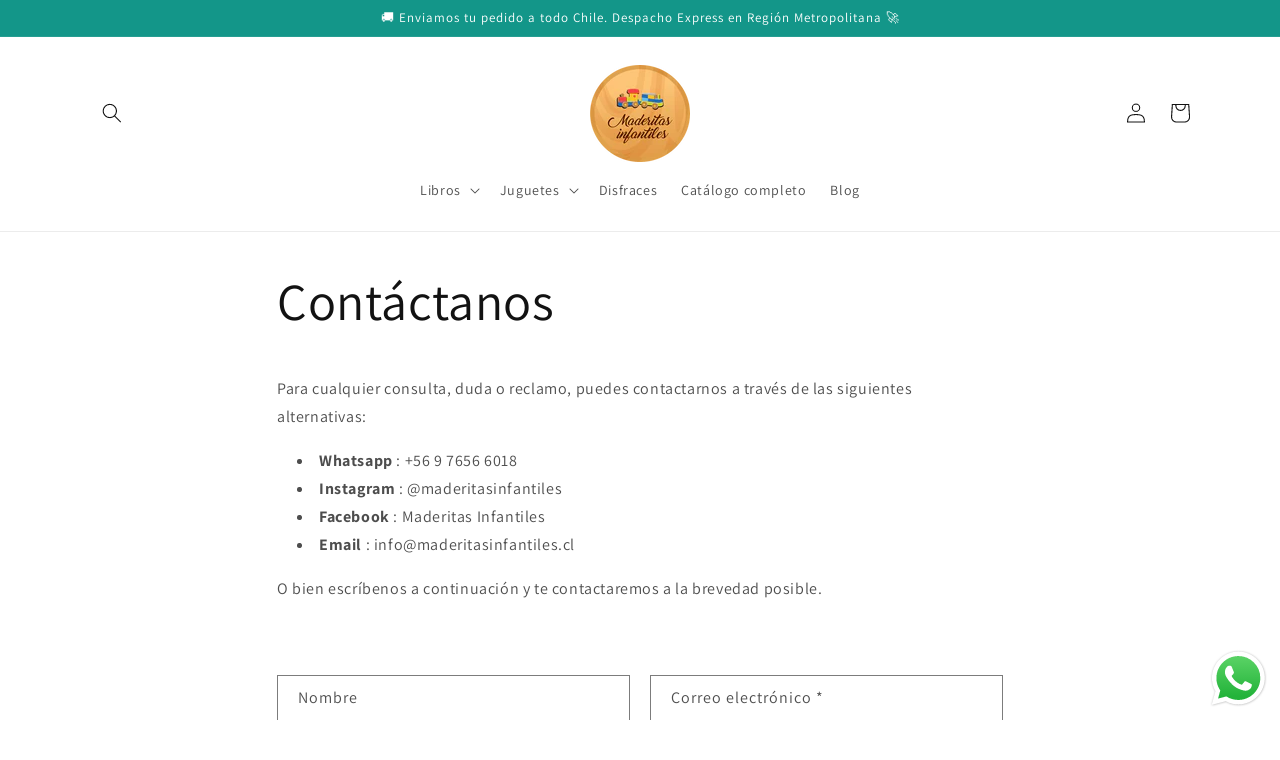

--- FILE ---
content_type: text/html; charset=utf-8
request_url: https://www.maderitasinfantiles.cl/pages/contactanos
body_size: 61252
content:
<!doctype html>
<html class="no-js" lang="es">
  <head>
    <meta charset="utf-8">
    <meta http-equiv="X-UA-Compatible" content="IE=edge">
    <meta name="viewport" content="width=device-width,initial-scale=1">
    <meta name="theme-color" content="">
    <link rel="canonical" href="https://www.maderitasinfantiles.cl/pages/contactanos">
    <link rel="preconnect" href="https://cdn.shopify.com" crossorigin><link rel="icon" type="image/png" href="//www.maderitasinfantiles.cl/cdn/shop/files/Logotipo_2_0.png?crop=center&height=32&v=1681443136&width=32"><link rel="preconnect" href="https://fonts.shopifycdn.com" crossorigin><title>
      Contáctanos
 – Maderitas Infantiles</title>

    
      <meta name="description" content="Para cualquier consulta, duda o reclamo, puedes contactarnos a través de las siguientes alternativas: Whatsapp : +56 9 7656 6018 Instagram : @maderitasinfantiles Facebook : Maderitas Infantiles  Email : info@maderitasinfantiles.cl O bien escríbenos a continuación y te contactaremos a la brevedad posible.">
    

    

<meta property="og:site_name" content="Maderitas Infantiles">
<meta property="og:url" content="https://www.maderitasinfantiles.cl/pages/contactanos">
<meta property="og:title" content="Contáctanos">
<meta property="og:type" content="website">
<meta property="og:description" content="Para cualquier consulta, duda o reclamo, puedes contactarnos a través de las siguientes alternativas: Whatsapp : +56 9 7656 6018 Instagram : @maderitasinfantiles Facebook : Maderitas Infantiles  Email : info@maderitasinfantiles.cl O bien escríbenos a continuación y te contactaremos a la brevedad posible."><meta property="og:image" content="http://www.maderitasinfantiles.cl/cdn/shop/files/LOGOTIPO_MADERITAS_INFANTILES_PNG_2_f1cf48b0-c6cd-47e5-9c2c-c954f5c72ad9.png?height=628&pad_color=ffffff&v=1681960357&width=1200">
  <meta property="og:image:secure_url" content="https://www.maderitasinfantiles.cl/cdn/shop/files/LOGOTIPO_MADERITAS_INFANTILES_PNG_2_f1cf48b0-c6cd-47e5-9c2c-c954f5c72ad9.png?height=628&pad_color=ffffff&v=1681960357&width=1200">
  <meta property="og:image:width" content="1200">
  <meta property="og:image:height" content="628"><meta name="twitter:card" content="summary_large_image">
<meta name="twitter:title" content="Contáctanos">
<meta name="twitter:description" content="Para cualquier consulta, duda o reclamo, puedes contactarnos a través de las siguientes alternativas: Whatsapp : +56 9 7656 6018 Instagram : @maderitasinfantiles Facebook : Maderitas Infantiles  Email : info@maderitasinfantiles.cl O bien escríbenos a continuación y te contactaremos a la brevedad posible.">


    <script src="//www.maderitasinfantiles.cl/cdn/shop/t/8/assets/constants.js?v=95358004781563950421681441656" defer="defer"></script>
    <script src="//www.maderitasinfantiles.cl/cdn/shop/t/8/assets/pubsub.js?v=2921868252632587581681441656" defer="defer"></script>
    <script src="//www.maderitasinfantiles.cl/cdn/shop/t/8/assets/global.js?v=127210358271191040921681441656" defer="defer"></script>
    <script>window.performance && window.performance.mark && window.performance.mark('shopify.content_for_header.start');</script><meta name="google-site-verification" content="0Q5NXmmiRpiSMvsCiBLqUO3seZYDXsx9dpkpMKeOUik">
<meta id="shopify-digital-wallet" name="shopify-digital-wallet" content="/41476849820/digital_wallets/dialog">
<script async="async" src="/checkouts/internal/preloads.js?locale=es-CL"></script>
<script id="shopify-features" type="application/json">{"accessToken":"e67b4b5f3d9f91e3a858f14657dae546","betas":["rich-media-storefront-analytics"],"domain":"www.maderitasinfantiles.cl","predictiveSearch":true,"shopId":41476849820,"locale":"es"}</script>
<script>var Shopify = Shopify || {};
Shopify.shop = "maderitas-infantiles.myshopify.com";
Shopify.locale = "es";
Shopify.currency = {"active":"CLP","rate":"1.0"};
Shopify.country = "CL";
Shopify.theme = {"name":"Dawn","id":130663448732,"schema_name":"Dawn","schema_version":"9.0.0","theme_store_id":887,"role":"main"};
Shopify.theme.handle = "null";
Shopify.theme.style = {"id":null,"handle":null};
Shopify.cdnHost = "www.maderitasinfantiles.cl/cdn";
Shopify.routes = Shopify.routes || {};
Shopify.routes.root = "/";</script>
<script type="module">!function(o){(o.Shopify=o.Shopify||{}).modules=!0}(window);</script>
<script>!function(o){function n(){var o=[];function n(){o.push(Array.prototype.slice.apply(arguments))}return n.q=o,n}var t=o.Shopify=o.Shopify||{};t.loadFeatures=n(),t.autoloadFeatures=n()}(window);</script>
<script id="shop-js-analytics" type="application/json">{"pageType":"page"}</script>
<script defer="defer" async type="module" src="//www.maderitasinfantiles.cl/cdn/shopifycloud/shop-js/modules/v2/client.init-shop-cart-sync_CvZOh8Af.es.esm.js"></script>
<script defer="defer" async type="module" src="//www.maderitasinfantiles.cl/cdn/shopifycloud/shop-js/modules/v2/chunk.common_3Rxs6Qxh.esm.js"></script>
<script type="module">
  await import("//www.maderitasinfantiles.cl/cdn/shopifycloud/shop-js/modules/v2/client.init-shop-cart-sync_CvZOh8Af.es.esm.js");
await import("//www.maderitasinfantiles.cl/cdn/shopifycloud/shop-js/modules/v2/chunk.common_3Rxs6Qxh.esm.js");

  window.Shopify.SignInWithShop?.initShopCartSync?.({"fedCMEnabled":true,"windoidEnabled":true});

</script>
<script>(function() {
  var isLoaded = false;
  function asyncLoad() {
    if (isLoaded) return;
    isLoaded = true;
    var urls = ["https:\/\/cdn.s3.pop-convert.com\/pcjs.production.min.js?unique_id=maderitas-infantiles.myshopify.com\u0026shop=maderitas-infantiles.myshopify.com","https:\/\/script.pop-convert.com\/new-micro\/production.pc.min.js?unique_id=maderitas-infantiles.myshopify.com\u0026shop=maderitas-infantiles.myshopify.com"];
    for (var i = 0; i < urls.length; i++) {
      var s = document.createElement('script');
      s.type = 'text/javascript';
      s.async = true;
      s.src = urls[i];
      var x = document.getElementsByTagName('script')[0];
      x.parentNode.insertBefore(s, x);
    }
  };
  if(window.attachEvent) {
    window.attachEvent('onload', asyncLoad);
  } else {
    window.addEventListener('load', asyncLoad, false);
  }
})();</script>
<script id="__st">var __st={"a":41476849820,"offset":-10800,"reqid":"b3add52e-e665-45ba-b5c7-3e3fa1d91e9c-1768739024","pageurl":"www.maderitasinfantiles.cl\/pages\/contactanos","s":"pages-61509927068","u":"bd15687eb4c2","p":"page","rtyp":"page","rid":61509927068};</script>
<script>window.ShopifyPaypalV4VisibilityTracking = true;</script>
<script id="captcha-bootstrap">!function(){'use strict';const t='contact',e='account',n='new_comment',o=[[t,t],['blogs',n],['comments',n],[t,'customer']],c=[[e,'customer_login'],[e,'guest_login'],[e,'recover_customer_password'],[e,'create_customer']],r=t=>t.map((([t,e])=>`form[action*='/${t}']:not([data-nocaptcha='true']) input[name='form_type'][value='${e}']`)).join(','),a=t=>()=>t?[...document.querySelectorAll(t)].map((t=>t.form)):[];function s(){const t=[...o],e=r(t);return a(e)}const i='password',u='form_key',d=['recaptcha-v3-token','g-recaptcha-response','h-captcha-response',i],f=()=>{try{return window.sessionStorage}catch{return}},m='__shopify_v',_=t=>t.elements[u];function p(t,e,n=!1){try{const o=window.sessionStorage,c=JSON.parse(o.getItem(e)),{data:r}=function(t){const{data:e,action:n}=t;return t[m]||n?{data:e,action:n}:{data:t,action:n}}(c);for(const[e,n]of Object.entries(r))t.elements[e]&&(t.elements[e].value=n);n&&o.removeItem(e)}catch(o){console.error('form repopulation failed',{error:o})}}const l='form_type',E='cptcha';function T(t){t.dataset[E]=!0}const w=window,h=w.document,L='Shopify',v='ce_forms',y='captcha';let A=!1;((t,e)=>{const n=(g='f06e6c50-85a8-45c8-87d0-21a2b65856fe',I='https://cdn.shopify.com/shopifycloud/storefront-forms-hcaptcha/ce_storefront_forms_captcha_hcaptcha.v1.5.2.iife.js',D={infoText:'Protegido por hCaptcha',privacyText:'Privacidad',termsText:'Términos'},(t,e,n)=>{const o=w[L][v],c=o.bindForm;if(c)return c(t,g,e,D).then(n);var r;o.q.push([[t,g,e,D],n]),r=I,A||(h.body.append(Object.assign(h.createElement('script'),{id:'captcha-provider',async:!0,src:r})),A=!0)});var g,I,D;w[L]=w[L]||{},w[L][v]=w[L][v]||{},w[L][v].q=[],w[L][y]=w[L][y]||{},w[L][y].protect=function(t,e){n(t,void 0,e),T(t)},Object.freeze(w[L][y]),function(t,e,n,w,h,L){const[v,y,A,g]=function(t,e,n){const i=e?o:[],u=t?c:[],d=[...i,...u],f=r(d),m=r(i),_=r(d.filter((([t,e])=>n.includes(e))));return[a(f),a(m),a(_),s()]}(w,h,L),I=t=>{const e=t.target;return e instanceof HTMLFormElement?e:e&&e.form},D=t=>v().includes(t);t.addEventListener('submit',(t=>{const e=I(t);if(!e)return;const n=D(e)&&!e.dataset.hcaptchaBound&&!e.dataset.recaptchaBound,o=_(e),c=g().includes(e)&&(!o||!o.value);(n||c)&&t.preventDefault(),c&&!n&&(function(t){try{if(!f())return;!function(t){const e=f();if(!e)return;const n=_(t);if(!n)return;const o=n.value;o&&e.removeItem(o)}(t);const e=Array.from(Array(32),(()=>Math.random().toString(36)[2])).join('');!function(t,e){_(t)||t.append(Object.assign(document.createElement('input'),{type:'hidden',name:u})),t.elements[u].value=e}(t,e),function(t,e){const n=f();if(!n)return;const o=[...t.querySelectorAll(`input[type='${i}']`)].map((({name:t})=>t)),c=[...d,...o],r={};for(const[a,s]of new FormData(t).entries())c.includes(a)||(r[a]=s);n.setItem(e,JSON.stringify({[m]:1,action:t.action,data:r}))}(t,e)}catch(e){console.error('failed to persist form',e)}}(e),e.submit())}));const S=(t,e)=>{t&&!t.dataset[E]&&(n(t,e.some((e=>e===t))),T(t))};for(const o of['focusin','change'])t.addEventListener(o,(t=>{const e=I(t);D(e)&&S(e,y())}));const B=e.get('form_key'),M=e.get(l),P=B&&M;t.addEventListener('DOMContentLoaded',(()=>{const t=y();if(P)for(const e of t)e.elements[l].value===M&&p(e,B);[...new Set([...A(),...v().filter((t=>'true'===t.dataset.shopifyCaptcha))])].forEach((e=>S(e,t)))}))}(h,new URLSearchParams(w.location.search),n,t,e,['guest_login'])})(!0,!0)}();</script>
<script integrity="sha256-4kQ18oKyAcykRKYeNunJcIwy7WH5gtpwJnB7kiuLZ1E=" data-source-attribution="shopify.loadfeatures" defer="defer" src="//www.maderitasinfantiles.cl/cdn/shopifycloud/storefront/assets/storefront/load_feature-a0a9edcb.js" crossorigin="anonymous"></script>
<script data-source-attribution="shopify.dynamic_checkout.dynamic.init">var Shopify=Shopify||{};Shopify.PaymentButton=Shopify.PaymentButton||{isStorefrontPortableWallets:!0,init:function(){window.Shopify.PaymentButton.init=function(){};var t=document.createElement("script");t.src="https://www.maderitasinfantiles.cl/cdn/shopifycloud/portable-wallets/latest/portable-wallets.es.js",t.type="module",document.head.appendChild(t)}};
</script>
<script data-source-attribution="shopify.dynamic_checkout.buyer_consent">
  function portableWalletsHideBuyerConsent(e){var t=document.getElementById("shopify-buyer-consent"),n=document.getElementById("shopify-subscription-policy-button");t&&n&&(t.classList.add("hidden"),t.setAttribute("aria-hidden","true"),n.removeEventListener("click",e))}function portableWalletsShowBuyerConsent(e){var t=document.getElementById("shopify-buyer-consent"),n=document.getElementById("shopify-subscription-policy-button");t&&n&&(t.classList.remove("hidden"),t.removeAttribute("aria-hidden"),n.addEventListener("click",e))}window.Shopify?.PaymentButton&&(window.Shopify.PaymentButton.hideBuyerConsent=portableWalletsHideBuyerConsent,window.Shopify.PaymentButton.showBuyerConsent=portableWalletsShowBuyerConsent);
</script>
<script data-source-attribution="shopify.dynamic_checkout.cart.bootstrap">document.addEventListener("DOMContentLoaded",(function(){function t(){return document.querySelector("shopify-accelerated-checkout-cart, shopify-accelerated-checkout")}if(t())Shopify.PaymentButton.init();else{new MutationObserver((function(e,n){t()&&(Shopify.PaymentButton.init(),n.disconnect())})).observe(document.body,{childList:!0,subtree:!0})}}));
</script>
<script id="sections-script" data-sections="header" defer="defer" src="//www.maderitasinfantiles.cl/cdn/shop/t/8/compiled_assets/scripts.js?v=848"></script>
<script>window.performance && window.performance.mark && window.performance.mark('shopify.content_for_header.end');</script>


    <style data-shopify>
      @font-face {
  font-family: Assistant;
  font-weight: 400;
  font-style: normal;
  font-display: swap;
  src: url("//www.maderitasinfantiles.cl/cdn/fonts/assistant/assistant_n4.9120912a469cad1cc292572851508ca49d12e768.woff2") format("woff2"),
       url("//www.maderitasinfantiles.cl/cdn/fonts/assistant/assistant_n4.6e9875ce64e0fefcd3f4446b7ec9036b3ddd2985.woff") format("woff");
}

      @font-face {
  font-family: Assistant;
  font-weight: 700;
  font-style: normal;
  font-display: swap;
  src: url("//www.maderitasinfantiles.cl/cdn/fonts/assistant/assistant_n7.bf44452348ec8b8efa3aa3068825305886b1c83c.woff2") format("woff2"),
       url("//www.maderitasinfantiles.cl/cdn/fonts/assistant/assistant_n7.0c887fee83f6b3bda822f1150b912c72da0f7b64.woff") format("woff");
}

      
      
      @font-face {
  font-family: Assistant;
  font-weight: 400;
  font-style: normal;
  font-display: swap;
  src: url("//www.maderitasinfantiles.cl/cdn/fonts/assistant/assistant_n4.9120912a469cad1cc292572851508ca49d12e768.woff2") format("woff2"),
       url("//www.maderitasinfantiles.cl/cdn/fonts/assistant/assistant_n4.6e9875ce64e0fefcd3f4446b7ec9036b3ddd2985.woff") format("woff");
}


      :root {
        --font-body-family: Assistant, sans-serif;
        --font-body-style: normal;
        --font-body-weight: 400;
        --font-body-weight-bold: 700;

        --font-heading-family: Assistant, sans-serif;
        --font-heading-style: normal;
        --font-heading-weight: 400;

        --font-body-scale: 1.0;
        --font-heading-scale: 1.0;

        --color-base-text: 18, 18, 18;
        --color-shadow: 18, 18, 18;
        --color-base-background-1: 255, 255, 255;
        --color-base-background-2: 247, 184, 106;
        --color-base-solid-button-labels: 255, 255, 255;
        --color-base-outline-button-labels: 18, 18, 18;
        --color-base-accent-1: 247, 184, 106;
        --color-base-accent-2: 19, 150, 137;
        --payment-terms-background-color: #ffffff;

        --gradient-base-background-1: #ffffff;
        --gradient-base-background-2: #f7b86a;
        --gradient-base-accent-1: #f7b86a;
        --gradient-base-accent-2: #139689;

        --media-padding: px;
        --media-border-opacity: 0.05;
        --media-border-width: 1px;
        --media-radius: 10px;
        --media-shadow-opacity: 0.2;
        --media-shadow-horizontal-offset: 0px;
        --media-shadow-vertical-offset: 4px;
        --media-shadow-blur-radius: 15px;
        --media-shadow-visible: 1;

        --page-width: 120rem;
        --page-width-margin: 0rem;

        --product-card-image-padding: 0.0rem;
        --product-card-corner-radius: 1.0rem;
        --product-card-text-alignment: center;
        --product-card-border-width: 0.0rem;
        --product-card-border-opacity: 0.1;
        --product-card-shadow-opacity: 0.2;
        --product-card-shadow-visible: 1;
        --product-card-shadow-horizontal-offset: 0.0rem;
        --product-card-shadow-vertical-offset: 0.4rem;
        --product-card-shadow-blur-radius: 1.5rem;

        --collection-card-image-padding: 0.0rem;
        --collection-card-corner-radius: 1.0rem;
        --collection-card-text-alignment: left;
        --collection-card-border-width: 0.0rem;
        --collection-card-border-opacity: 0.1;
        --collection-card-shadow-opacity: 0.2;
        --collection-card-shadow-visible: 1;
        --collection-card-shadow-horizontal-offset: 0.0rem;
        --collection-card-shadow-vertical-offset: 0.4rem;
        --collection-card-shadow-blur-radius: 1.5rem;

        --blog-card-image-padding: 0.0rem;
        --blog-card-corner-radius: 1.0rem;
        --blog-card-text-alignment: left;
        --blog-card-border-width: 0.0rem;
        --blog-card-border-opacity: 0.1;
        --blog-card-shadow-opacity: 0.2;
        --blog-card-shadow-visible: 1;
        --blog-card-shadow-horizontal-offset: 0.0rem;
        --blog-card-shadow-vertical-offset: 0.4rem;
        --blog-card-shadow-blur-radius: 1.5rem;

        --badge-corner-radius: 2.0rem;

        --popup-border-width: 1px;
        --popup-border-opacity: 0.1;
        --popup-corner-radius: 10px;
        --popup-shadow-opacity: 0.3;
        --popup-shadow-horizontal-offset: 0px;
        --popup-shadow-vertical-offset: 4px;
        --popup-shadow-blur-radius: 15px;

        --drawer-border-width: 1px;
        --drawer-border-opacity: 0.1;
        --drawer-shadow-opacity: 0.0;
        --drawer-shadow-horizontal-offset: 0px;
        --drawer-shadow-vertical-offset: 4px;
        --drawer-shadow-blur-radius: 15px;

        --spacing-sections-desktop: 0px;
        --spacing-sections-mobile: 0px;

        --grid-desktop-vertical-spacing: 20px;
        --grid-desktop-horizontal-spacing: 20px;
        --grid-mobile-vertical-spacing: 10px;
        --grid-mobile-horizontal-spacing: 10px;

        --text-boxes-border-opacity: 0.1;
        --text-boxes-border-width: 0px;
        --text-boxes-radius: 10px;
        --text-boxes-shadow-opacity: 0.2;
        --text-boxes-shadow-visible: 1;
        --text-boxes-shadow-horizontal-offset: 0px;
        --text-boxes-shadow-vertical-offset: 4px;
        --text-boxes-shadow-blur-radius: 15px;

        --buttons-radius: 6px;
        --buttons-radius-outset: 7px;
        --buttons-border-width: 1px;
        --buttons-border-opacity: 1.0;
        --buttons-shadow-opacity: 0.0;
        --buttons-shadow-visible: 0;
        --buttons-shadow-horizontal-offset: 0px;
        --buttons-shadow-vertical-offset: 4px;
        --buttons-shadow-blur-radius: 5px;
        --buttons-border-offset: 0.3px;

        --inputs-radius: 0px;
        --inputs-border-width: 1px;
        --inputs-border-opacity: 0.55;
        --inputs-shadow-opacity: 0.0;
        --inputs-shadow-horizontal-offset: 0px;
        --inputs-margin-offset: 0px;
        --inputs-shadow-vertical-offset: 4px;
        --inputs-shadow-blur-radius: 5px;
        --inputs-radius-outset: 0px;

        --variant-pills-radius: 40px;
        --variant-pills-border-width: 1px;
        --variant-pills-border-opacity: 0.55;
        --variant-pills-shadow-opacity: 0.0;
        --variant-pills-shadow-horizontal-offset: 0px;
        --variant-pills-shadow-vertical-offset: 4px;
        --variant-pills-shadow-blur-radius: 5px;
      }

      *,
      *::before,
      *::after {
        box-sizing: inherit;
      }

      html {
        box-sizing: border-box;
        font-size: calc(var(--font-body-scale) * 62.5%);
        height: 100%;
      }

      body {
        display: grid;
        grid-template-rows: auto auto 1fr auto;
        grid-template-columns: 100%;
        min-height: 100%;
        margin: 0;
        font-size: 1.5rem;
        letter-spacing: 0.06rem;
        line-height: calc(1 + 0.8 / var(--font-body-scale));
        font-family: var(--font-body-family);
        font-style: var(--font-body-style);
        font-weight: var(--font-body-weight);
      }

      @media screen and (min-width: 750px) {
        body {
          font-size: 1.6rem;
        }
      }
    </style>

    <link href="//www.maderitasinfantiles.cl/cdn/shop/t/8/assets/base.css?v=140624990073879848751681441655" rel="stylesheet" type="text/css" media="all" />
<link rel="preload" as="font" href="//www.maderitasinfantiles.cl/cdn/fonts/assistant/assistant_n4.9120912a469cad1cc292572851508ca49d12e768.woff2" type="font/woff2" crossorigin><link rel="preload" as="font" href="//www.maderitasinfantiles.cl/cdn/fonts/assistant/assistant_n4.9120912a469cad1cc292572851508ca49d12e768.woff2" type="font/woff2" crossorigin><link rel="stylesheet" href="//www.maderitasinfantiles.cl/cdn/shop/t/8/assets/component-predictive-search.css?v=85913294783299393391681441655" media="print" onload="this.media='all'"><script>document.documentElement.className = document.documentElement.className.replace('no-js', 'js');
    if (Shopify.designMode) {
      document.documentElement.classList.add('shopify-design-mode');
    }
    </script>
  <link rel="dns-prefetch" href="https://review.wsy400.com/">

  <script type="text/javascript" src="/apps/my-app-proxy/scriptTag/star.js" defer="defer"></script>



<div id='popper_app'>

<script>window.popper_ga = (type, event, category, action, label, value) => {return false;}</script>
<script>var PopperAnglerfox={variables:{shop: 'maderitas-infantiles.myshopify.com',app_url:'https://popup.anglerfox.com'}};    
    
    PopperAnglerfox.variables.cartObj = {"note":null,"attributes":{},"original_total_price":0,"total_price":0,"total_discount":0,"total_weight":0.0,"item_count":0,"items":[],"requires_shipping":false,"currency":"CLP","items_subtotal_price":0,"cart_level_discount_applications":[],"checkout_charge_amount":0};
    function ifPopupMatchUrl(configUrl){
        let currentUrl = new URL(window.location.href);
        switch (configUrl) {
            case 'All Pages':
                return true;
                break;
            case 'Home Page Only':
                return currentUrl.pathname == '/';
                break;
            case 'All Product Page':
                return currentUrl.pathname.startsWith('/products');
                break;
            case 'All Collection Page':
                return currentUrl.pathname.startsWith('/collections') && !currentUrl.pathname.includes('/product');
                break;
            default:
                return ifSpecificPageUrl(configUrl)
                break;
        }
    }
    function ifSpecificPageUrl(configUrl){
        let currentUrl = new URL(window.location.href);
        if (!/^(?:f|ht)tps?\:\/\//.test(configUrl)) {
            configUrl = 'https://' + configUrl;
        }
        let url = new URL(configUrl);
        return url.host+url.pathname == currentUrl.host+currentUrl.pathname;
    }
    function getCookie(cname) {
        let name = cname + '=';
        let decodedCookie = decodeURIComponent(document.cookie);
        let ca = decodedCookie.split(';');
        for(let i = 0; i <ca.length; i++) {
            let c = ca[i];
            while (c.charAt(0) == ' ') {
                c = c.substring(1);
            }
            if (c.indexOf(name) == 0) {
                return c.substring(name.length, c.length);
            }
        }
        return null;
    }function checkCustomerTags(check,tags){
        if(!check) return true;
        let customerTags = null; 
        if(!customerTags) return false;
        return tags.some(r=> customerTags.includes(r))
    }
    function checkCartDiscount(check){
        if(check==1) return true;
        let discount_code = getCookie('discount_code');
        let cartObj = PopperAnglerfox.variables.cartObj;
        if(cartObj.cart_level_discount_applications.length>0 || cartObj.total_discount>0 || discount_code){
            if(check==2)return true;
        }
        return false;
    }
    function checkCartAmount(condition,amount){
        if(amount==0)return true;
        let cartObj = PopperAnglerfox.variables.cartObj;
        if(condition=='shorter' && (cartObj.total_price/100)<amount){
            return true;
        }
        if(condition=='greater' && (cartObj.total_price/100)>amount){
            return true;
        }
        return false;
    }
    function checkDateBetween(dates){
        if(!dates || dates.length==0) return true;
        let from = (new Date(dates[0]));//.setHours(0,0,0,0);//.getTime();
        let to   = (new Date(dates[1]));//.getTime();
        let check = (new Date());//.getTime();
        if(check >= from && check <= to){
            return true
        }
    }
    function checkMobileOrDesktop(plateform){
        const widnowWidth = window.innerWidth;
        if(((widnowWidth<700 && plateform=='mobile') || (widnowWidth>700 && plateform=='desktop')) || plateform=='both'){
            return true;
        }
        return false;
    }
    function checkProductCollection(isActive, type, name){
        if(!isActive)return true;
        if(type=='collection'){
            let collectionObj = ''.split('/');
            return collectionObj.includes(name.name)
        }
        if(type=='product'){
            let cartObj = PopperAnglerfox.variables.cartObj;
            return cartObj.items.some(r=> name.id.includes(r.product_id))
        }
        return false;
    }

    function checkNewUser(configuration,id){
       if(typeof configuration.showToNewUsersOnly == 'undefined' || !configuration.showToNewUsersOnly ||
          ((typeof ShopifyAnalytics != "undefined" && typeof ShopifyAnalytics.meta.page.customerId == 'undefined') || localStorage.getItem("popup_"+id) == null))
         return true;

        return false;
    }

    PopperAnglerfox.variables.haveToShowPopup = false;
    PopperAnglerfox.variables.popper_popup_json = [{"id":1276,"shop_id":1561,"status":1,"popup_json":"{\"isAppEnable\":1,\"popupType\":\"Popup\",\"themeName\":\"flashyPopup\",\"basicInfo\":{\"input\":{\"name\":\"Despacho Gratis RM\",\"description\":\"Despacho Gratis en Regi\\u00f3n Metropolitana por todo Septiembre\"}},\"customize\":{\"description\":\"Choose the popup design from above dropdown, you will be able to customize text, colors and other things in next step.\",\"input\":{\"title\":\"Despacho Gratis RM\",\"titleColor\":\"#2b00ff\",\"description\":\"\\u00a1 Hola \\ud83d\\udc4b ! <br> \\nExtendimos el despacho gratis en toda la RM, no dejes pasar esta oportunidad \\ud83d\\udc4d\",\"descriptionColor\":\"#000000\",\"linkText\":\"Ok gracias\",\"linkColor\":\"#ffffff\",\"linkBackgroundColor\":\"#2b00ff\",\"boxBackgroundColor\":\"#ffff00\",\"position\":\"Center Center\",\"backgroundImage\":\"data:image\\/png;base64,[base64]\\/fySSTPSQkJKwiS4kEUlAQlF68UCzuvVipC9VWlJq69GWx3KrUol4VS3+06K21Ligu94JYrbegXPGSC8otKgJlE0jYAmENgZB9neT3x3eeySzPPJlkJpkBv+\\/[base64]\\/qECcREFHAIGhDsj5yB7gMuAinBnJORoJ93Ft1BxdJaLgFfDnYkuQfsgLnr6BhUWwrp13Z6TiGbYMJg4EWK8i84PgcnA2jBkqutQgbiI8g0qLISXX+7+rEQ6w4bBn\\/8M6eleF+7mfBOImlhKxykqgvnzTS58t9uz0tVoC+LCpAVR\\/LNuHVRVQUqKW2Af4G2g2c9NrUAlcBLYj4yAlXRlLoNGBeJCB\\/M6hMNhIhCA2zuY0FfA74C\\/[base64]\\/CcPzfVGBRDitthgO3ZZPTE0V\\/VcsDXd2PFm0CBIT24\\/nTkoKDBgAEybIpymPAcXIOq\\/wogI5Rzh0az69C1YSU1MV7qy0UVAQ3P1jxsDs2ZCba3LxBWATsC24ZwSJCqQLiC0vo+eWz33CE477H9JMOlDI0MULaU5KoSL3Yo5+fwattrZFk83JKZy55HKy1n\\/iN41sP\\/2V9kQ1cJnvZGj8yW4wsTZvhp\\/8BB5+GKZP984B8CbSiW\\/q+rz4QQXSBSQeKeai5x\\/v0D0xNVWk7dwMQOaX64huauDwzbM84tT2H2SZRu+Cla40OoJ3\\/6ZbcTjaJh19RDIKmEc4+yM6zBuhpG\\/90iesISMrDDnpJhYskKU9PjxMOId\\/VSARirt5ZRBbeTYMOekmHA54\\/HFo9p6FjwWWOD+7HzWxIpSyyyb7hFn1YQCqB+X4hNnLT5N4tNjyvrMjfWvoxCPF2M+ets6kP4YMgUmTTFb8Oqmqgg8+gLo6z\\/CiInjtNcjP97ohD3gcGd3qXlQgXUBF3lg+XbHFIyy+9BjjZ13v957mpBTOjhxDq81G2fjJHLvuFo\\/r0Y0NZH65zvK5+386xycsu2Blu\\/2hbfN993LkPP84vQtWWt7nl1deMVnp68WkSXDvvdJyuLN4sVzL8Rb7w8DfkKUp3YcKJEKoGZxjWlANBrz\\/xrljYrUnDoCxY2HGDHj7bc9whwMeewz+4z8gLs7tQgxial0CNIYur+2gfZAIJ8rhYMB7Sxi4fHG4sxJ67rtP9pZ4s38\\/vPiiyQ0jgH\\/r6lx5oC1IhJPxxVoGv\\/XHgOImHSj0mfNIPHKw3ft67NjkE2Yv72T\\/oyPExcGTT8pcSKNXq7B0KVx5JeR5rxubA7xPd5laKpAuwJj0cye6ydosSCncQe7\\/e5S9+Q9z5tKJrvAzl06kKTUtIPNq6OKFnZoHGf3rezp8T8jIyZGW5LnnPMONUa1ly7xMLRsygXgx0NDl2VMTqwswJv3c\\/6UW7rC8J7qxgfjSY2StX+0R3mKPo3TiVV2Z3fDz4x\\/LshNviov9mFrDgae7OFOCCiTCyPxiLdGNnjXj8e9NC1NuupEnn4TkZN\\/wpUthh1nl8hDiaqhrUYFEGLb6OtK3eLr1rBmcQ9VQswV95xF9+8qaLG8MU6vB25yKBt4A4nzvCSHaB4lAem0o4LTXROGJKTeQsm+X5X2Hb7qTE1Nu8AnP\\/GKd5RzKngefMA0fsuS57h1avu462evuvUrYMLVme28Qy0Hcn\\/rO\\/4QKFUgEYphZLfa22rH0n69lyOuLLDv75WO+YxoeX3rcUiAnp3zfNPzCZa90\\/9zLvHliUpWWeob7HdWaDXwA\\/L1LsqMmVgRiZmY1J6dQdtmk8GSoO0lJkf6INw4HPPII1NZ6XYhGnI13zVotFUiEYuxdd+eEn5r+vGP8eLj5Zt\\/w48fhj2ZzQsOA+7skK2piBUl0UyPxXvu3A1nk5z05l3ywyOPvzC\\/W+sRpibXjiE\\/AVl+Hvfy06QSfGe6bn7yfY4X3aFq3Mns2bNwo\\/Q93li+HKVNkqYoHjyNbdEO741K9u7u4HJ9DYVasgCeeCEdmzm22bGk\\/TiAUFsLtt\\/suaBwwAN5\\/32S18P2A2bxJ51ETS4lccnKktfCmpERaEh9mhjwLamIFSUusnRNTbqAyJw9bXR3Zn64itXAHdX0GUDF8NAC9\\/1eWjVcPGkb1oBzsZ0\\/Tc8sGGtMyOHPJBAB6bVgDwKkJV7rSjnI002P3Vtc+c\\/c0AWz1taRv2+haf1UxfDR1fQaYpp9auIPEo8WuMCOOQcXw0ZyYcgONGdkkHt5Hv4+Wm+5vD4gVK+D7IegvnTzpZ5IQaUF+9COvwLHI8XmhM7NUIEHQGm1j21N\\/pjL3YlfYsetv4dL7fkBlTh6FD8pojCGQsssmc+i2fHrs2ETPLRuo7X8hhb+QOMYaKuNvgyhHMwOXvczAd1+jIne0K02DmOoqchf8K+nbNnJ86o2cnHKDafqZf1\\/DiAW\\/coUZcQCOXT2dvffNdaV5ZswETky9kfGzru+cF5Unnuh607S4GPbtg6FDvS6MB9aE7DFqYgXBqe9MoTL3YqIcDvqtWErWulX0\\/Wg5iUeKg047u2AFPb9a7\\/KLVdfH04fUBcsXk3hoP83JKRTd92tao62PjTtz6USak7z96EJjWgb7Z\\/0SgIQjxfRbsdT1GVEuhszYZTZxarJ8Pgi0BQmCmguk9kop3O5avdteQQ0Uw0PJF4s\\/pCGrLxW5oz2uD\\/rPF8n+dBVfvfhX6vsMoCEz2zI9WfQ41Ue8JyddS4s9DltdLRc\\/chexlWdxxCcQ7b38PBI5bmYCmhyEFATaggSBUcNW5eS5FhRGtfie+Fp8Wz7Ft+Wb7v22oiXWTmusHEMd5T2SAzji27waRjn8HTkAtjqZXDObRzGEl75lA7GVZ2nIyKIpNY2GzCxaYs\\/FI7BDuzZLW5AgyFq\\/mpIb76ApPZOin8\\/j2DXTGf77x3ycJBy6zdsJQfvsnzWHFrudxvRMohsbSNuxifLR413Xtz3zCjUDhwCy\\/8RwTm1G8r5d1Gf3pSonz8dUM8wuwyHE1gWvU58lvntHzf1pp\\/aXnE9oCxIEcadLufiRu+n51XoAqofmsvPXv\\/cxs7ILVpJdsJKkA2Z+n8ypHpxDbf9BxNRUkfP8Ez4COJs3lqbUdOKPlwTkhd1wwGC2mBFwrfuyl5WGd4IwwtAWJEgSjpeQ99SDHJ96I0UP\\/Ia6\\/[base64]\\/9aug4Zw0evva1wjWgZRLQ5Gzn+IpIPSPzLEEVd6zLLj\\/01BFyu66Nxixbo+A6jIHU10YyNpOzZ13l0nYpoZ8xn28jIfoTniE1wF2HsFcSioGppLc1IysZVnSTq0P2DzLWzk55u4KX2aUHqDVxMrSBKOl7TrMzdQoloclgXfVl\\/nt08SCtrb0vtNRE0sRbFABaIoFqiJ1R3YbHJo5eWXy3l8mZlt14qLYft28eZRFPhuv3OGceNg4kR572y39WIlJbLYcP162Lo1fPlrBxVIV2KzwbRpMGuWZ+E45uxnJCaKcCZMgJ\\/9DDZtEvc2EVxgAuaaa+Sd3E+yLSsTH7x2u+w7Hz8eZs6UnYMvvihiiTBUIF1FVhb87nfw7W+L07Ply2HNGin87gsPU1Kkhp06Fa64Al5\\/XeIuXOi71fRcIC1NRv6uuEJOi1q1ClavFvG7H5iTkCD7yq+6St79+efh44\\/hqad8D9YJIyqQruDCC+UQmcxMKRwLF8JpP8O\\/VVVSiFatEv+08+bBLbfIKU0PPhhRhaVdMjLkvQcNgn\\/8Q4RS4meEr65OWoz16+HllyXu1VfLvQ884P\\/76ma0kx5qjEKSmSnCePTRwH\\/szZvh1lth7VqpXZ\\/uHgfNISEhoU0c77wD99zjXxzelJRI\\/HfekX3ov\\/+9mKcRgAok1Dz7bJs4li7t+P11dfCrX0kNPHmynMJ0LvDwwyKO994T07Kj5qHDIfd98IGYpT\\/\\/edfks4OoQELJ1KlS83\\/2WefEYeBwiEiqqmSmOCMjdHnsCkaPFicNBw\\/Kcc7BsGCBpDNjhpiqYUYF4qLFNyiug7vTZs6Ujun8+cFn5\\/Rp+NOfpBM\\/LcKPP7jzTvmcPz\\/4gYXGRkknJgbuuKMTCYR25ZQKxEW5b9CQIYHfPmyY2M\\/r1vk6XnZn3Dgxw155BX7xC+jTx3\\/clSvFF+306YHno7tJS5Nh6n37pA\\/lj2HDYO5cee\\/f\\/Mb8bEKDzZslvauukiFhqzR9MPkdg0AF4uIo4LWve+hQ+Kd\\/Cuz28c5l5GssXM7cfTe89JL88GPHyslKf\\/kLjBxpHr+uTgSXnR0R5oYp48ZJbb96tf84U6bIqbXTp8t733ij\\/G3mFM5g9WqZJ\\/Lx5u5k9GgZHvdhW4ey3x4qEBc1wGe+wb\\/9rZg4VjUZtNVmu3f7v36\\/iYPlxER45hn\\/6RqubTrSmnUnxnnm\\/lYBpKWJt3ZvN6ExMTKknZZmfp+Rnvd56XY73HCDzJv4uB4tAz7tSO7bRedBPPgt8F3PoMRE+SHnzWubATfD6Ej7G9q88krzcJDZ5uHDzcV10HlK7dy5JgfIRABGAd+3z\\/z6uHHyHZqRkiLXP\\/nE95qRXn6+50he374WmfktENrJVRWIB\\/+DHOt1p\\/llyx+nHVJ8nbZ54K8QGf6p0tPl37mGv\\/cyaO97SUlpPw4Am4AXAs1VwKiJ5UM+4Hs2R8CYHUQJMq\\/hj4YGP14CCU6U3Yk\\/U8nfexn4873rLz1TdgM30BXHQqtAfGgErgVexXTotz1y\\/Ry2WVDgv7AsWeJ\\/SYnVaE8k4a8zXVQkOzPN+Ogj\\/30Xf+n58N\\/ABOBEgPE7hgrElEbgHuDbwB+AQgIWy\\/jx5uEOB9x7r6y5anaOlp09C4sWydCnP664IuBch5UJE\\/xfe+opeOuttuPTamvlb6vtzFbpUQ+sAr6PVGZdd46i7kkPGDvQG8865Tp87N7yclnqbeXbNiFB+hNWnX6QDuxLL3kFNgKXIKNu4SIH+NgzqLkZrr\\/eeg7IbpdlOMayd39kZcGHH5qMUl0LbETmOjrRuncCFUhQJAOlQIJn8EsvWbcKgWCzwZtvmphsfwMiYWZ9DyIUNz7+WEbbguWpp+RIaA+KfJ\\/XDaiJFRTVwDLf4JkzZdg2GO68009\\/ZnFw6YYMk3xcfbWsRwuGqVNNxAHSJ+x+tAUJmoFI7eY1kVhWJku4vQ+hDIRp02TexYfPkQ5pJJAA7AO8RtkaGmQn4bZOzGiPGiWtr88auGPAUKD798ZoCxI0h4BFvsGZmWIiTZoUeFI2G\\/[base64]\\/KLW18OWXsoT\\/9GlZlpORIUPiljPtexCTMrQrdDuCCiSkDEYWPPYLYZqrgJuQsf9IpQcikovbi9gBtgNXAqdCmGbH0T5ISDmA+Pi1WPodMA5k8d2\\/ENniAKgAJgOvhSi9pcBEwi0OUIF0ASWIOXQrsL+TaWxECtyjRKZZZUYFMAuYhCwc7AxFwM3Aj4DK0GQrSNTE6lJikJXBNwFXIPa6P44CnwBvAeu6OmPdwDSk8z4FsFp4WI6ca\\/4O8F901wx5oKhAuo04YCQyGzwYsAG1SEd0NzKncD4SDYxA3nso8j00IK1FIfLukSUKd1QgimKB9kEUxQIViKJYoAJRFAtUIIpigQpEUSxQgSiKBSoQRbFA\\/WK5U22DnX5mu+0tcEkn9oE3RMG1I6A5Ct7fDZmdXDpSYodtyZLO4DoYWdv11dvaHrCgP0w7DT\\/rGq8hlNjh9hxIaIFVX0dcla0CceezVHjsQvNrY6rg1U7Mdu9JhPJY6NXUeXH8e194Mwtao9rCbiqDX4fmfHYA3sqC\\/[base64]\\/Py4\\/P8ON9c6rcD7mbCsFxyOg\\/Rm+HEp3O6MsyQL\\/isT\\/vUI\\/KmPPPOqcnj8sNy7uDcs7yVx38yCv2TCwgPQrxFm5Eir9XYhpDqgLhpe6g0f94QzMXBBA\\/zqCIyvkvsfGgRVNjHHnu0Px+LgllMw8yTMHwCf9YB+DfDv+6FPk+f7gZii1Ta4\\/xjcUiZhXyXD0xfAvcdhSzJ81BMeOwzXlENhArzQR8Jbo+CySnmvHqHzzxuBjVoEYNRq7oUa4N1MMcEOxMPwWjgdCwv7w\\/pUuX4mBvKHSl+hfwNsT4QPe8q1EbWBpeFNpltB+tqkf\\/R8Xyl8tdFwc5l8\\/qGfCBXg81QoiYN5AyGuFZqiYGUG\\/G8alMVKZXA2BqJbpULo1QQDG2B3IhyOl\\/ipDvm8fwi8nQ3ZjdKCHYyHuQNFaE1RsCEVDsXDnEGQ2CKm2ZtZ8MAQeV97C+xPgHedgmyKgiKny6S\\/9YQUhwhkYX8oc9bd\\/0iW\\/L\\/UB97LFJGOqIVdiTBzmLzflWdhcD2sS4Ml2T5fUTCoQMwwOuoj3Zr9umj4o9ODx5OH4a0imO6s5T7tIZ9vZcGZWLlv+W5YUAyOKDHVRtQEloY3U8\\/ChfVQa5MC8W5m27W98fB2FiQ64PUimH2kTVBVNlkku8v5Lr88Am8UtfUx9iRAdhPc4+x8D62H1\\/fC4r1gb3WrJJzfwV8zYGsy5NZKvJ85W7NqmwikKAEao0V085zvlt4MRMnnO3ukNQGJg9s98S2wZC8s2wPpTfKd7U3w\\/C3qouGNQvi\\/bSLk+QNEgLOPynd5RUXbe4cQFYg3rbQVqhFuLcjGZKixQVYjXOO0\\/9Od5lOTs\\/Nc4Nz38JNSMV6TnU39wAZIbgksDW8SWuDVvTJI0Bwlo0qbnA6y\\/7unmBZpzfBab\\/jhcKn1c2ulYB+IF2ENqIdrnfu67c6l5XHORdzeQjDY6dWKfuRsCeNa4MkLYMZF8vcPy6QUGelcVAuTK6AxCiqdhTX\\/hMQpdbpG6tfg+eyry8Vci6bN6Hflz2mCzTkC366VlulgXNtvtD9eWrZXesu7TQvt8dHaB\\/[base64]\\/7Pb6JqRl9gW2JgiFcT0MjExB4d2e7IKxBujxvpWnZgaBg5nCWtxfp6KkWFhgAlV0jIYxLTKTlmj82vUwu2l4c2+eBhSL4U7Bme\\/xq1Tawz73nVSOuaucOfnTre4AJ+nSB8hrgUudz5vt7OQDnerDE7HwAm79EuMwm3saVp0oE00rbQJz\\/je8pzXdrkJLwoxkQ44BW3c752\\/[base64]\\/+MgX+J03SMPo3\\/sy\\/UTUy7H0gAR4bCIPq5bvOq\\/GsKEKA9kG8MWrCXC+BjKiFh45AbKsMc560y0jO75xHpNmAXxyV1mNzivQ\\/Lq0S82BYXWBpeDOyRsyZT3uIOPo1wLPFMMZZYG4vlcJaZZPh2iXZknaCA+qjYF+CCGrmSfgoXcTww1NtBdCG2P8Aa9Og0Fkgd5kUzLkl8p3sS4A\\/9ZVOe3+nWfh1orRm\\/Rvbhli9zamvvQSzM0nuuesE9GyGT9Klv\\/VYSVvrtsOkLwjQu0mGc1ObYVVPyc+2JOnHhBjdcttRGqPEVu7ZLD+oN9U2WV6SYTFr3l4aZnHjW\\/ynWRMttnrP5rYaf2sS3DVM+iUf7ZLrMa3ScnhTFiPmSWZzm8nkjzMxMnrUq0nEGApagZOxMmAR14E0HUglE9ci795e3juBmlgdxd4qk2j+SHbIqQjBpNHRuEktkOQV52uvvkW6hWA7sgSmZxe4IYpCWoWOYgP6Bvg9dhI1sc5XjA6wt\\/2udAhtQc5XvlMpI1CTK9qPq\\/[base64]\\/awTmfZfYx4IAAAAASUVORK5CYII=\",\"css\":\"\\/* This is a single-line comment *\\/ \\n \\/*.anglerfox-modal-popper .modal-body{\\n background-color: #ffffff; \\n} *\\/\"}},\"setting\":{\"input\":{\"showPopupAfter\":\"1\",\"oncePopupClosedDoNotShowFor\":\"43200\",\"readArticleUrl\":\"https:\\/\\/www.maderitasinfantiles.cl\"}},\"configuration\":{\"input\":{\"page_url\":\"Home Page Only\",\"visible_on\":\"both\",\"available_on\":[\"2023-09-01T05:23:06.412Z\",\"2023-09-30T04:23:06.412Z\"],\"show_if_no_discount_on_cart\":1,\"cart_value_condition\":\"greater\",\"cart_value_amount\":0,\"show_on_cart_product_collection\":false,\"cart_check_type\":\"product\",\"cart_check\":{\"id\":null,\"name\":null},\"show_to_customer_tags\":false,\"customer_tags\":[]}},\"id\":\"1276\",\"trigger\":{\"description\":\"Choose the popup trigger above dropdown, you will be able to customize trigger selector\",\"input\":{\"type\":\"Pageload\",\"element\":\"\"}}}","created_at":"2023-08-20T05:23:52.000000Z","updated_at":"2024-01-03T18:20:13.000000Z"},{"id":1816,"shop_id":1561,"status":1,"popup_json":"{\"isAppEnable\":1,\"popupType\":\"Popup\",\"themeName\":\"flashyPopup\",\"basicInfo\":{\"input\":{\"name\":\"Tarifas Despacho Navidad RM\",\"description\":\"Informaci\\u00f3n despacho navidad 2023\"}},\"customize\":{\"description\":\"Choose the popup design from above dropdown, you will be able to customize text, colors and other things in next step.\",\"input\":{\"title\":\"Despacho Navidad 2023\",\"titleColor\":\"#ffffff\",\"description\":\"A pocos d\\u00edas de la Navidad, bajamos nuestros tiempos de despacho a 2 d\\u00edas en RM, pensando en que recibas nuestros juguetes a tiempo para tus peque\\u00f1os.\",\"descriptionColor\":\"#ffffff\",\"linkText\":\"Perfecto, gracias\",\"linkColor\":\"#ffffff\",\"linkBackgroundColor\":\"#E96C36\",\"boxBackgroundColor\":\"#139689\",\"position\":\"Center Center\",\"backgroundImage\":\"data:image\\/png;base64,[base64]\\/2Pqfq3u6WBW51923d1Z\\/TVbfqVNUJ+7fX+q20ZdW7\\/7uyLMuyLIcVc7wPYFmW5USWZYAsy7I8iSwDZFmW5UlkGSDLsixPIssAWZZleRJZBsiyLMuTiDveB7Asx0amZuY4ddc+Tt+xh7X7DtLpD2j3BqyYmeORdat44LS13HHeJg6Md0DkeB\\/uCSPLADnJRFS56s4HuPK+R5ju9rBByQcVz7\\/3IVb2K3IECwQUBQIw4H76KPMC\\/3j1pfzpD7yc2bHOcT6TE0NkOVB4Aosqp+6b5fJHd3LR1l2ctucAa\\/YeYCCK6\\/boGtg92WHPxBjdImP93gOc99gOzth7kBZCBjgEgyAKFhIotHkM6dEDFUqfwPZOwS\\/+Xz\\/EvWdvPJ5nf0LIMkBOQFlzcI4f\\/\\/KdfN+tm9m4bxY1ghgh\\/gMlEEKg1EDpK8rg8RpAFYNiEKwqVkAACfF7VSMgPNqAQ5ttCJoBsHVqjLf+0k9Ek+sZLMsm1gkknd6Ad\\/7TjfzgjXdhBwMGomwRCEFBBKvxhrmgWAWjAVVtBne9eaBSRRSENP9pfAwCQYcaw0PSIhFMBsUinHJgjp\\/+wGf49R\\/7vmN+HU4kWQbICSJr9s\\/wv\\/7wA6zeuZttWtEjUKEETQNXBIdQiJAjZApOFaeKgUa7kAAh6bVammfKiHklC8Dl018GwaG85ua7+diLnsPt55x+zK7DiSbLbt4TQDrdPv\\/t3R+gtWM7u\\/2AeQ1UCkGhAvooPQ3Mq+dg8BwIngMEDopyUIRZEeaBnsBAhLLeoNEQfuR5DaEIoqhlJL0WgRKoEDzK2z\\/+RUSfuVb4sgY5AeQVN97GaVu34cQw5XIgDuYSqETpowxUKTVQpW0AWAQrEs0uBKfRPHISH0XiDGgA0fTY\\/KokkyqCIoIk\\/vOQGIrh0gce5bU33s7HX3D5Mb0mJ4osA+Q4ywUPPc7bP\\/IFxlxOJ8vJjEFFKFFKYKCBLAT6GhjUxDx4quApVREUSzTBrAiZajS\\/BDIUVwOhBssoLwFgSP4NmmAS8AgQMAhv+vxNfOL5l6HPwPjIsol1HMV6zy\\/91YeZMJbxomAsL8iyDIwhKJTeU3pPFQJBdYSHWDrG0TaOzFhUDANNZpgEZo0yR2BelW4CWiTlUAl4qSFSs4+oSYYmV9w8Eagbt+3i+798y\\/G4RMddlgFyHOUNn\\/kqGw\\/M03IZhXF4X9Ht9Znr9+iWAwbe41URETIxFAhjxjIuhnEMHYQigE0coQIGAfqqzIsyK8osyrwGBugCLuKFhqTXzEQQTGNqaeMRK1F++h8+x9Rc9zhdqeMnywA5TnLGEzt542e\\/Ri4GV3kG3S7dXo+Br0DBGUthHR2bMWYzxo1jUhxjamgHyFSR5OINKF4VT2AggXkNzIfIU+ZFOSjKrAb6TWAwEfcGJDG6Unu+TB1cpNYiYMuSn\\/rQ54\\/fBTtOsgyQ4yDGB378o19gRb8i99FdpSJYl1FkOa28oJ1FTtJxOR2xtDEpMq6IQBBpZveBKiWBnkZtMYeyn8AOrRioUokwKzA7okmaIKHUhlYESST1o9pkaGq9+qY7Wb\\/3wHG7bsdDlgFyHOT6z3yFl971EG3nKLIMl+fkeU7mMjJjyRLXcCq4FO+wqqgqFcoAZZAGex3sKyG+3jxG79d2rZgLHo8wLzCnugAkgRg8rEFS03Sb4iEmmVoDIATPj376K88ot+8yQI6xXHPrvbz1kzfQyiI4jLPR4veKVh6tPFIFTBUwlYeqxFcVfV\\/SDxVd7+mFQF+VUhWvw+h5HR0vgQqhRBgg7MRzQCs8MI8yj1Iu0iTDtJPIP4Zm1tDUGqB8z5dv5Zq7Nh+nq3fsZdnNewzl1B27+cW\\/+ggtFbIAoV8RBIZ+o2jyoDVBVnzt7kXpa0ixECVoHNImDWsLKUt3mIyoTeBP2I2i6pkWy5xGM61DjJ9AdAOTovY64vatM39BoheMwM984LPccMk5z4i0+GUNcowkqyp+5n\\/\\/E+OVJ\\/cBfIX3JcFXeD8gVH181SOUPaqqT1kNGCSt0QsVpa8I3kMIoCHFPwRDHOQZQoGhhaGFpA1yFJe4xV6U\\/eqpgG7jAh7Jx5JRTVLzEdLvxNSUPrB+915e\\/8VvHqcreWxlGSDHQEwI\\/D9\\/+kGufOBR2sTIt2hACKAe0WECSKDOtA2oBjQEJMR94oyuOCBLPMEiDUByIEdoL9o6CG2gBfRQukQPVy\\/xlMhlRsFRk\\/Y6Ei\\/NQKmSqfWWT3+FlQdnj+FVPD6yDJCnWUSVd7z3k7zwrgco0mCu855Gt3pg1la\\/QRYNfqEAcgwZI+klI+Ao0j5F2j++ZsgwzXsZ0CMkEi90E0gaTSJ16nvUGECTQj9K2FccmOWHP\\/u1Y3otj4csA+TpFFV+4LM38robbqGVBnYNhCYWweIkwtqsiQSx1gp5AkOtNSwGm75zCI7hlkMCkpJBApvBJkDOEflMH6GH0kMZEKgIKT5S5\\/nKiJkVpQJKAq+74VY2bd99bK7lcZJlgDyNcu3X7+TtH\\/k87TSDJx68IMN2MUhGgcLI82EGrqQZnUaLZDCiMYZ\\/x\\/dNAlvkIjZpJkHoo1Qa6KXnPWCQAoOVSGPu1SAxCaAhecfyfp9f\\/puPn9Ru32WAPE0yNTPHT37wMwvAESRuTV5U2g4HjnDYbeiIHdUwWQJF\\/WibbZSnmGSSadIqEWQDAiU6AhKlT4yr+AYk0diqtYhAk0x5wZYnuOL+LU\\/79TxesgyQp0l+6n2fZP1cnzzZ8X4EGF7qpMH4WD9XGYJo9HkdyKvT00c1gkNjARXDGnSX9rHQcIcaMLWZVT8qwt+88bt46PQN9BMB7yeQDIiaJAJYGSXsvnH7wps\\/9zVc5Y\\/xFT42sgyQp0Eu3ryFl996H3kaTCoLTamKhVpkVEvU\\/GSBVklqRRb8MyPPa95iGmJvE0jMYbYaQADb1q3ipuc9m9\\/7yTfy8Mb19IlpJX1C8nZpUzw1dP3GAyqT9+uqux\\/kFd+85+m8pMdNlgFylEVC4C2fvIF23UVEFhLyikPNq8Um1jAJfVjoVJs2NYDi5yVtw+9hxANWm0Q17xlqIRqA3HL5hXhnmZ0Y47f\\/77ew5dR1iYcIPWKl4kBC+n5tNFgdXffEdJcf+cyNQySfRLIMkKMsr\\/jaHbzw3ocbj9WCFHMOBYseZhsFSi2j31Uu2qo0y49qotGK9NpE8smVW2+Kcu+l5ze\\/0WsX\\/M5P\\/zCbzzilAXAX6CEMpO6Coo2ZFUa+b9O23UzO947ORTyBZBkgR1E63T7v+NDnyDFxtpfDD\\/669U6dqq4j7y4wr3Sh+TWqgYYAGRZEjYJjmDBC83\\/drKGe9TMRTt17cME5zI53+KO3X8+ulVPNb84RQVKlz9ZaaNg6KJL5c7fuPMpX9PjLMkCOorzj\\/Z9k9XyvMWtEwSrkSiLQwwu+kBfEIRyQZqAv1jaj\\/KVKA7xqwCEj4Igy5CYy4r1ayFyMKlfefu8h53Fwcpy\\/u\\/41CzxqPYYmVZ0DpunvWuOtnJk7KtfxRJJlgBwlWbXvIC\\/9xj1o4gQDavMn9ZxKXCLGKGqXbE2W62o\\/WQCGQ7dYFDVqKo1qpVpqYNQBvtrLVbt3a7CCMLVvoQap5e4Lz+L2S89dAJJRM5H021UTd1dWHlwGyLIcQV77xW9gfPT69Ea2\\/ogJpLpYM+gIYZdDCPxw0xjhTkG6UY0xGjtRABmScNvER1jgAq4DigZYte3wZlGwlg9\\/z8tIXzmivWSEO0V3cK1FSnvyDaeT74yOg3S6Pb73CzdRQuP56QLdEaA0yYA6BEcEi6TtybTG4YGxmMw3mV0St7rTSV3bMQqc2hNFVR3R+\\/T4qev44Pdf14ChJDQFWyV1Kr422nLyJKxZXwbIUZDrP3kDtvRUxEzZ+bT1iECJQbeRtHKN7T9HG0cfjnPUPKMOyg1ztmpyH1jcY7cm0Au2BBhSABIZ8hBXebKyPOK5feq65\\/PNZ18IwEAiEOpAYu0s6KfjLPqDo3hVTwxZLpj6DuWcLU\\/wus\\/flGITQw4BICYS4XD2JvThR8l97DOl558F3R7mVS8j7NpF9pqXY\\/bsQ551Ef7rt6IHZyg\\/+in09FPQezfDuWcSvnIzIXm56oST0ERGlJByrha37oGFnKHmLCa9aTVwytadbDnztMOfoAj\\/+\\/Wv4qL7H6EzN8eAurHDEMT+vLORSy7msisu4afXncFY0cJnGfs18HB3ls9ue\\/QoXvFjK8sA+Q6k1R\\/w83\\/5YTQ1g\\/YCYWKCYIT8VS9j4odfj1u3BhDYtgMRwWU5nbM2kWU5iBCCH3ZuF0EvuRgUqre9BYqcalCCEcIgzs7l5odxp6ynf\\/+D2A3r6N18C3Pv+wh6z\\/1oWYcKaTxpJBds7SkbJd2RswhTB2ee9Dz3T03wueuex+s+9s9UCWa23WbiVddx+ve\\/lrHzzsUVBeuyjGvyApPnkGVgHF6VLQf281t33cxXdm87ujfgGMjy8gffgfzcX36IF952H3rNlej55+Je+0rs6pUYMbTGxlAFYw3GxC1zOS5z1JUVqoEQPKqKMTERHRF88JD6YRljEIn7GzFNOF01oOmxKit8v0+15TGqL99IuPk2uOkbMDdPkBi\\/iFyI5KatG8fFRMXPvvi5vP\\/61z7pubrK80e\\/9LuMr1\\/H5LUvYd2br6e1aiW23cFmDrF2uBkDYuK5eE+\\/P2C+2+fXbruRT+1YWtpkGSD\\/BhHg1fc\\/yk9m42SvuQ4dH0PEYq3FOYdzGXmeY60FEaqqwlpL5nJCWrIgpPU8RIQQAs45rLGUVYmIofIlGgKZy2PEQQyqiS4ncAAJQMleUgghrh3id+3Bb9tOdePN9N77D\\/Qe30pXY9qIqkQuQqAC9o63+cXf+DnCt\\/FC\\/cTOGd563asY27AeNzaWwGAx1mJsBMTwUARUCSEwGJT0en0OHJzn1+6+iX\\/Z\\/cTTc2OeBlkGyL9SVriM71qznjefegbtdgdnMwB88DiX4ZzFGktetJJ2iIMYABGMDBcmCDpsKRrfjoaRBk3NGwLBB+o2oaqagBFfsTZ2YxSRRtukXSMIg+K9JwxKul+8gZmP\\/SP7P\\/W5GLtIkcyaR\\/zdm76HG6+54ojn\\/ey8zf93yZVMbthANjaGOIevPMZaVAPGWKyzQ7CSnAk+arjBYMDcfI\\/Zbo+PbX2EP3jwjqN1S55WsZ3vfsWvHu+DWCoy7TJ++4Jn8dK1p9Aq2rRacVOFTqcTtUSe45xrzCprbXpuccZirMMag7ERSM5mzfv1Z4yL+1jrsNY1WsnZ+GidwxqX3LkjdFwjyIZaJZlo1uLOPIP2K6+j\\/eIX4Gdm6G9+mLpxHChFr89Nz3v2Ec\\/9VzZdwHlnnEk2PoHNMnzlE2CjFlSNJqAkEzH4gDEmacu4X\\/Aeg3DexDTf2LuTnf0T3y287OZ9iuJE+IWzLuTM8RWMdSbotMfI8wJEyIsCax1F0SLLcjKXY00EQBz4aaBnWRrgGUYMLoucpB7QJg1uIxFY1jmyLALOOhf3dxlZlhrN5QV5UaR9sggk64Bao8TNWhPfyxydy5\\/Fab\\/3W5zzpU\\/RvvI5jUfs7Ae2sG77rsOe++q84Nmbzsa2O2AMVZWYTO0KQ+KqVb6iLAdUZTXkRpUHjX60PM\\/IMkenXfCuZ72AMXvi+4hO\\/CM8QeQH1m\\/kihVraLXa5EWBcy7O0mmMNBrARjPDVxXWZenTw8RBDT4up+Zs5BpVhbF1K4cUyaifpr\\/FGDQErLUxvaMssdZFqh8UNSFym6CgirEG0WjC1V8jEpKJF\\/CqtDes56y\\/\\/TP2fubzPPE\\/fo\\/qsa0Uvf5hz\\/1t513C1OQUWIuvfPK8mXTeSXsYE19TcC52aDTG4L1HsNhkyLfb0elwRpbx3aeeyfsffeBpuFtHT5Y1yFOUMzsTZFlOUbRGzKZkRiVwxAESs12tdbFlT\\/pbjCH4Ck1mkK98HDypJ28EnEE1RjeMiR6g2tNlTARUCCEBU1IEPBJ4g2kAaq1rHp2N2sc6R55lFEVBNqKRVr\\/6lZz\\/sQ8y\\/[base64]\\/8J1z72KbNGAvXjlGqaLVgSCLmymWHOQ2k2toSblZUPWq7JMXrcQf89ZvPdYY\\/jeTefy1rMuOWb38N8iywB5CjJuHeeNTyWzYiTgVpfC1u5NVXzlm7iFjJBlsUMPjyYfbfM4skkyWSofXcNoWsDT5fH7jCFUFSF4QohmkxiDdVk0w5xLGiiBIh5g1FRSOw1sw2tqF22W51y9ZgN\\/e\\/kLFpz7Szac1oTiVXQk8UsaN3Ud7wjJfEwnF0m5NaiCc1mcKJKpiMRz7WQntpW\\/DJCnIM9fuZbcuQVBv9q8GRXVgLWGqhxgjAM0unpT4C+EGPuogTHqEm18URq7qKM6YmIFynKQBl2dYB4\\/UH937QYGwSYNAiRtFs0tscnUMUNnwFCTOLIsY21njFev2dAc16XTq2Kk3wwb3KWTbTiY+tA4GULyYHk\\/[base64]\\/J2L6xpaE1fIVV9hTDSffFU2gcg69wsxGKOAaTRaHWh0zrG2M85p7TEe686hPmqECCYbwZy+y5hYn1gDPHMu5qVVFa5VEDWoNlpQIWmOmE3Q75fcuu\\/ELtNd1iDfRtYXbdyISxOG3AESd0genRB8mrk9wVcx7SOZSc2AEsEmu9tYh01xERHTWGwmBRRD8InfJNAl12lN\\/uvvWMSco1s3pY2YFG3XlPMVzbjQgKLWKHXOVw2SF6xeB8Bsv4cPPiZXpjOuzUHVgAi4LAYz66CgiDDoD+j3+lRlma5DwFcVodaoIfK1O\\/af2K1LlwHybWRd0YqxhTRQQwOGxEE0mkQaNM7M1iabPbo6Rwdw7bKtygoN0dsTfHT31hxCkpYKwScuEc0tn3K0alIeYwxl9JJpQL2Ps33whFBFIu+j9rDOERKoh5oMootYFrisIzcRrlgVXb73HdiXNETNn4bXxkh0Wihx8rCZi67czCFWmgklJA1T+UBVegYpgDgoK\\/phtFj4xJNlgHwbObMzgQI+ROJZmwdak2LRoSmVEgWDj7a\\/cRYf\\/AIzpHbfgsR4QYjuT\\/UBiIO5zqWqkxO9r4CY7wWRk\\/gqFjmpr5K28smzNuo4ELyvCJVPhDwOZutS9q2M3P5FQFmVtwC4cfcOvrVvT+RbpmZRQ+8bKd8q2pTxGmg8gcSBogb1PoLCB6WqAr1BxWy\\/5Fsz+56O23bUZJmDfBu5ZHIFokpVeUQGMRnRJY1hpSHREGLEm5qUhybKHjQF9zRWAFJH4EOc0asqukNNJDaRnEf\\/bCTDtRtXNWoN75vYR9yr\\/p3hYBVTr1OrjZs3hAhumhVyR2QEkKrKulYbAW7at4uP3n8PF65agzWm0ZxiDaJKCGCtSZkDNS\\/yw4lCQ5pclKDgg+J9oKoC\\/7zrcQZ6YmuQZYB8G5lwLvKMFOwScXGlJwBMY3ODot6nctY6ThKfCVI\\/jUxeSa8l80gjYQ4pzaRO+pPk97UuuoyjvZ\\/XYx4Yxk\\/iH5HzWGuTdkueJg2ROSRXaxNzkdobBU18JwF+9Hsfmj3I7MwMExMT+FClYl0\\/zCKwNuViRS0WvE\\/aNGUTB7DWxomCaGr1ypL3P\\/Hg03XbjposA+TbSCG2cU96H6i8jxetycPSJrW8dnEKceDH3VJxVKhn5+HABNJ+kghz6maVeECjBeoYwoiLVUaOQSTWC4pIE42PPCYFEsU0aSyqMUU9zvLJTVvnfzHMDh7VLjce2MsXH3mQa885D6i5Rw0m35hnvorLxIVkXgUfTUrn4rFnYqlSis0fPngHT\\/RO\\/DZBywD5NpKZOFxqV2WsvwBrTCxuIpo2dRMEX5WNOze6hNOCnFUK8KW4RARKHUuowZTqRdKjcXkc2KFq0leABjh1FDu6Wxm6fomD36XkRg11DxUZfo8GIn4MiA7JeyLwK\\/JhfCKg\\/L8P3MFFUyuYGh+nVUR+oileWk8MVZMCHxJXi+fkkjYMGigrz7\\/sfJxP7lwalYXLAPk2sq\\/sc7p0QIUQKqIVpagaJMiIrV0HAGm0R03mbeiRh1lc6FGEAwQMhc5iQw+Dp\\/D7sVSoWDA5pV2JCxU9aVFVA\\/KZBymLNfSnLsQYoVSHiiGIJZgWlZtEsdisnbxo0fSpbHIJh4DNsoZ\\/BB8biDoXXclqHBKiJqtNs4dnFzaU64fA22\\/\\/Gq9cvYEfO\\/ci8rzAmIAxGs2nUFFV6TsIjXayLnEfrxwclPztg\\/fwgceWzjLSywD5NvI\\/7r+V3z1jkrUTpxHyFVTaIvhhCjpVF0KJnXsUJ8q4nSc3ASOewh\\/EMsBJ3cFWIAxA6oY8Pj5q4jRaEaoe9HYCQpFPkPf2gnpc9xHa1U7yznj8jkZiRxNB2CcbKM04A7eCyhb0O2fEOIt1uDIbKeSKtSa1SQYRzDaZZN6Hw5Lnx\\/td\\/[base64]\\/DJhHC9u78Ea\\/Nf33wbkpVpmzG69efxsb2BFevWMN85WmJbZI0VStmCNx+cB+\\/+dDdzFbVd3BHjo8sA+QwssZ6frr9KK\\/UxzDep\\/5TFS5Y6O1GMVhvaU9MM7ViDTZ5lmJqe12jl4qfSBymruN4MlGFkFrDNa6w+j3QI3y+8ZtpvS5ttP1tmGds9h5Ehcm9X6OUDjPFRroyQf+MF2NdRqvVpihaMV09HSfAbHXkZnJlMicP+JI\\/3\\/owEGv1Ty1agPCaleu5vzvDfXMzbOl36Yalu\\/rUMkAWyUuKGX7WbeY0ncOoJ4wE02IUwzE1vZqJ6RW4LI9EFIapuLAw9YP6pSODYzS7V9VTry57yEdqz1f9c7DgGYui0pqCd4giWpKH\\/ayZ309VlhyYv5+Z4mzC2ddFMKXyV+89PnjO6T3EpIWDT3Fs76tK9iVQ3TV3+IbYS1GWAZIkE+VHW9v5MXmATEpssFTWgY\\/eH8TS6owzvXo9edZuAHE0C+Jqd\\/Ho36PAatLsF\\/3oMHXkyaX2VJksZ3VrntWDW9i2awX97HlYm6L13qO7b+eyHR\\/l71rj\\/HJ5EbcNOkfl\\/JaiLKeaAONGeVfrW7zN3ksHsCHHC0hy6RqTs27DJtZuOIMiayFSm1CH1oT8W2TY1yqR+cOgLqbBP\\/ntGk2ihGTa1R9Wmjyy2v1qixYrq0fo9+bodefpzc9R7b4L++BHEGADB\\/kDeys\\/NL7jKQHwZJRnvAY5ww341ewenqWzeMmoUq91Q+ym3hmbZtW6DSDuMAP36AybGKE3IxH69O0LGTp1t0JZxE+kru5baHstyMtaEAwc+cqx3lY2bf8rrCvYtfVhyv4sqT0XBkvLeH7WP8DqsZI\\/mT+N8jufD5aUPKM1yKVZlz8vbuMSOYA6j\\/[base64]\\/UJ2m3h17tnslezJ\\/\\/Sk0SekRrkyrzLb7g7WUk3XgAd5lW1xqZZe+qZ2KxFzQeO1aTpw6FxgiZnS4YAOeSIBAj+0LuZBnbMIB55mRGvGTXnTz1\\/gaxosf60synakymtPwUAjeEanuBdnfuZMCd2Fu7RkmccQC5w8\\/zX7HbGdX443CQOmsnpNazZcAZiY\\/bssRNBqypyiCOI\\/TYEPQQ95JDrzNxDfy1FThJnqUEoQszFSgHDdaeeRXtyBcJItaMIV4edvKt9LxPm5CckzyiAbLIDfivcyErtNVmrsYGzMrXiVKZXnwI2Lk4wGuh7+kWb2vMFr450QKldtEf8hpEg4ej3HlZi6i+HeMxGEihrzbJ67elMrlizAGjBwAt1N7\\/c2nzSc5JnDECmTeCX9RusLfuoxkVlBAU1TK9cz\\/Sq1dAk1kbwHMt7H1J6yag0M3sQsId3FNSfWNCTqnlNEUxjStXfqUl9BCF1kk8NI0ayiodNsZXp1RuYWrG2SdmHmF\\/10uoR3ua2nNQu4GcEQNqi\\/[base64]\\/6e\\/g8vdiV\\/89G+Rkx4gV9v9vHHuLvABAgQp0SqQ5W2mJ1YSqnq1PtPY5cdKaoPFV32MMuxfNfI+GsAd2cUL0bwSrZeZHuncSGxiVwcSm\\/cklgrXCZAmHYgosenCyIamBMYQa0imJ1eSZa1UHuwRDbQl8Kv+VlaapZuUeCQ5qQGyXkp+zt+KYNMsDYIhzwtWrFgViWeI9dNPRoCfNqndsOnYwhGOIVYSPsnx1UmKo3y7LgOuu4s0BV3acIy6FSroUzv\\/1PZncnIaa3Pq1dcV2ODn+Dl730kXWDtpAWKAn+Q+TtMeSkAr35jk01MrEbExfVwDoTrUg\\/R0ypDqxlJcCXGt88XH0HCEke4lzR6pOpCmWULsGjLacV1UsdQaYkSD6GJAyALNs+BYR16vkyIFy+TkClRjcNV5CFZ5SbmFa7MTu43Pv1ZOWoC8xOzh5eFRwIBN8YAQmF65rllXj1TX7X2ZOMBheMC\\/UgLKaAitIuBJy5BJpMIqEtOqjMGHuPYsqkiIXMKjBAmRvAcw4pqeW\\/UAX\\/CbIToXRD1GYyzD1D1\\/m8+k\\/[base64]\\/vRpMNZbWW\\/Ljey69zMScDTE5KgLzBPMZ6P4tiEQmxzQ3K6vWnxFagCqEq0SwHBKOxU6Ft+s8+BRkZeKPcoRlSIjy09SDyx3exyjuM9Why13o0LUYjVETngQSQzJL\\/wCY4BVQcKopxw5rxIx2H+ioxlJH6FF0I+AiWpL0wUVulA64\\/e+h3M\\/wsOuJOjh4zEWF61Rq2b3s8QTMC87qwlY9mZ3Nb2Xrq1\\/MElZPOxLrIdbneP4BTRcWnUJew9tSNSOpRa1JXwFFyXqX1N5pZd8Rm13rfUc\\/[base64]\\/I7+Rau+eo3NfjKScVQM4x87ykerQxc5QYLZ9euZralqgXuonxh0GjRSQofhA7hiyMJSz0Huki7RE1jo2zvcSBGXyFWmFbYbh34LHqcD2D6+eY0sRGJgoSDMYbAhajigRP8ILxSSupQXAQhpShzkkMEpvBlVV\\/0THHLaTGbcOjj0uhxZhIjbmYirJ4SbjDSiL6jUFWe8qI8ZfJqVWNFoXoKPihcD\\/5k2VgLgE5qTjIG+wOCl83L4s6vzM+SVa046I1iZzGQRGQQOyn6+I84asBNmQxtRuSaXOo+1XTbK5GKEvPg5u30OuWnHHGKaxYOYFVi2rF7\\/\\/Ha\\/hv77mV\\/sN7+O23O9oWtBS0BKksWglGPZUF04Lf\\/3vP6RdP8gYCtrRoW+kby0Fdxc7QZq8fA+OYkBlWhC5T2iX3iqVCtEIoEWJ8wocAweKlwimE1JndiR2el6YIvY6CY6h5RvVmbCmctMYI16njKq1WizxvMeh34\\/4inB8O8Fx7gK\\/66aN\\/s4+RnDQAOdVVvIJHEQnJwo9cYGpqxYhXB4ySmkbHm14OBmSmiAomVJS9LrbVpm4dOhrBHp1hvRHu3LyHmR07ED8gaODuuzZz+bPPZ2ysjcFwyoqcP\\/qZF\\/AXn9yMP\\/0+3Fgk3AioKGI8opa8Au8C7zz1+WR5XAU22MD9+1bxo59+HlNjU+QTMN7p0OkUZO027amMlrMMWhbrS8Z1wARdJjlIiy7jOs\\/qcA+X9e8itAZsP3sXKx+fZooizv5St7HmELfxUHTkWYqVRJt0+BFJ5poIY5PT9HZ1G7PEUPJGtnCTTOOXqCI5aQDyA24rY1gGAwcSMEDRGce4DElrVjQuWEk9agP4yqfesjHVI5SD2M7HDJdnPpxI8Pz6X93Fiy9wXHFGJ82oQp4XDWcxmBTTMIRgwKSEQFXCHsPs36\\/FndKjuP4A+AGFOAYhYINFjHKwr\\/h+yUx\\/P36PYafsB4EswHed+XV+4aqPAxPMmtXsYh27WMN+1rFjV5vOtpvI5rbw1XnDi67sMBib46\\/v2c\\/PXrqayksymeSwuVrNOS5OhUdSzYoObc46Ig9kWU6WF2g5SICwXOF3crGb545qaXZGOSkAMiaeF5vdCBVi4owW1DC9ZgO1wa3Us16cBY11VGUfI0I1GJC1ipQergx6PYrOePIWNVPlSNYrIIEffvmZ\\/PWn7+VZZ4xhFDasXkHmLFiPeEMpA0QdVIFKlZiqFD1c\\/[base64]\\/ajlYtVkx0yMPhiCBzmV9ulsccrpHsqGTNUhJVhWYVo5XoTWWQS8kUi2xtWmoe\\/1axJeoWCQUCBVBLJUoRg3BlPRtiYYWQSscglQazVBxBAbR3NPDg6IxL0f2qU2sI6UA53mBdVlcDUssELhad1BwHv3jkCn9ncpJAZDXZjtwRDvYZDlSDphcvRpUcVmWlh4Y9bEQa7zrBtSAH1RkRdGQ8qrfi9w9NXeOhUaGP\\/7g3Zw3Pc\\/5bcekZqgRJncp07v6oI7gFNsLdL7h2fN6UPFkGAYZHGgZ1s7FyL4WnuINc8gCd6xgQsHA9imygunJnBe\\/4lJUodsb0J3r058f0O\\/1cNlpPHJwNSvbM4y7GdR2MaGNSIhBQO3Rz6aYmT6Hx4qSDk9gXcBrD4xB\\/[base64]\\/1dfwnE338+YLbmZeKvrGARWijqCRu8SqRwtUTGWKmD6z\\/YzN\\/ZU8eGCKoBfTJ5A\\/MIu3t5E5yIqCm\\/L\\/iGKYn9sctWN\\/nLMu2MdLLlu7oKfv6DWSEaoRFrATGs3LSGliHRexxmGto6pX5iVwWdjFhIGZJZagteQBcrXsJGBHXJbQ6oyR\\/LYois0yykG5yDyol3ZOLl8gVBUmszQVfBpzpvrdOTKfQ1Ew8IoyIBQF3g2wPi1HZjwSJGXTgheP7VvqflVGYw24NxVCALGYQUYlDkyFdXM81s9YOzvBvvkO871xquJhrpz8KLN+DQfKdZRhgkEYp0cHR6AKcXUoazxICSFDseQhJ7gqThgV9KsBvbl0PgIBy0A8Ow\\/[base64]\\/6PP2Sju4fw4KlUByHrrEU3zDK\\/4gnmVxS8ZLzDnrkWOw6uZfv+tWw7sIonZsfo9gUpLWIqCgtGtFl+oecFb4RTJvsQLGVKlmwuyxGymZuadV0EosPtq0rR6jAzs6\\/5PhvgMneQry8xHrKkAbJSSjbRB+tBo4nlshbGZDR5Q0lMkeO7Va0YmpRv4yxUkPxZ4D2VNxjnEnOpQ8YCVORZxsdnruZD\\/WtpnRUASzBwxnifXzn3NgY7bqeq5mB1wYEnzuE3b3wpg2qMYLuoZDg8GzoVv3n+N9i145sYdah4BvuUN62\\/jfdufzaDgeNF53yLVa2DHPzCKZQH98SJWnYxsetsxp+1is7a+1h3psWjWG4n2JJMHVWomN97Dtv2nMnW2Q5b50u2z03T7bVZv3IXl5\\/[base64]\\/FM8Od\\/IBewmXmU\\/yE9feSv\\/xFQwOzjLRhpWnzrLtsQnm9z+Ee\\/wKZN2dENqISZWSIafC0v\\/[base64]\\/[base64]\\/MOfxpz1SjSfwHiPF8fBQU5hoTdnGPSFmYPjIBW9qkDUE8ou1aBL3t\\/P16u9XH3+NN3ZHdx7zwpUAlUfdu3qc9XM3\\/DLb7uCXs\\/wsS9\\/C0zJzsen8WGO3TtixH77rOfn37CPtZMZK07NOftUZeV6uNLNk5kW556\\/l6mpAffevorZ\\/i7C7msw628hSIEGQ+aUu+7o8k+f9vzCyxSVURNrOGcuBIw2xVWLm0sctqGdKnmeM5s0uxUhqHCl2c0W1h+V+38sZMkCRICL\\/S6CxtiDqsbOPYD3FcaZmKLBQlPL5TmDbo\\/GwZ\\/EZjm+3xuJiEEoK1DI8gKPor3Aj770ND5802088PkvUrU2IhMbECn5x94EP3TxODPzFd+88RRImua+W\\/6FjTOfZiwPjDtLpz3Ggw\\/1+cbUs3j2mglmDsTFMmd6Sr+w\\/Oz3nYl4oShgV19wezx2Vc7Bh6bQAPnEGm6+7QE++59ezO7Zkkd27mXLLs\\/+e7vMnlKwYrwkL5QiD9jMY7o5Bw72uOEfSybGhF3b4BvfLHn0Efj1N11EpX6Rm3dhXKORIXFL3rBajdTvHfoRlxeMtlISkahBDl2H9IQVWfXu\\/76UOFMjY0b4Fz5J5cEUDpM5rMmZHJtEjCVvj8Uo8aKEO0Tw\\/QG+7C98HcUPSnxZHrIOh8kcLs8JErBBKXHsnx2wY2+XgDDX8\\/zUX97HtZeewfUvXE9R9Xlo+z6MrXjVVRsRqRAVnHrUZjy0u8+P\\/c6dnL5xmnNWttnT7dKfH\\/DH\\/\\/55FNaj0fnKjoM9fuQ3b+aiTeM879xV7J8v+MTXt\\/DOV6\\/jpZeuIBjBhEAlgZbPue3RPfhBhbUeZ0v6ZYEtCj58q2VM9zFTeVa0hMvOHueq89cyPVHE4OlIoPCIHCSBouz20LI6grdLm5iQAq7VZteOx6P3UAPGOm5ob+I\\/[base64]\\/78mM2sBk\\/AtNtk1sXzlOEMf8TiKY0pMmW3C00N\\/GGkuZZgx8bZu+MJqrILCMYaHums4\\/qZy47KGDgWsmRNrJX0k5dJmtprI2khGo2eKFu0FuRfocPFLrMimVr1QEgWhMszqn6fuulBXTzlK4\\/3XVyegXGpxjsO\\/BLDled0uOqdl1D5gLGxKMtXAV\\/2Y1zFNFEZFMPKjuNN16zFtscwLoEx8Z9o\\/cXXJgvLO193Tmwe1C\\/xZRevaZZO5ksQA2XFlacXPLLD8cvv3cHk6hYH988yGMBfvONsJNiha1YjJzAp\\/aa5BE+BpDdNIBZBZMFndbivsw5fgmqMR7XKeZwI1VN0CBxvWbIAGfddJC3LbCXyBduOa32jiq8qbLYwz2j0lhjjsFmGluXI4pYKxmCyHF+W0TZfEFkOlL2AmDLWmZiY0u2MolgIEt2CfY\\/XAZ6Y5hFIPa+awQVeBZc7rBvmOR2aDBhzs0RjoK1X9jDBYlMHkVqsKiU9lILXP3cVL7p4mrsf7pKPreKa8yewLnn5dFghKSPLKRzOWFrsJo\\/kPDBsGnEE0RRQtJbY\\/Dp1ZZEAxjLpLG6gVEsDH0sXIC4Mmgi6aiTmTWo6oMHH1BEXjaD69Vo8AZtlqTQ1NW4zNnU9sYjWnU6GbskIPgPeUybzTGoTJSRvUACM4GxGOy8oGWotbTSYYq0jy1qNojpc+ExFQS1KwIcqFX6lXl\\/N4BaUCjMQVHsMjLCuyFhzSUHRyggSwVWJpyl4sqZxaavUJlU8hsbkHNG29bmPLrwzjHYs2ClZbHGiAU1N+urvNrQE2gR6SyTCsHQBIqBqkNStEPWxMUe68QhUZUnmLHV3kwVrjqc7bYsc1YCvypiAl8w0sQYrGdUgzf71ly5O\\/U6mVqLziDNYl2GMpUpmX9xVGbqbJf5uE64cyuJ6DA2pb++gl34jND21YuViDNz5EBAM1ifwW0e9nIcnBhOVGECN663XgK9\\/K\\/0fRo5oMYGrHxcd40gzriZrJWqoEFN8IHIwEYxW5KmLy1KQJQuQttHUGTBGxxe7HYW4amwoK0wWU09GffxNyoQqriiaRTQ1hBgvCdE8yFst\\/KDCV9ETU8+sNV7qoWKsxWYOjKUm+NLsyPAzxuDarRhrSQc8ypMWNgFJU7VP\\/YMb\\/VN3U4l\\/+XIAMYQZa92xWGtHPdbUR6rKgvXWF\\/OOUbfGwnjHIs4hw9fr6WF4CzQ13BaMGekYZgwSSsxhFxw9MWXJAsSOTmkCoz56GN74qhwkLbIwC6i+9\\/[base64]\\/PEt\\/PHf3xYb15mA1xKvFbgYk4iT\\/pFn0Ab2Gk3ISj1\\/+8E72b5nNvIhJS20GXcKvkrzQvLoGcE6h6Ufg36JkAeUz3zpYd7z4bsbyhMdZiNAVV1w7eqsf0kfaP7pwi1oiFsIKUVeRjxjsSCtXmpaMRzeLXBiypIFyHwQVAKiyUMDTbe\\/4RY7kft+echNPaT5G3GAmCwj77SxmUs1EAERHZn54ta09AwBH6JZ85kvPMi9tzzBcy5Zj\\/oSX2UYY8g7E2StojHJNB1rs40cR905UQBRz95dB\\/nMZx\\/isSdGV3AaNqn2gyrZO3EzxjHAsGX7XOxPJ7HYaW624uOffoiZfSUiNs3sQw406slrBv7IOdZ5V\\/FBRw9lBEWSPFemAWFtChobeU8Qh5elM+yWzpEukoGm5KuRVIZQmxTNvyTBE\\/qDNIQW1qYDqRGCoqIEjUaGyQpsq4OxGapxiQANgoZkYzQaKHb52D8zz4c+8QC5s1xw\\/hRiDXk74\\/bN87z933+CHXvm02\\/F4T3ktskTV2s3jaAJQVFf8ed\\/eyubNk5z+SVrY\\/sgCQRJ+6Xew5KArBLIXMYHPn43\\/\\/lXv8rjO2ZjH2BjeO9H7mZuruRNr7+QQKDynge2HGTn7tnhhUjaoGY69UI7R8q1ioM\\/ICFtmjIXGheyDrvG23i\\/KhwV9pDvO1FlyXIQcQ5bWioT+0gFdGgK1aQRqF05OugTrAMjmMU+fonAErWIV7yDzDl6vT6tTgsGhmAGhLIk+OG6HfX4Nmr45A1bWLW2Tcu0WTE1jpoOt9\\/3BL\\/ze\\/\\/CW950BetWtaKJhMVr7ViwIAEVDyFHRAl4bIp\\/3HHnHm65bRfv+oUXIa7CVIJ3DlMqBM9fvO8eNp3Z5iWXnRr5SivHG+X0M1Zh3Wb+5D23cdb6SbyFG2\\/YSntdhz983x10xh3r1k1x2Zlr2bh2MmlaQIU9B7v8\\/fvv5CUvPJvnXDhS3JQ0gUgN8uZONM4ARfHBY+v5gxBXz0qEXYF+CMzp0pmXlyxA9ksHX\\/vck4QRAk3634y85\\/td8k77UIqoYInZv94EbvzaVt7\\/\\/tt4aOsca9Z1+N13vZwV7THIDC6LlnQupGi6sGvvLNv2DZg9WHLZNevxpsWjj27jd37rBp516Sm85rpzqIKiOKqqYtArGR9rEaiSC9phZIBi6M6XsdjIeP76vV\\/n+h88m7NOH0crpV8Fur0uU2Nt\\/td7bmXzfXv5kdc9P56zNVhr8T5w1cUruOr3X83mzft59PF9fPgTD3H+eWt445vP4\\/TTNtAuMsqqYnZ+gHWKpNhN0MBvv\\/tGzLznkvOnFk4itWcwRC1jFmlhUkzIwNDEAqrgEVOXNiv7gqFcOhx96QJkj7bwCHbEmAphEfldZC9LVeH7g5hTtdhtSYnYMf7qL77Ip\\/\\/5EZ535Rm87Seei3MFLVvgpQI1ybqqvWWCGOEP\\/vxmXvHyc7jjq49y0YWnEHyXP3z3zZTe85YfuhRPwAn8w0fu5J9vfJRsosXLrtrE667bSOwB6Xlixzx\\/8mdfZ0aEaq7H2adNkuc5r3zRmXgC7\\/v4vdx69x4ueNZaNq2f4LEn5rjonOloHgpkeYaq8vgTc\\/zee27jf\\/7na7jowhV8\\/bZteAxve9slrOwUuDzjG3du5T3v\\/Sb5+CTj7YpfeMe1GPWUlWf+sQNceu055OoO6QIDHNKOFWp\\/RuqJ3KiXqHGCj7GQWGNlmM1ahN53fPuPmSwdXbdItgWXOpmkziDR3ZSWMRMk1FFumk2NUPUGsfftCFMJEggh430fvo0vfOlR3vbvruLnfvYaLj5nPedvmqZomdSdI6ZZUBsV4vnazY9z9ulTuApKA+dumuJ\\/\\/uVtnHLWNJc\\/dwOnnDpNNVB+691f\\/v\\/bO\\/PoOK7rzP\\/eq6ruxkISIMAN3MB9ESmKlCxrt6zFksxIlmUlXjW2ZzJjTxJnJs544pyTZGZyPCfnxCe2E88oimLHliM5jmzLsmVSK6nFFBeJFPedFAiQEBaCWIneqt6788erbnSDJCxnLCUg++MpnkYvVdVd79Z7997vfpcdB3v4iz+9lS9\\/\\/mrePN6NUT5g2X+8hz\\/6ygZuu2MR3\\/iz21i8ZDLbX+vg33\\/0MhDD1765ne3bu\\/ny76zmPQudUv0nP7iIA4cGOdjWS5AK3PdXwrMvtjK9NonC5439Z9jw0gn+07+7nLrqBBL4PPfCYR76u2187jPX8ld\\/[base64]\\/vZsbmDj9y7mHmzJ\\/LtRw9x4Egvf\\/iFNRxpH+bF105x8+qpHO7q5473zeTrj+xlMJNHKcuGzSd5ddtJ1t6xhKHhQR77\\/l6WLp\\/B6svr0KI5\\/OYQj\\/5wD3\\/0xetZ1FxHy6lejh\\/vY+uWVrTy2PhqO9OmTKKtrdfdeKxh265T1NZMKIv2oRRWg9UjCcNCvsMrSUJa61rDac\\/li7QoTlH7Tg2JdwTj1kAAdqrJsesXl43i1rzFUCWOszSyxT0yjCXKZuJuUaCUZv2zh5k0qYrfvHcFinxcQzRGKapV\\/M23tnHP2mVMmFDFsZY+giBJf+9ZJtf4DA\\/lWNI8mbauszz11FE+9uEl+NoyOJTn0cd2ccN1i5gypZq\\/f2Qns6ZXc\\/MN84jyef7277bTML2K226Yw\\/7jZ9i54yRzZ9by4vZOJBvye59aycuvt3P9yrkcaRlkUVMdk2qrONE+zA9\\/dJjVK6ewaGE13\\/n+Mfr7Qj59\\/0ISoukZyvHQt1\\/j2quamDOnEWsjHv7260yZVs3VVzazeVcbqy+rZ\\/rcKga6Mgxk8pzpz5ILDTOm+sXlqsS\\/pbZukhkd39IlBmKicoaDUpr2aHyt6se1gRyW2ngNXuA5GawtKeax5TMIcU7AKjDGEGYzuHCmsH9PB2uuaiIR69pqDCruGKWJf6hClEwsr2xpoWHqRK5d00QYCa3HTtPbk+G31i5l\\/6FuJjfW4vsem7a0Uje5hjWrZ6Lw2LzzLSY1pPjU\\/Zfx7EvH2PN6Jzfc1Exg4ezQIKc6znLvXfNI5\\/N897GDhHnFJz+2jI\\/eOZ\\/[base64]\\/\\/zGiZUJekbyuIlNZqQvtMZ5i6YSFIUJ9p7+eH393Dfhy9jy+5O6qo8Bm3EtatnEIUZHnviCEGVsHDOZH6xrYPmuTVQ7TF3RhXKWHYc6yI9CFctm8L6jW2sXtVI3YQq1r3wJkODlrvvns\\/mg12krWundtN7p5PNRPxgYxtXXDmD6lqfRU01hJHwf7+1k9VrmvCrhJb2AaonJFGEDId5lIUNL7fymbXL0eTd3UVG2kKfdyPOdcQ5Ga2FKMzi+X7M8LV0Uk1XNH6y6DDODaTLBgzq6rKQo4kMXkFwWsp89HM2FBgTEqbTLFs+le6OdFlNtpQNCos2IW929POTJw\\/yhc9fTcrXiNJE2RzX376I5YunE1phYrWm\\/0yGXKhZsqSRwTNpXt7dxbrNreTCiI2b36SpqZqrVs1l5vQqdu9p56GnDnN2OCR9VvHzX5zgg+9vZtWyBiRSHDqR5sWtHSjg2tX1YAzDxvJW2wB\\/t24\\/ly9sIJ8J2bqrm0Uz61izrAHxYdebA\\/zzcyf4yHVNLFnYAIkEbxzq4LEf7yUMQ1pPDnG4tZ\\/b3zOHZzcd4ZWdHWzZ1s4VV0\\/nk\\/cuxsNiVQKr8oVfbCTZKuU3HyvW1X5Yl3jF4tpLeAUOgsd+WxvrJI8fjNuSW3DKig\\/7b7A011nU5hWBhinTsJHLRJfXpJcmB6F40a3Q2ZflK1\\/fyp9++UZmTa1zUqImAJwyvPaFF1\\/v5NDeTh746DJqkwFGueIli4dYd9e0VjEwlOcP\\/vhp7lm7iPvuWcahA4OEQZ7L5zay6\\/BpZk+byOTJSSIT0t+b4fCxHhbNn4xYy1tdQyxf1ODOTRTHWnvJDEfMX1BPbdJD4xGJMJjOc+qtAVYsmkIoEXsP9rBwziQm1CYAj9aTffRlIlYsbMDDI6hN0Xl6kPauDCuXTqHz9DA2Z5g\\/vw4xQt9gnoPHzzBjSjXzZjXgaIuOi6asimk3brGUz2SKQg\\/FyBaQrEo5NrO4JezgwGkSNS7vZICHogV8JzfrXRgZvz6MawMB+K+pNj6aO1iU1hQRaifUEQQpbJQ\\/N6FVQClpVQmeCFv2dfP4D47y6c+sYNWSaZCyWOvR3pnm2VeOM3fGJD5wSzM60qN56SP7igus9h\\/t57FHd9K8ZBr33jWXxokT0do1rlEWwiiPjcKCbvZIrcjoLH+8zCvSaQA\\/8PESCaKsgTCN1T5C5HojFtwva\\/GVwiiF9kH5SXwtTsBuVC5jdC26jqkipeqJpV83zGYc\\/T7OCSkFojVBKlX0N9LDQ+SjDH7KhXUjq\\/jtcDX7ogm\\/9Jr+W8K4N5CrEmke1FuIsoUOTILvJ5ncMJV8NoOUhGvL1N3LCHdxhEtFDA5atuzponMoj1frU62TzGpIsuqyKdQGySI3z16oe6sA2qCMT6RCchkIEprAc0zWKG84+GYXS2dPisd8Od28\\/NziGa4w6BESySq09lxL6UyWQ8f7md5YTX2NTxS\\/t5D11lrR8lYfR48NseY9zUxtSKDxHNWdcxN+BRSUKcteLvHHonwWicKSFxXaD9CJgEKLuf7+M+iEh\\/Kdon271PDR7FVkx08pCDCOM+kF7A5rGKpNUhUJXmQwCCYKCaMIP5EkMhnHQkUoK7soufhaNBaLEk1NrcftN8xAAb5OYAOFUsm4U2wEShOJ4IlbWystZeLPAojxXe9z5ZNMOVqGjRRhOMyzG1vY\\/HoXf\\/6la1wYWrmuUYXln1Kq5ORszPy1gCZIVqE8t4RRNiIfCQ8\\/spc1VzbyybXNKKlCVIRSGmOEHz19jPXPtvGB2+bx\\/[base64]\\/f5zBoQzvvXwmx9sG+doj24kiQWvLU8+f4Nnn2\\/jsZ5bw4bsXU1NbgycaRVSMSjnypGtwI1YzWtHtgqUBcd36yCTsmqK6h0I+n3OFZNpDW4US4Wfh+FFTLMW4NxCAZ\\/ONZCVJkHLlrgpIp4ecGkiQQPn+OcuJX1YfMqLe4Wo0rHGDPZ\\/JkBs+Sz4dsvVQJ\\/t2dNDfNeCqEXM5TDqDSWcIh4Yx6QwShkUdqW89eogFC2t4\\/9Uz3+Y38xAV4idq+MtvbOZnLx6jqzMiPZih7VQv6547yaorplBbo3lhaw9H9g7ynZ8eYd2mEzz58xbuvnMet14zh39Yd4h7bplDJAaFU2IRievUreZMd4Z0JosRv5TFf0GUClQjgoprZ5yRC\\/lcBi8RONddG46rCew347PL7bj3QQASCh6u3sPlcoYwtJhcDqUUEyZNxk9UoUSIcllHhy\\/QqEq1ect+ATnnkWLEGS08KSpC5QPa+4eZ0ViFVk731Ipg8PAQfMR1t9UeGza18uOnjvKnf3gtMyZXuXyBcjEgz7rkJTpmJwuAh+g8OqiGZEBvzzDPvdxCS8tZssbQ1drHhJTP0pX1TJk6kZlTU8ysq2FCfRVf+asdVNdY\\/uh3r2FP+1mSvmb1ogZCFeHbAJSbNQI0j\\/34AC9vauF\\/\\/dmtTKtPIHEzIivWfafCb1FK+kTIZzJoK1il8FMp8Dy0CLncMOn0MEFtFW71qfieLOCbmfEVvSrgophB8gIbzAxENF4QxHcvyKTPQlzE4yUSoLTrKhUvq0aKfko3ztkkdqZLK\\/cGB2HTnk5mTqtF+8K2PT2EseN6uKWTF19uJU0IytDXN8QT609w++2zmDklReRFhMpw7OQQz7\\/cyqYD3QiGICZedvbnONreS+AnyIeWTZva6OnJ88BHVvI\\/v3Qt16+ZBiJ87rdX8dn7r+CmNQ30DhmmTK\\/h1dfb6O8e4FO\\/tYLO\\/gFOtvVx5aJahICz\\/REvvd7O+o3H6B+KOJsLeW7jMe6+53Km1iddKFcsgimLjo+GgJNMUjhBDOVELqxYcrksXuBmbKsgVB7r8lPf0ev\\/TuKiMBCAn4VTGNYJUAadCMDzMGE+1rZymkyJZNKF70c7n2PtuMRnLs0k7z96mn98fC9iNemzwt8\\/spP+oYh1r7bS2Z3nuz86QPasW1r9ww+OMKMxyb23zCMECIWHvrePx548zKyZE3hhYxv9\\/TlyOImhbTvb+eEzrXQPwfodp9i+o4snf34QI5aTpwf5yU+OcPutzSyaNQGtQnbs7mXd0y1kciFPrG\\/lhpuaqKnxee14mt\\/8wBIineAX21v40p+9SGRCZs+cxOa9J0iqBGhN7QRBGYWyjlJiJQEGV\\/sRb6UenKBQnkeiypUmE5cl5\\/M5wijCSwSA65G+lam0mMSv9Vq\\/m7hoDGTAwPelGSUu8+GnEoh28fhiAZVSBKkUthD3L5lBzvE9xNE1Yu\\/bPdYKsERieerZNj5013yUWB5bd4Bp02p4eVc3q5c3sHNnDwvnTKY25bNpWycHjvZw\\/4fmY42H2Ii\\/\\/cFRoqzwJ7+3ipWLJxH4cLo3RGHpGcixYcNbLFlWx+69HayZ28jBw51cd+0MTF7x0IM7mdqY4p4PzMaKYnAoz3MbT\\/DeVVPYtqsLbSMWLprKpt2d3HfDHERFbN3Rybe\\/tYdPfHw5N6+ezfqtbVy3Yjb7j3UxKRVwomUItAFlON2bY9+BVpTnNMcKWwknGlUSli7Nn+TyWRJx7T1ApDy+F84Z+wb0bxwXjYEA\\/CTXSB8JIk8jaIJkgtDkyeVyFMQDlKcJUslyIyi7hOU+yMgyTIFEoOHH64+QDyNuuHo2r+06xY5fdBNUB9y0qp7t2zo5fKSLD9+zgL6+PD944ihXXzGNpfPr0Z7hxc0dHD\\/Sxac\\/tgBlU\\/xiWxfHjw3Q1X0Wm7M8+A87ESvoKMHVa6bzjYe2MHfOZK65ejb\\/\\/LPdtJ\\/K8LH7FxLg1BL\\/z3d3kxfhQ2ub2fl6N3gB\\/cMZ7r1xDjoQ+gdCvvfoPqY2JOkdivjbH+3hs3ct5+xwFoNlzsKJHD5yGuV7GAs7951i5dLZiI2cxNF5NjerWKxILO0Dxkb4SQ98jcJHodlNA\\/vC1Ls8Cn69uKgMpNsEPKOm4xvBc4kMgmSCdOZsnAuhWNwTVFXF8pj6HIJiMYpTYjcWC+LR9tYwL77SyYd\\/Yw5Dg1l+9kwrRgl33zybwWHL08+d4uYbZzN\\/Ti1fe\\/gNsrmQ229uRqxwtHOQJ9e38J41TdRNrEHrkC1vdLJiaT3XXz+DdVvforvTMmV6NffdNpfHf3qE7BB89pMreP31DjY838aqlfUsbq4nsprHf3yMluNpfus35nO6J8\\/xUwPcdtMMbnvvdLRfjW81P15\\/mP6BHB+8cz7XXNHA739qJclq2HXkNKuWTqM+WU3P6Sz5TMTPN57g6itmg84jo5sQlmgAjea0CZbQhE5NX2kQQ6Qi\\/tHMHzcavBfCRWUgAjycaaZbJTHaoqyP8n38QJPNpuNkYSyYoxV+Mlkm4lzci7JuK7EQF\\/UKefyJYyxZMImFCxp44Y0uOnuy3Hf3fFavmMr3\\/ukwTU0B969dxIOP7KGvK+TGa5rYsKud9p40L712miiT433XN2GtYdfeLo6eGOA\\/fGoFL27qoK0jjUjE73\\/uak515XjllRY+8fHL6E9H7NjfgY2Ee++eiyfChtfb2bGvm\\/nzq5k3r54NW06SyxgWza1DWQ0Jy7rNJzl0vI+6CR433TCL6Y21pNOGZ54+ygeuWYBShiDhIVHEutfaWbOykUkTdcxBG7XsLJlBSu8iSiCKQkQXmuo4iso25rE5Nz5Du6W4qAwEYNAq\\/t4sRBmFUXFvdE8TSg5rwjg5KBTiql4yiQ58R79Q7uKLVQU967JB0tI5xIGDvcxpnsgruzpoOdjL8mWTufWm6fT35Tjdk2bRgjoefeYEZ7pzSGBYvqyes7159hzr454bZ+IlE0xrqOJI6yCPPf0my+Y1sHl3D34QsOf1U\\/zeF66isS7glc1tNNQnyVpLx5khGqsT1E9OMK2uinVbTxGkkvT151mypJHX9pzmQ7c0kUoEvLKtg6OtZ3nsmaOsWtjA3Fm11NYmqQoCOs4M89ymE9xxxyKee60NpRQtJweQ6iQLp1czs7EqJiZGrpa8yAOjTAKoNMgXEhERi9dZQBnOqhQP5psw43z2APCq197+P\\/+1T+LXjVZbzfuCARpIU+QzaY2xFt8LynhPSimUr9HaQ4yJZ5MRFY7i+3CUkF1H+1k4u5r3LJnC7uMd\\/P4DlxMEHjrpc\\/DEAEYU82dU88b+fv7gc1fw+E+OMbNpAr95y1yqahVRKPzo1RNMqq+ieW4jb548w4c\\/uJjt+7u4cs0sblgzA6tctd6B4wNccVk91142maZpSXYd6mX3wT5uvW4Wc6YE7Dw+QPOUKtbePIvAryJUIQeP9dOfzfHxO1ZQO1lYOGsKu\\/Z3sPtkP1U6ye3Xz6Q66bHljS6+\\/9QBptZV8YdfuIrZDTVOURJFlMm6xKfY2FlXZTeKkR9FCE1YYkRgleWJsJmf5ye\\/C1f6ncdFkSg8H65NpPlrf3tMR3cQBQmdIuEFZcVQ8asosZgwwoTRefYorjGOOGq3QKyH6\\/5XOE5WNrR8+X+\\/ym3Xz2btHXN59Y1umudNoGlSFYhB+wk8P+Eay3h5EKdGorFY5WGJ8IyHeBZBYzJpiBSuebLvDmoFJMLqwKm6iCVCCFAQJAiSKdefXIMoD0+ESCvEhijRWPHwtcVojW+co221CzGbyGKz+SKHSnnaMXLVqHC4AiMhUdwzRClXSXhC1fC53JX0motjcXJxfIvzYEu+mu\\/[base64]\\/6KFQWlDWlSYXqgbBLTuNNRhbMA5AFFnP4yvRZReNccBFbCAAj+aa2EddHLmP5xENoQkxYkbaExTkRK0C6+6GXhDgpZIQ+G5+sLFGihSMSRAt4IHEFBGj4JWXT\\/HxexYDeR5e38I972vGT6bwq1Jo33cGYewFlizxKSqF5EOiyCBaYXVBaide51vlEnvGnbOIRozC9xOOKQDnbiUSouclIMaOuI2XmcZa54uJQiIhyuWL6jGWgnoM8cyn0EQ8YeayJz\\/+HfNSXNQGMmgVf5G7jL7CDFKMsljyJoexUYkAQUH53YWBlVJopfETSZJVVSSqqtFBEuUHMWtYIRKzWq2AtRw6NoBK+qxYWse3n2nnP965hPqJVdiAYp0EgOjyEGpBUsjGHaSibI4o7wIKGLepoip6KR2+5C\\/lVN1\\/GQFzNEq9LBOGxcKowm9lVVwQFRlM5Or9jTh9YHBLOBFhu5nCg7m54zopeD6M+3qQX4ajUYKv6aX8j2A\\/GouHcq1mRAhNRMIvv0eoEiprYYJxVCw3AEf4jQXWonMJPM9yrK2dMFJ892ct3H\\/nIiY1+EUd3rJ70aiBqoirCVGYTM71+1CukKpwQFc7UvLxkjyFILEa\\/di0meK5jzp+gUhijfOuRvSvpISLBmEui8nj2nslAzxxLau7xOfPoyXkRvc5uQhw0RsIwLP5BpYxl0\\/4LRil8RFXWCWGfJgj0D5KndvapcBRdH\\/IyHOlUG6AWws3Xz+PJQvquWx5I35eE4mloNs1FiS2siiXQ0xJQ9FzKPrn++wIebC8V1X5B0Z\\/t5G3FBxs61RfVGlVU7w\\/5dq6FTLnRJDwPEwgRJHiG2Ypp8Yx32osXBIGYoG\\/DudS7eW4T3owfgasH79mCcUpkmu8EaezgLEKI2JonceIR+OEgMmTGtEGjBcv597GTdWGESYXltDq1TnnIaXDu8xyY95Z8XR\\/xbt4nNew1hlz6cdFRjhXFut0iXExi1yYQ+lavmqXsjFf\\/6sdcxzhkjAQACPwzdwCFqQyrLRRXAnu2khbibBWSFBojTDyuQuxvssGrPUdj1FZlCiMEiCPsrpc+KD42fhvEUwYYvJhHCyOX5f4CFL67pGduOKk+O7u+SjPxWTPbxzlpMLzfhex2ChOqqIKzYMh\\/oUcPadQd6lcPX4kPKpn8dOw4YL7vRhwUTvpozFgPb6YXcEBOwErPlqU6\\/2nXS7BSDQSoYlJjPYCW2k2uXBntcoNLjeM4i6KRUqGW0ZJrAksYZ58Oh039pGRPSoLyozQXUYLUAmOJxV7517CLa1KKnVHbQXDEUoZuYXNlWxJXPfu3ufUJAWj4u+rIVKCLzHVXQxP6GYeDuecR\\/\\/94sIlZSAAfdbji7nLOayrsKKxOkLHUjgGQ2hD56GMBJ3Oj1ILKRmRoyNGhXGNxP3\\/rBCls4S5XFlA4LyHuEAkSsUhWeV7rva7\\/GRKtvLzHTmX8hcKoWdb8j2KN4NC6BlFqEGs4nFvPn8ji8edCNy\\/BJecgQD0WI\\/fTV\\/BbqkD8SnENo0yGK0IJSKykZPwLwzGotBBHLYqpfyW0X+l7J9FnPEZSy6bI5fJOkdc4txGHMEq9gK0FFu9lc8EhZrcOKLl+Xh+EBvMuRONK+GQknqWUqaye2zjno7W2GLrNSsWgyUskDVFo9F4aMTCt7z5fNMuJbxEhs6l8S3PgwGr+e\\/55WyzkxDRWAuaACQP2i2uwihEcjnXlq0gwYOLsBY2KyUC2fHAKyTfMRaTd0upKJsBk4+DzFFcdBQvqShJ5CmKI1yV\\/XO+gvOSXSLTtZhWZZNGmXkqGTlXRl5zbyxE2MCEIRpFpIGUj9GxUSsPpRx1fViE73jNPCILMJfAzFHAJeOknw+91ue\\/5S7nd1KtfFy1gBK0SWCVcQMpgMiCyWQQKzGp0REbXUMdVZKbGKlGtNZCZOLcRiH4+jajS2URtJEn3FzjDNdLpsDTcQu4cpRHu0rDvucu55RSmMi4EK\\/n4aUC55aH7qiBBetZMqaarwdLWG+a3u63uGhwSRsIQFYU38g0cyqR4vNeCxN1FmLB0oL8plT7eKHF5iM3oIiwxcy4oqgcp+JEY2w1OvakXRQICiGtwr4hJkyeE8KNHyr3RNHLECFIJiFuqUzZfuJTKPOaz+OLjIJYi076SMLpWpm8QaMRZTEaTtqJ\\/Hmwkv2m7u39oBcZLnkDATe8H89PZ79Xw1eD\\/TR6WTyJo1LgnNZAgxcg+QgTCrogHV86\\/gp3fCns15Y9L9iYMBmhtI5V6GVULFnKHpVmvz3fdwJtMvrAtshOBkGpc5dAUrprkWLkTQIPiZveKECMccw10WxVk\\/mqvoLOizQJ+HZQMZAS7DcTeMBexZe8g7xfn0ZrKVEMdG3HvFQCAkHyIWIcK2t0dWoBhclE4dTOjXGFRYHvgx9TScaAhiKL1gt8\\/MBnZJSX8LFK6jWgvJlpGUGxcF7KtU9Dl+5NIcaAtaRVwHfUEv6JOUQXexz3l6BiIKNwRnz+OFrBrbqX\\/2J300AWrRXa81zWWWvE00jKR0UWCeMyVOJBVlgSCSCWKIwcRd0K2vPwkgGlmnXnR2mdinaf84M4kjU63XihBGGJcRTeqcBq5VjIxNEvVVjEQRRG7NWNfFMtZ58dX70E3ylUDOQ8EBQv2Ab2q+t5gDdZa06QjCJAiHSAFouRkaWMUq5jFcbxmcQWOlnF\\/oFWTivK087fkNGeQYkrLZRRPLSvizpTpT5FuRp8\\/LeMJDDLfChVaLg5UruhlTiavhVQml7j821ZyE+ZQdZessHNc1AxkDHQIUn+kmU84zXxeTnMcgaoIsSIj9Yja49CZt2JS7vh6dojg\\/Y9VwcyKopU7ieUPA+uEhCL9gOCIMH55ofyHiJu34VW2G45qOJuvyN1IIWYltIRRgK0tZxVAS9FDTwULqDDBuc50qWNioG8Deyxk\\/[base64]\\/j9QWWL9GmGBLlVFF1VsZCoJbyXL1SCXSw9LGWQ2aZoYosZaNwfEyy0x4IHT3FIu8uUnXfbas1CgqzgfPa6p9zzO2BRv2hRHbYq9to59pp5u61\\/[base64]\\/B970mDVvD1N2AAAAAElFTkSuQmCC\",\"css\":\"\\/* This is a single-line comment *\\/ \\n \\/*.anglerfox-modal-popper .modal-body{\\n background-color: #ffffff; \\n} *\\/\"}},\"setting\":{\"input\":{\"showPopupAfter\":\"2\",\"oncePopupClosedDoNotShowFor\":\"86400\",\"readArticleUrl\":\"https:\\/\\/www.maderitasinfantiles.cl\\/\"}},\"configuration\":{\"input\":{\"page_url\":\"Home Page Only\",\"visible_on\":\"both\",\"available_on\":[\"2023-12-18T05:33:19.300Z\",\"2023-12-22T02:59:59.300Z\"],\"show_if_no_discount_on_cart\":1,\"cart_value_condition\":\"greater\",\"cart_value_amount\":0,\"show_on_cart_product_collection\":false,\"cart_check_type\":\"product\",\"cart_check\":{\"id\":null,\"name\":null},\"show_to_customer_tags\":false,\"customer_tags\":[]}},\"trigger\":{\"description\":\"Choose the popup trigger above dropdown, you will be able to customize trigger selector\",\"input\":{\"type\":\"Pageload\",\"element\":\"\"}}}","created_at":"2023-12-18T05:34:27.000000Z","updated_at":"2024-01-03T18:20:13.000000Z"}];
    PopperAnglerfox.variables.queryString = window.location.search;
    PopperAnglerfox.variables.urlParams = new URLSearchParams(PopperAnglerfox.variables.queryString);
    PopperAnglerfox.variables.popper_id = PopperAnglerfox.variables.urlParams.get('popper_id')
    PopperAnglerfox.variables.popper_popup_json.forEach((popup)=>{
        if(parseInt(popup.id)==parseInt(PopperAnglerfox.variables.popper_id)){
            PopperAnglerfox.variables.haveToShowPopup=true;
        }else if(popup.status){
            let popup_json_value = JSON.parse(popup.popup_json)
            let configuration = popup_json_value.configuration.input
            if(
                ifPopupMatchUrl(configuration.page_url) &&
                checkMobileOrDesktop(configuration.visible_on) &&
                checkDateBetween(configuration.available_on) &&
                checkCartAmount(configuration.cart_value_condition, configuration.cart_value_amount) &&
                checkCartDiscount(configuration.show_if_no_discount_on_cart) &&
                checkCustomerTags(configuration.show_to_customer_tags, configuration.customer_tags) &&
                checkProductCollection(configuration.show_on_cart_product_collection,configuration.cart_check_type, configuration.cart_check) &&
                checkNewUser(configuration,popup.id)
            ){
                PopperAnglerfox.variables.haveToShowPopup=true
            }
        }
    })
    if(PopperAnglerfox.variables.haveToShowPopup){
        window.addEventListener('load', (event) => {
            let script = document.createElement('script');
            script.type = 'text/javascript';
            script.src = PopperAnglerfox.variables.app_url+'/frontend/dist/main.js';
            script.async = true;
            //script.dataset.cfasync = false;
            document.head.appendChild(script);
        })
    }

</script></div><!-- BEGIN app block: shopify://apps/klaviyo-email-marketing-sms/blocks/klaviyo-onsite-embed/2632fe16-c075-4321-a88b-50b567f42507 -->












  <script async src="https://static.klaviyo.com/onsite/js/V5kggQ/klaviyo.js?company_id=V5kggQ"></script>
  <script>!function(){if(!window.klaviyo){window._klOnsite=window._klOnsite||[];try{window.klaviyo=new Proxy({},{get:function(n,i){return"push"===i?function(){var n;(n=window._klOnsite).push.apply(n,arguments)}:function(){for(var n=arguments.length,o=new Array(n),w=0;w<n;w++)o[w]=arguments[w];var t="function"==typeof o[o.length-1]?o.pop():void 0,e=new Promise((function(n){window._klOnsite.push([i].concat(o,[function(i){t&&t(i),n(i)}]))}));return e}}})}catch(n){window.klaviyo=window.klaviyo||[],window.klaviyo.push=function(){var n;(n=window._klOnsite).push.apply(n,arguments)}}}}();</script>

  




  <script>
    window.klaviyoReviewsProductDesignMode = false
  </script>







<!-- END app block --><script src="https://cdn.shopify.com/extensions/019b6dda-9f81-7c8b-b5f5-7756ae4a26fb/dondy-whatsapp-chat-widget-85/assets/ChatBubble.js" type="text/javascript" defer="defer"></script>
<link href="https://cdn.shopify.com/extensions/019b6dda-9f81-7c8b-b5f5-7756ae4a26fb/dondy-whatsapp-chat-widget-85/assets/ChatBubble.css" rel="stylesheet" type="text/css" media="all">
<link href="https://monorail-edge.shopifysvc.com" rel="dns-prefetch">
<script>(function(){if ("sendBeacon" in navigator && "performance" in window) {try {var session_token_from_headers = performance.getEntriesByType('navigation')[0].serverTiming.find(x => x.name == '_s').description;} catch {var session_token_from_headers = undefined;}var session_cookie_matches = document.cookie.match(/_shopify_s=([^;]*)/);var session_token_from_cookie = session_cookie_matches && session_cookie_matches.length === 2 ? session_cookie_matches[1] : "";var session_token = session_token_from_headers || session_token_from_cookie || "";function handle_abandonment_event(e) {var entries = performance.getEntries().filter(function(entry) {return /monorail-edge.shopifysvc.com/.test(entry.name);});if (!window.abandonment_tracked && entries.length === 0) {window.abandonment_tracked = true;var currentMs = Date.now();var navigation_start = performance.timing.navigationStart;var payload = {shop_id: 41476849820,url: window.location.href,navigation_start,duration: currentMs - navigation_start,session_token,page_type: "page"};window.navigator.sendBeacon("https://monorail-edge.shopifysvc.com/v1/produce", JSON.stringify({schema_id: "online_store_buyer_site_abandonment/1.1",payload: payload,metadata: {event_created_at_ms: currentMs,event_sent_at_ms: currentMs}}));}}window.addEventListener('pagehide', handle_abandonment_event);}}());</script>
<script id="web-pixels-manager-setup">(function e(e,d,r,n,o){if(void 0===o&&(o={}),!Boolean(null===(a=null===(i=window.Shopify)||void 0===i?void 0:i.analytics)||void 0===a?void 0:a.replayQueue)){var i,a;window.Shopify=window.Shopify||{};var t=window.Shopify;t.analytics=t.analytics||{};var s=t.analytics;s.replayQueue=[],s.publish=function(e,d,r){return s.replayQueue.push([e,d,r]),!0};try{self.performance.mark("wpm:start")}catch(e){}var l=function(){var e={modern:/Edge?\/(1{2}[4-9]|1[2-9]\d|[2-9]\d{2}|\d{4,})\.\d+(\.\d+|)|Firefox\/(1{2}[4-9]|1[2-9]\d|[2-9]\d{2}|\d{4,})\.\d+(\.\d+|)|Chrom(ium|e)\/(9{2}|\d{3,})\.\d+(\.\d+|)|(Maci|X1{2}).+ Version\/(15\.\d+|(1[6-9]|[2-9]\d|\d{3,})\.\d+)([,.]\d+|)( \(\w+\)|)( Mobile\/\w+|) Safari\/|Chrome.+OPR\/(9{2}|\d{3,})\.\d+\.\d+|(CPU[ +]OS|iPhone[ +]OS|CPU[ +]iPhone|CPU IPhone OS|CPU iPad OS)[ +]+(15[._]\d+|(1[6-9]|[2-9]\d|\d{3,})[._]\d+)([._]\d+|)|Android:?[ /-](13[3-9]|1[4-9]\d|[2-9]\d{2}|\d{4,})(\.\d+|)(\.\d+|)|Android.+Firefox\/(13[5-9]|1[4-9]\d|[2-9]\d{2}|\d{4,})\.\d+(\.\d+|)|Android.+Chrom(ium|e)\/(13[3-9]|1[4-9]\d|[2-9]\d{2}|\d{4,})\.\d+(\.\d+|)|SamsungBrowser\/([2-9]\d|\d{3,})\.\d+/,legacy:/Edge?\/(1[6-9]|[2-9]\d|\d{3,})\.\d+(\.\d+|)|Firefox\/(5[4-9]|[6-9]\d|\d{3,})\.\d+(\.\d+|)|Chrom(ium|e)\/(5[1-9]|[6-9]\d|\d{3,})\.\d+(\.\d+|)([\d.]+$|.*Safari\/(?![\d.]+ Edge\/[\d.]+$))|(Maci|X1{2}).+ Version\/(10\.\d+|(1[1-9]|[2-9]\d|\d{3,})\.\d+)([,.]\d+|)( \(\w+\)|)( Mobile\/\w+|) Safari\/|Chrome.+OPR\/(3[89]|[4-9]\d|\d{3,})\.\d+\.\d+|(CPU[ +]OS|iPhone[ +]OS|CPU[ +]iPhone|CPU IPhone OS|CPU iPad OS)[ +]+(10[._]\d+|(1[1-9]|[2-9]\d|\d{3,})[._]\d+)([._]\d+|)|Android:?[ /-](13[3-9]|1[4-9]\d|[2-9]\d{2}|\d{4,})(\.\d+|)(\.\d+|)|Mobile Safari.+OPR\/([89]\d|\d{3,})\.\d+\.\d+|Android.+Firefox\/(13[5-9]|1[4-9]\d|[2-9]\d{2}|\d{4,})\.\d+(\.\d+|)|Android.+Chrom(ium|e)\/(13[3-9]|1[4-9]\d|[2-9]\d{2}|\d{4,})\.\d+(\.\d+|)|Android.+(UC? ?Browser|UCWEB|U3)[ /]?(15\.([5-9]|\d{2,})|(1[6-9]|[2-9]\d|\d{3,})\.\d+)\.\d+|SamsungBrowser\/(5\.\d+|([6-9]|\d{2,})\.\d+)|Android.+MQ{2}Browser\/(14(\.(9|\d{2,})|)|(1[5-9]|[2-9]\d|\d{3,})(\.\d+|))(\.\d+|)|K[Aa][Ii]OS\/(3\.\d+|([4-9]|\d{2,})\.\d+)(\.\d+|)/},d=e.modern,r=e.legacy,n=navigator.userAgent;return n.match(d)?"modern":n.match(r)?"legacy":"unknown"}(),u="modern"===l?"modern":"legacy",c=(null!=n?n:{modern:"",legacy:""})[u],f=function(e){return[e.baseUrl,"/wpm","/b",e.hashVersion,"modern"===e.buildTarget?"m":"l",".js"].join("")}({baseUrl:d,hashVersion:r,buildTarget:u}),m=function(e){var d=e.version,r=e.bundleTarget,n=e.surface,o=e.pageUrl,i=e.monorailEndpoint;return{emit:function(e){var a=e.status,t=e.errorMsg,s=(new Date).getTime(),l=JSON.stringify({metadata:{event_sent_at_ms:s},events:[{schema_id:"web_pixels_manager_load/3.1",payload:{version:d,bundle_target:r,page_url:o,status:a,surface:n,error_msg:t},metadata:{event_created_at_ms:s}}]});if(!i)return console&&console.warn&&console.warn("[Web Pixels Manager] No Monorail endpoint provided, skipping logging."),!1;try{return self.navigator.sendBeacon.bind(self.navigator)(i,l)}catch(e){}var u=new XMLHttpRequest;try{return u.open("POST",i,!0),u.setRequestHeader("Content-Type","text/plain"),u.send(l),!0}catch(e){return console&&console.warn&&console.warn("[Web Pixels Manager] Got an unhandled error while logging to Monorail."),!1}}}}({version:r,bundleTarget:l,surface:e.surface,pageUrl:self.location.href,monorailEndpoint:e.monorailEndpoint});try{o.browserTarget=l,function(e){var d=e.src,r=e.async,n=void 0===r||r,o=e.onload,i=e.onerror,a=e.sri,t=e.scriptDataAttributes,s=void 0===t?{}:t,l=document.createElement("script"),u=document.querySelector("head"),c=document.querySelector("body");if(l.async=n,l.src=d,a&&(l.integrity=a,l.crossOrigin="anonymous"),s)for(var f in s)if(Object.prototype.hasOwnProperty.call(s,f))try{l.dataset[f]=s[f]}catch(e){}if(o&&l.addEventListener("load",o),i&&l.addEventListener("error",i),u)u.appendChild(l);else{if(!c)throw new Error("Did not find a head or body element to append the script");c.appendChild(l)}}({src:f,async:!0,onload:function(){if(!function(){var e,d;return Boolean(null===(d=null===(e=window.Shopify)||void 0===e?void 0:e.analytics)||void 0===d?void 0:d.initialized)}()){var d=window.webPixelsManager.init(e)||void 0;if(d){var r=window.Shopify.analytics;r.replayQueue.forEach((function(e){var r=e[0],n=e[1],o=e[2];d.publishCustomEvent(r,n,o)})),r.replayQueue=[],r.publish=d.publishCustomEvent,r.visitor=d.visitor,r.initialized=!0}}},onerror:function(){return m.emit({status:"failed",errorMsg:"".concat(f," has failed to load")})},sri:function(e){var d=/^sha384-[A-Za-z0-9+/=]+$/;return"string"==typeof e&&d.test(e)}(c)?c:"",scriptDataAttributes:o}),m.emit({status:"loading"})}catch(e){m.emit({status:"failed",errorMsg:(null==e?void 0:e.message)||"Unknown error"})}}})({shopId: 41476849820,storefrontBaseUrl: "https://www.maderitasinfantiles.cl",extensionsBaseUrl: "https://extensions.shopifycdn.com/cdn/shopifycloud/web-pixels-manager",monorailEndpoint: "https://monorail-edge.shopifysvc.com/unstable/produce_batch",surface: "storefront-renderer",enabledBetaFlags: ["2dca8a86"],webPixelsConfigList: [{"id":"479297692","configuration":"{\"config\":\"{\\\"pixel_id\\\":\\\"G-QJ0TM4849Y\\\",\\\"target_country\\\":\\\"CL\\\",\\\"gtag_events\\\":[{\\\"type\\\":\\\"begin_checkout\\\",\\\"action_label\\\":\\\"G-QJ0TM4849Y\\\"},{\\\"type\\\":\\\"search\\\",\\\"action_label\\\":\\\"G-QJ0TM4849Y\\\"},{\\\"type\\\":\\\"view_item\\\",\\\"action_label\\\":[\\\"G-QJ0TM4849Y\\\",\\\"MC-CDZEV1PR9W\\\"]},{\\\"type\\\":\\\"purchase\\\",\\\"action_label\\\":[\\\"G-QJ0TM4849Y\\\",\\\"MC-CDZEV1PR9W\\\"]},{\\\"type\\\":\\\"page_view\\\",\\\"action_label\\\":[\\\"G-QJ0TM4849Y\\\",\\\"MC-CDZEV1PR9W\\\"]},{\\\"type\\\":\\\"add_payment_info\\\",\\\"action_label\\\":\\\"G-QJ0TM4849Y\\\"},{\\\"type\\\":\\\"add_to_cart\\\",\\\"action_label\\\":\\\"G-QJ0TM4849Y\\\"}],\\\"enable_monitoring_mode\\\":false}\"}","eventPayloadVersion":"v1","runtimeContext":"OPEN","scriptVersion":"b2a88bafab3e21179ed38636efcd8a93","type":"APP","apiClientId":1780363,"privacyPurposes":[],"dataSharingAdjustments":{"protectedCustomerApprovalScopes":["read_customer_address","read_customer_email","read_customer_name","read_customer_personal_data","read_customer_phone"]}},{"id":"454459548","configuration":"{\"pixelCode\":\"CKLJ22BC77UBVFV1J5A0\"}","eventPayloadVersion":"v1","runtimeContext":"STRICT","scriptVersion":"22e92c2ad45662f435e4801458fb78cc","type":"APP","apiClientId":4383523,"privacyPurposes":["ANALYTICS","MARKETING","SALE_OF_DATA"],"dataSharingAdjustments":{"protectedCustomerApprovalScopes":["read_customer_address","read_customer_email","read_customer_name","read_customer_personal_data","read_customer_phone"]}},{"id":"220070044","configuration":"{\"pixel_id\":\"202704652805366\",\"pixel_type\":\"facebook_pixel\",\"metaapp_system_user_token\":\"-\"}","eventPayloadVersion":"v1","runtimeContext":"OPEN","scriptVersion":"ca16bc87fe92b6042fbaa3acc2fbdaa6","type":"APP","apiClientId":2329312,"privacyPurposes":["ANALYTICS","MARKETING","SALE_OF_DATA"],"dataSharingAdjustments":{"protectedCustomerApprovalScopes":["read_customer_address","read_customer_email","read_customer_name","read_customer_personal_data","read_customer_phone"]}},{"id":"90996892","configuration":"{\"tagID\":\"2614230814781\"}","eventPayloadVersion":"v1","runtimeContext":"STRICT","scriptVersion":"18031546ee651571ed29edbe71a3550b","type":"APP","apiClientId":3009811,"privacyPurposes":["ANALYTICS","MARKETING","SALE_OF_DATA"],"dataSharingAdjustments":{"protectedCustomerApprovalScopes":["read_customer_address","read_customer_email","read_customer_name","read_customer_personal_data","read_customer_phone"]}},{"id":"79331484","eventPayloadVersion":"v1","runtimeContext":"LAX","scriptVersion":"1","type":"CUSTOM","privacyPurposes":["ANALYTICS"],"name":"Google Analytics tag (migrated)"},{"id":"shopify-app-pixel","configuration":"{}","eventPayloadVersion":"v1","runtimeContext":"STRICT","scriptVersion":"0450","apiClientId":"shopify-pixel","type":"APP","privacyPurposes":["ANALYTICS","MARKETING"]},{"id":"shopify-custom-pixel","eventPayloadVersion":"v1","runtimeContext":"LAX","scriptVersion":"0450","apiClientId":"shopify-pixel","type":"CUSTOM","privacyPurposes":["ANALYTICS","MARKETING"]}],isMerchantRequest: false,initData: {"shop":{"name":"Maderitas Infantiles","paymentSettings":{"currencyCode":"CLP"},"myshopifyDomain":"maderitas-infantiles.myshopify.com","countryCode":"CL","storefrontUrl":"https:\/\/www.maderitasinfantiles.cl"},"customer":null,"cart":null,"checkout":null,"productVariants":[],"purchasingCompany":null},},"https://www.maderitasinfantiles.cl/cdn","fcfee988w5aeb613cpc8e4bc33m6693e112",{"modern":"","legacy":""},{"shopId":"41476849820","storefrontBaseUrl":"https:\/\/www.maderitasinfantiles.cl","extensionBaseUrl":"https:\/\/extensions.shopifycdn.com\/cdn\/shopifycloud\/web-pixels-manager","surface":"storefront-renderer","enabledBetaFlags":"[\"2dca8a86\"]","isMerchantRequest":"false","hashVersion":"fcfee988w5aeb613cpc8e4bc33m6693e112","publish":"custom","events":"[[\"page_viewed\",{}]]"});</script><script>
  window.ShopifyAnalytics = window.ShopifyAnalytics || {};
  window.ShopifyAnalytics.meta = window.ShopifyAnalytics.meta || {};
  window.ShopifyAnalytics.meta.currency = 'CLP';
  var meta = {"page":{"pageType":"page","resourceType":"page","resourceId":61509927068,"requestId":"b3add52e-e665-45ba-b5c7-3e3fa1d91e9c-1768739024"}};
  for (var attr in meta) {
    window.ShopifyAnalytics.meta[attr] = meta[attr];
  }
</script>
<script class="analytics">
  (function () {
    var customDocumentWrite = function(content) {
      var jquery = null;

      if (window.jQuery) {
        jquery = window.jQuery;
      } else if (window.Checkout && window.Checkout.$) {
        jquery = window.Checkout.$;
      }

      if (jquery) {
        jquery('body').append(content);
      }
    };

    var hasLoggedConversion = function(token) {
      if (token) {
        return document.cookie.indexOf('loggedConversion=' + token) !== -1;
      }
      return false;
    }

    var setCookieIfConversion = function(token) {
      if (token) {
        var twoMonthsFromNow = new Date(Date.now());
        twoMonthsFromNow.setMonth(twoMonthsFromNow.getMonth() + 2);

        document.cookie = 'loggedConversion=' + token + '; expires=' + twoMonthsFromNow;
      }
    }

    var trekkie = window.ShopifyAnalytics.lib = window.trekkie = window.trekkie || [];
    if (trekkie.integrations) {
      return;
    }
    trekkie.methods = [
      'identify',
      'page',
      'ready',
      'track',
      'trackForm',
      'trackLink'
    ];
    trekkie.factory = function(method) {
      return function() {
        var args = Array.prototype.slice.call(arguments);
        args.unshift(method);
        trekkie.push(args);
        return trekkie;
      };
    };
    for (var i = 0; i < trekkie.methods.length; i++) {
      var key = trekkie.methods[i];
      trekkie[key] = trekkie.factory(key);
    }
    trekkie.load = function(config) {
      trekkie.config = config || {};
      trekkie.config.initialDocumentCookie = document.cookie;
      var first = document.getElementsByTagName('script')[0];
      var script = document.createElement('script');
      script.type = 'text/javascript';
      script.onerror = function(e) {
        var scriptFallback = document.createElement('script');
        scriptFallback.type = 'text/javascript';
        scriptFallback.onerror = function(error) {
                var Monorail = {
      produce: function produce(monorailDomain, schemaId, payload) {
        var currentMs = new Date().getTime();
        var event = {
          schema_id: schemaId,
          payload: payload,
          metadata: {
            event_created_at_ms: currentMs,
            event_sent_at_ms: currentMs
          }
        };
        return Monorail.sendRequest("https://" + monorailDomain + "/v1/produce", JSON.stringify(event));
      },
      sendRequest: function sendRequest(endpointUrl, payload) {
        // Try the sendBeacon API
        if (window && window.navigator && typeof window.navigator.sendBeacon === 'function' && typeof window.Blob === 'function' && !Monorail.isIos12()) {
          var blobData = new window.Blob([payload], {
            type: 'text/plain'
          });

          if (window.navigator.sendBeacon(endpointUrl, blobData)) {
            return true;
          } // sendBeacon was not successful

        } // XHR beacon

        var xhr = new XMLHttpRequest();

        try {
          xhr.open('POST', endpointUrl);
          xhr.setRequestHeader('Content-Type', 'text/plain');
          xhr.send(payload);
        } catch (e) {
          console.log(e);
        }

        return false;
      },
      isIos12: function isIos12() {
        return window.navigator.userAgent.lastIndexOf('iPhone; CPU iPhone OS 12_') !== -1 || window.navigator.userAgent.lastIndexOf('iPad; CPU OS 12_') !== -1;
      }
    };
    Monorail.produce('monorail-edge.shopifysvc.com',
      'trekkie_storefront_load_errors/1.1',
      {shop_id: 41476849820,
      theme_id: 130663448732,
      app_name: "storefront",
      context_url: window.location.href,
      source_url: "//www.maderitasinfantiles.cl/cdn/s/trekkie.storefront.cd680fe47e6c39ca5d5df5f0a32d569bc48c0f27.min.js"});

        };
        scriptFallback.async = true;
        scriptFallback.src = '//www.maderitasinfantiles.cl/cdn/s/trekkie.storefront.cd680fe47e6c39ca5d5df5f0a32d569bc48c0f27.min.js';
        first.parentNode.insertBefore(scriptFallback, first);
      };
      script.async = true;
      script.src = '//www.maderitasinfantiles.cl/cdn/s/trekkie.storefront.cd680fe47e6c39ca5d5df5f0a32d569bc48c0f27.min.js';
      first.parentNode.insertBefore(script, first);
    };
    trekkie.load(
      {"Trekkie":{"appName":"storefront","development":false,"defaultAttributes":{"shopId":41476849820,"isMerchantRequest":null,"themeId":130663448732,"themeCityHash":"11136829853900954382","contentLanguage":"es","currency":"CLP","eventMetadataId":"4d72b3b5-37d1-4e35-910b-034430d8cfa5"},"isServerSideCookieWritingEnabled":true,"monorailRegion":"shop_domain","enabledBetaFlags":["65f19447"]},"Session Attribution":{},"S2S":{"facebookCapiEnabled":true,"source":"trekkie-storefront-renderer","apiClientId":580111}}
    );

    var loaded = false;
    trekkie.ready(function() {
      if (loaded) return;
      loaded = true;

      window.ShopifyAnalytics.lib = window.trekkie;

      var originalDocumentWrite = document.write;
      document.write = customDocumentWrite;
      try { window.ShopifyAnalytics.merchantGoogleAnalytics.call(this); } catch(error) {};
      document.write = originalDocumentWrite;

      window.ShopifyAnalytics.lib.page(null,{"pageType":"page","resourceType":"page","resourceId":61509927068,"requestId":"b3add52e-e665-45ba-b5c7-3e3fa1d91e9c-1768739024","shopifyEmitted":true});

      var match = window.location.pathname.match(/checkouts\/(.+)\/(thank_you|post_purchase)/)
      var token = match? match[1]: undefined;
      if (!hasLoggedConversion(token)) {
        setCookieIfConversion(token);
        
      }
    });


        var eventsListenerScript = document.createElement('script');
        eventsListenerScript.async = true;
        eventsListenerScript.src = "//www.maderitasinfantiles.cl/cdn/shopifycloud/storefront/assets/shop_events_listener-3da45d37.js";
        document.getElementsByTagName('head')[0].appendChild(eventsListenerScript);

})();</script>
  <script>
  if (!window.ga || (window.ga && typeof window.ga !== 'function')) {
    window.ga = function ga() {
      (window.ga.q = window.ga.q || []).push(arguments);
      if (window.Shopify && window.Shopify.analytics && typeof window.Shopify.analytics.publish === 'function') {
        window.Shopify.analytics.publish("ga_stub_called", {}, {sendTo: "google_osp_migration"});
      }
      console.error("Shopify's Google Analytics stub called with:", Array.from(arguments), "\nSee https://help.shopify.com/manual/promoting-marketing/pixels/pixel-migration#google for more information.");
    };
    if (window.Shopify && window.Shopify.analytics && typeof window.Shopify.analytics.publish === 'function') {
      window.Shopify.analytics.publish("ga_stub_initialized", {}, {sendTo: "google_osp_migration"});
    }
  }
</script>
<script
  defer
  src="https://www.maderitasinfantiles.cl/cdn/shopifycloud/perf-kit/shopify-perf-kit-3.0.4.min.js"
  data-application="storefront-renderer"
  data-shop-id="41476849820"
  data-render-region="gcp-us-central1"
  data-page-type="page"
  data-theme-instance-id="130663448732"
  data-theme-name="Dawn"
  data-theme-version="9.0.0"
  data-monorail-region="shop_domain"
  data-resource-timing-sampling-rate="10"
  data-shs="true"
  data-shs-beacon="true"
  data-shs-export-with-fetch="true"
  data-shs-logs-sample-rate="1"
  data-shs-beacon-endpoint="https://www.maderitasinfantiles.cl/api/collect"
></script>
</head>

  <body class="gradient">
    <a class="skip-to-content-link button visually-hidden" href="#MainContent">
      Ir directamente al contenido
    </a>

<script src="//www.maderitasinfantiles.cl/cdn/shop/t/8/assets/cart.js?v=21876159511507192261681441655" defer="defer"></script>

<style>
  .drawer {
    visibility: hidden;
  }
</style>

<cart-drawer class="drawer is-empty">
  <div id="CartDrawer" class="cart-drawer">
    <div id="CartDrawer-Overlay" class="cart-drawer__overlay"></div>
    <div
      class="drawer__inner"
      role="dialog"
      aria-modal="true"
      aria-label="Tu carrito"
      tabindex="-1"
    ><div class="drawer__inner-empty">
          <div class="cart-drawer__warnings center cart-drawer__warnings--has-collection">
            <div class="cart-drawer__empty-content">
              <h2 class="cart__empty-text">Tu carrito esta vacío</h2>
              <button
                class="drawer__close"
                type="button"
                onclick="this.closest('cart-drawer').close()"
                aria-label="Cerrar"
              >
                <svg
  xmlns="http://www.w3.org/2000/svg"
  aria-hidden="true"
  focusable="false"
  class="icon icon-close"
  fill="none"
  viewBox="0 0 18 17"
>
  <path d="M.865 15.978a.5.5 0 00.707.707l7.433-7.431 7.579 7.282a.501.501 0 00.846-.37.5.5 0 00-.153-.351L9.712 8.546l7.417-7.416a.5.5 0 10-.707-.708L8.991 7.853 1.413.573a.5.5 0 10-.693.72l7.563 7.268-7.418 7.417z" fill="currentColor">
</svg>

              </button>
              <a href="/collections/all" class="button">
                Seguir comprando
              </a><p class="cart__login-title h3">¿Tienes una cuenta?</p>
                <p class="cart__login-paragraph">
                  <a href="https://account.maderitasinfantiles.cl?locale=es&region_country=CL" class="link underlined-link">Inicia sesión</a> para finalizar tus compras con mayor rapidez.
                </p></div>
          </div><div class="cart-drawer__collection">
              
<div class="card-wrapper animate-arrow collection-card-wrapper">
  <div
    class="
      card
      card--card
       card--media
       color-accent-2 gradient
      
      
    "
    style="--ratio-percent: 100%;"
  >
    <div
      class="card__inner  ratio"
      style="--ratio-percent: 100%;"
    ><div class="card__media">
          <div class="media media--transparent media--hover-effect">
            <img
              srcset="//www.maderitasinfantiles.cl/cdn/shop/files/setdedoctor5.png?v=1689576784&width=165 165w,//www.maderitasinfantiles.cl/cdn/shop/files/setdedoctor5.png?v=1689576784&width=330 330w,//www.maderitasinfantiles.cl/cdn/shop/files/setdedoctor5.png?v=1689576784 488w
              "
              src="//www.maderitasinfantiles.cl/cdn/shop/files/setdedoctor5.png?v=1689576784&width=1500"
              sizes="
                (min-width: 1200px) 1100px,
                (min-width: 750px) calc(100vw - 10rem),
                calc(100vw - 3rem)
              "
              alt=""
              height="436"
              width="488"
              loading="lazy"
              class="motion-reduce"
            >
          </div>
        </div><div class="card__content">
        <div class="card__information">
          <h3 class="card__heading">
            <a
              
                href="/collections/coleccion-juguetes-mas-vendidos-sugerencias"
              
              class="full-unstyled-link"
            >Los más vendidos en nuestra tienda
            </a>
          </h3><p class="card__caption">⚡ ¡Explora los productos más populares en Maderitas Infantiles! ¡Hazte con los...<span class="icon-wrap">&nbsp;<svg
  viewBox="0 0 14 10"
  fill="none"
  aria-hidden="true"
  focusable="false"
  class="icon icon-arrow"
  xmlns="http://www.w3.org/2000/svg"
>
  <path fill-rule="evenodd" clip-rule="evenodd" d="M8.537.808a.5.5 0 01.817-.162l4 4a.5.5 0 010 .708l-4 4a.5.5 0 11-.708-.708L11.793 5.5H1a.5.5 0 010-1h10.793L8.646 1.354a.5.5 0 01-.109-.546z" fill="currentColor">
</svg>
</span>
            </p></div>
      </div>
    </div>
    
      <div class="card__content">
        <div class="card__information">
          <h3 class="card__heading">
            <a
              
                href="/collections/coleccion-juguetes-mas-vendidos-sugerencias"
              
              class="full-unstyled-link"
            >Los más vendidos en nuestra tienda<span class="icon-wrap"><svg
  viewBox="0 0 14 10"
  fill="none"
  aria-hidden="true"
  focusable="false"
  class="icon icon-arrow"
  xmlns="http://www.w3.org/2000/svg"
>
  <path fill-rule="evenodd" clip-rule="evenodd" d="M8.537.808a.5.5 0 01.817-.162l4 4a.5.5 0 010 .708l-4 4a.5.5 0 11-.708-.708L11.793 5.5H1a.5.5 0 010-1h10.793L8.646 1.354a.5.5 0 01-.109-.546z" fill="currentColor">
</svg>
</span>
            </a>
          </h3></div>
      </div>
    
  </div>
</div>

            </div></div><div class="drawer__header">
        <h2 class="drawer__heading">Tu carrito</h2>
        <button
          class="drawer__close"
          type="button"
          onclick="this.closest('cart-drawer').close()"
          aria-label="Cerrar"
        >
          <svg
  xmlns="http://www.w3.org/2000/svg"
  aria-hidden="true"
  focusable="false"
  class="icon icon-close"
  fill="none"
  viewBox="0 0 18 17"
>
  <path d="M.865 15.978a.5.5 0 00.707.707l7.433-7.431 7.579 7.282a.501.501 0 00.846-.37.5.5 0 00-.153-.351L9.712 8.546l7.417-7.416a.5.5 0 10-.707-.708L8.991 7.853 1.413.573a.5.5 0 10-.693.72l7.563 7.268-7.418 7.417z" fill="currentColor">
</svg>

        </button>
      </div>
      <cart-drawer-items
        
          class=" is-empty"
        
      >
        <form
          action="/cart"
          id="CartDrawer-Form"
          class="cart__contents cart-drawer__form"
          method="post"
        >
          <div id="CartDrawer-CartItems" class="drawer__contents js-contents"><p id="CartDrawer-LiveRegionText" class="visually-hidden" role="status"></p>
            <p id="CartDrawer-LineItemStatus" class="visually-hidden" aria-hidden="true" role="status">
              Cargando...
            </p>
          </div>
          <div id="CartDrawer-CartErrors" role="alert"></div>
        </form>
      </cart-drawer-items>
      <div class="drawer__footer"><details id="Details-CartDrawer">
            <summary>
              <span class="summary__title">
                Instrucciones especiales del pedido
                <svg aria-hidden="true" focusable="false" class="icon icon-caret" viewBox="0 0 10 6">
  <path fill-rule="evenodd" clip-rule="evenodd" d="M9.354.646a.5.5 0 00-.708 0L5 4.293 1.354.646a.5.5 0 00-.708.708l4 4a.5.5 0 00.708 0l4-4a.5.5 0 000-.708z" fill="currentColor">
</svg>

              </span>
            </summary>
            <cart-note class="cart__note field">
              <label class="visually-hidden" for="CartDrawer-Note">Instrucciones especiales del pedido</label>
              <textarea
                id="CartDrawer-Note"
                class="text-area text-area--resize-vertical field__input"
                name="note"
                placeholder="Instrucciones especiales del pedido"
              ></textarea>
            </cart-note>
          </details><!-- Start blocks -->
        <!-- Subtotals -->

        <div class="cart-drawer__footer" >
          <div class="totals" role="status">
            <h2 class="totals__subtotal">Subtotal</h2>
            <p class="totals__subtotal-value">$0 CLP</p>
          </div>

          <div></div>

          <small class="tax-note caption-large rte">Impuesto incluido. Los <a href="/policies/shipping-policy">gastos de envío</a> se calculan en la pantalla de pago.
</small>
        </div>

        <!-- CTAs -->

        <div class="cart__ctas" >
          <noscript>
            <button type="submit" class="cart__update-button button button--secondary" form="CartDrawer-Form">
              Actualizar
            </button>
          </noscript>

          <button
            type="submit"
            id="CartDrawer-Checkout"
            class="cart__checkout-button button"
            name="checkout"
            form="CartDrawer-Form"
            
              disabled
            
          >
            Pagar pedido
          </button>
        </div>
      </div>
    </div>
  </div>
</cart-drawer>

<script>
  document.addEventListener('DOMContentLoaded', function () {
    function isIE() {
      const ua = window.navigator.userAgent;
      const msie = ua.indexOf('MSIE ');
      const trident = ua.indexOf('Trident/');

      return msie > 0 || trident > 0;
    }

    if (!isIE()) return;
    const cartSubmitInput = document.createElement('input');
    cartSubmitInput.setAttribute('name', 'checkout');
    cartSubmitInput.setAttribute('type', 'hidden');
    document.querySelector('#cart').appendChild(cartSubmitInput);
    document.querySelector('#checkout').addEventListener('click', function (event) {
      document.querySelector('#cart').submit();
    });
  });
</script>
<!-- BEGIN sections: header-group -->
<div id="shopify-section-sections--15768265752732__announcement-bar" class="shopify-section shopify-section-group-header-group announcement-bar-section"><div class="announcement-bar color-accent-2 gradient" role="region" aria-label="Anuncio" ><div class="page-width">
                <p class="announcement-bar__message center h5">
                  <span>🚚 Enviamos tu pedido a todo Chile. Despacho Express en Región Metropolitana 🚀</span></p>
              </div></div>
</div><div id="shopify-section-sections--15768265752732__header" class="shopify-section shopify-section-group-header-group section-header"><link rel="stylesheet" href="//www.maderitasinfantiles.cl/cdn/shop/t/8/assets/component-list-menu.css?v=151968516119678728991681441655" media="print" onload="this.media='all'">
<link rel="stylesheet" href="//www.maderitasinfantiles.cl/cdn/shop/t/8/assets/component-search.css?v=184225813856820874251681441656" media="print" onload="this.media='all'">
<link rel="stylesheet" href="//www.maderitasinfantiles.cl/cdn/shop/t/8/assets/component-menu-drawer.css?v=94074963897493609391681441655" media="print" onload="this.media='all'">
<link rel="stylesheet" href="//www.maderitasinfantiles.cl/cdn/shop/t/8/assets/component-cart-notification.css?v=108833082844665799571681441655" media="print" onload="this.media='all'">
<link rel="stylesheet" href="//www.maderitasinfantiles.cl/cdn/shop/t/8/assets/component-cart-items.css?v=29412722223528841861681441655" media="print" onload="this.media='all'"><link rel="stylesheet" href="//www.maderitasinfantiles.cl/cdn/shop/t/8/assets/component-price.css?v=65402837579211014041681441656" media="print" onload="this.media='all'">
  <link rel="stylesheet" href="//www.maderitasinfantiles.cl/cdn/shop/t/8/assets/component-loading-overlay.css?v=167310470843593579841681441655" media="print" onload="this.media='all'"><link rel="stylesheet" href="//www.maderitasinfantiles.cl/cdn/shop/t/8/assets/component-mega-menu.css?v=106454108107686398031681441655" media="print" onload="this.media='all'">
  <noscript><link href="//www.maderitasinfantiles.cl/cdn/shop/t/8/assets/component-mega-menu.css?v=106454108107686398031681441655" rel="stylesheet" type="text/css" media="all" /></noscript><link href="//www.maderitasinfantiles.cl/cdn/shop/t/8/assets/component-cart-drawer.css?v=35930391193938886121681441655" rel="stylesheet" type="text/css" media="all" />
  <link href="//www.maderitasinfantiles.cl/cdn/shop/t/8/assets/component-cart.css?v=61086454150987525971681441655" rel="stylesheet" type="text/css" media="all" />
  <link href="//www.maderitasinfantiles.cl/cdn/shop/t/8/assets/component-totals.css?v=86168756436424464851681441656" rel="stylesheet" type="text/css" media="all" />
  <link href="//www.maderitasinfantiles.cl/cdn/shop/t/8/assets/component-price.css?v=65402837579211014041681441656" rel="stylesheet" type="text/css" media="all" />
  <link href="//www.maderitasinfantiles.cl/cdn/shop/t/8/assets/component-discounts.css?v=152760482443307489271681441655" rel="stylesheet" type="text/css" media="all" />
  <link href="//www.maderitasinfantiles.cl/cdn/shop/t/8/assets/component-loading-overlay.css?v=167310470843593579841681441655" rel="stylesheet" type="text/css" media="all" />
<noscript><link href="//www.maderitasinfantiles.cl/cdn/shop/t/8/assets/component-list-menu.css?v=151968516119678728991681441655" rel="stylesheet" type="text/css" media="all" /></noscript>
<noscript><link href="//www.maderitasinfantiles.cl/cdn/shop/t/8/assets/component-search.css?v=184225813856820874251681441656" rel="stylesheet" type="text/css" media="all" /></noscript>
<noscript><link href="//www.maderitasinfantiles.cl/cdn/shop/t/8/assets/component-menu-drawer.css?v=94074963897493609391681441655" rel="stylesheet" type="text/css" media="all" /></noscript>
<noscript><link href="//www.maderitasinfantiles.cl/cdn/shop/t/8/assets/component-cart-notification.css?v=108833082844665799571681441655" rel="stylesheet" type="text/css" media="all" /></noscript>
<noscript><link href="//www.maderitasinfantiles.cl/cdn/shop/t/8/assets/component-cart-items.css?v=29412722223528841861681441655" rel="stylesheet" type="text/css" media="all" /></noscript>

<style>
  header-drawer {
    justify-self: start;
    margin-left: -1.2rem;
  }@media screen and (min-width: 990px) {
      header-drawer {
        display: none;
      }
    }.menu-drawer-container {
    display: flex;
  }

  .list-menu {
    list-style: none;
    padding: 0;
    margin: 0;
  }

  .list-menu--inline {
    display: inline-flex;
    flex-wrap: wrap;
  }

  summary.list-menu__item {
    padding-right: 2.7rem;
  }

  .list-menu__item {
    display: flex;
    align-items: center;
    line-height: calc(1 + 0.3 / var(--font-body-scale));
  }

  .list-menu__item--link {
    text-decoration: none;
    padding-bottom: 1rem;
    padding-top: 1rem;
    line-height: calc(1 + 0.8 / var(--font-body-scale));
  }

  @media screen and (min-width: 750px) {
    .list-menu__item--link {
      padding-bottom: 0.5rem;
      padding-top: 0.5rem;
    }
  }
</style><style data-shopify>.header {
    padding-top: 10px;
    padding-bottom: 10px;
  }

  .section-header {
    position: sticky; /* This is for fixing a Safari z-index issue. PR #2147 */
    margin-bottom: 0px;
  }

  @media screen and (min-width: 750px) {
    .section-header {
      margin-bottom: 0px;
    }
  }

  @media screen and (min-width: 990px) {
    .header {
      padding-top: 20px;
      padding-bottom: 20px;
    }
  }</style><script src="//www.maderitasinfantiles.cl/cdn/shop/t/8/assets/details-disclosure.js?v=153497636716254413831681441656" defer="defer"></script>
<script src="//www.maderitasinfantiles.cl/cdn/shop/t/8/assets/details-modal.js?v=4511761896672669691681441656" defer="defer"></script>
<script src="//www.maderitasinfantiles.cl/cdn/shop/t/8/assets/cart-notification.js?v=160453272920806432391681441655" defer="defer"></script>
<script src="//www.maderitasinfantiles.cl/cdn/shop/t/8/assets/search-form.js?v=113639710312857635801681441656" defer="defer"></script><script src="//www.maderitasinfantiles.cl/cdn/shop/t/8/assets/cart-drawer.js?v=44260131999403604181681441655" defer="defer"></script><svg xmlns="http://www.w3.org/2000/svg" class="hidden">
  <symbol id="icon-search" viewbox="0 0 18 19" fill="none">
    <path fill-rule="evenodd" clip-rule="evenodd" d="M11.03 11.68A5.784 5.784 0 112.85 3.5a5.784 5.784 0 018.18 8.18zm.26 1.12a6.78 6.78 0 11.72-.7l5.4 5.4a.5.5 0 11-.71.7l-5.41-5.4z" fill="currentColor"/>
  </symbol>

  <symbol id="icon-reset" class="icon icon-close"  fill="none" viewBox="0 0 18 18" stroke="currentColor">
    <circle r="8.5" cy="9" cx="9" stroke-opacity="0.2"/>
    <path d="M6.82972 6.82915L1.17193 1.17097" stroke-linecap="round" stroke-linejoin="round" transform="translate(5 5)"/>
    <path d="M1.22896 6.88502L6.77288 1.11523" stroke-linecap="round" stroke-linejoin="round" transform="translate(5 5)"/>
  </symbol>

  <symbol id="icon-close" class="icon icon-close" fill="none" viewBox="0 0 18 17">
    <path d="M.865 15.978a.5.5 0 00.707.707l7.433-7.431 7.579 7.282a.501.501 0 00.846-.37.5.5 0 00-.153-.351L9.712 8.546l7.417-7.416a.5.5 0 10-.707-.708L8.991 7.853 1.413.573a.5.5 0 10-.693.72l7.563 7.268-7.418 7.417z" fill="currentColor">
  </symbol>
</svg><div class="header-wrapper color-background-1 gradient header-wrapper--border-bottom">
  <header class="header header--top-center header--mobile-center page-width header--has-menu"><header-drawer data-breakpoint="tablet">
        <details id="Details-menu-drawer-container" class="menu-drawer-container">
          <summary class="header__icon header__icon--menu header__icon--summary link focus-inset" aria-label="Menú">
            <span>
              <svg
  xmlns="http://www.w3.org/2000/svg"
  aria-hidden="true"
  focusable="false"
  class="icon icon-hamburger"
  fill="none"
  viewBox="0 0 18 16"
>
  <path d="M1 .5a.5.5 0 100 1h15.71a.5.5 0 000-1H1zM.5 8a.5.5 0 01.5-.5h15.71a.5.5 0 010 1H1A.5.5 0 01.5 8zm0 7a.5.5 0 01.5-.5h15.71a.5.5 0 010 1H1a.5.5 0 01-.5-.5z" fill="currentColor">
</svg>

              <svg
  xmlns="http://www.w3.org/2000/svg"
  aria-hidden="true"
  focusable="false"
  class="icon icon-close"
  fill="none"
  viewBox="0 0 18 17"
>
  <path d="M.865 15.978a.5.5 0 00.707.707l7.433-7.431 7.579 7.282a.501.501 0 00.846-.37.5.5 0 00-.153-.351L9.712 8.546l7.417-7.416a.5.5 0 10-.707-.708L8.991 7.853 1.413.573a.5.5 0 10-.693.72l7.563 7.268-7.418 7.417z" fill="currentColor">
</svg>

            </span>
          </summary>
          <div id="menu-drawer" class="gradient menu-drawer motion-reduce" tabindex="-1">
            <div class="menu-drawer__inner-container">
              <div class="menu-drawer__navigation-container">
                <nav class="menu-drawer__navigation">
                  <ul class="menu-drawer__menu has-submenu list-menu" role="list"><li><details id="Details-menu-drawer-menu-item-1">
                            <summary class="menu-drawer__menu-item list-menu__item link link--text focus-inset">
                              Libros
                              <svg
  viewBox="0 0 14 10"
  fill="none"
  aria-hidden="true"
  focusable="false"
  class="icon icon-arrow"
  xmlns="http://www.w3.org/2000/svg"
>
  <path fill-rule="evenodd" clip-rule="evenodd" d="M8.537.808a.5.5 0 01.817-.162l4 4a.5.5 0 010 .708l-4 4a.5.5 0 11-.708-.708L11.793 5.5H1a.5.5 0 010-1h10.793L8.646 1.354a.5.5 0 01-.109-.546z" fill="currentColor">
</svg>

                              <svg aria-hidden="true" focusable="false" class="icon icon-caret" viewBox="0 0 10 6">
  <path fill-rule="evenodd" clip-rule="evenodd" d="M9.354.646a.5.5 0 00-.708 0L5 4.293 1.354.646a.5.5 0 00-.708.708l4 4a.5.5 0 00.708 0l4-4a.5.5 0 000-.708z" fill="currentColor">
</svg>

                            </summary>
                            <div id="link-libros" class="menu-drawer__submenu has-submenu gradient motion-reduce" tabindex="-1">
                              <div class="menu-drawer__inner-submenu">
                                <button class="menu-drawer__close-button link link--text focus-inset" aria-expanded="true">
                                  <svg
  viewBox="0 0 14 10"
  fill="none"
  aria-hidden="true"
  focusable="false"
  class="icon icon-arrow"
  xmlns="http://www.w3.org/2000/svg"
>
  <path fill-rule="evenodd" clip-rule="evenodd" d="M8.537.808a.5.5 0 01.817-.162l4 4a.5.5 0 010 .708l-4 4a.5.5 0 11-.708-.708L11.793 5.5H1a.5.5 0 010-1h10.793L8.646 1.354a.5.5 0 01-.109-.546z" fill="currentColor">
</svg>

                                  Libros
                                </button>
                                <ul class="menu-drawer__menu list-menu" role="list" tabindex="-1"><li><details id="Details-menu-drawer-submenu-1">
                                          <summary class="menu-drawer__menu-item link link--text list-menu__item focus-inset">
                                            Infantiles
                                            <svg
  viewBox="0 0 14 10"
  fill="none"
  aria-hidden="true"
  focusable="false"
  class="icon icon-arrow"
  xmlns="http://www.w3.org/2000/svg"
>
  <path fill-rule="evenodd" clip-rule="evenodd" d="M8.537.808a.5.5 0 01.817-.162l4 4a.5.5 0 010 .708l-4 4a.5.5 0 11-.708-.708L11.793 5.5H1a.5.5 0 010-1h10.793L8.646 1.354a.5.5 0 01-.109-.546z" fill="currentColor">
</svg>

                                            <svg aria-hidden="true" focusable="false" class="icon icon-caret" viewBox="0 0 10 6">
  <path fill-rule="evenodd" clip-rule="evenodd" d="M9.354.646a.5.5 0 00-.708 0L5 4.293 1.354.646a.5.5 0 00-.708.708l4 4a.5.5 0 00.708 0l4-4a.5.5 0 000-.708z" fill="currentColor">
</svg>

                                          </summary>
                                          <div id="childlink-infantiles" class="menu-drawer__submenu has-submenu gradient motion-reduce">
                                            <button class="menu-drawer__close-button link link--text focus-inset" aria-expanded="true">
                                              <svg
  viewBox="0 0 14 10"
  fill="none"
  aria-hidden="true"
  focusable="false"
  class="icon icon-arrow"
  xmlns="http://www.w3.org/2000/svg"
>
  <path fill-rule="evenodd" clip-rule="evenodd" d="M8.537.808a.5.5 0 01.817-.162l4 4a.5.5 0 010 .708l-4 4a.5.5 0 11-.708-.708L11.793 5.5H1a.5.5 0 010-1h10.793L8.646 1.354a.5.5 0 01-.109-.546z" fill="currentColor">
</svg>

                                              Infantiles
                                            </button>
                                            <ul class="menu-drawer__menu list-menu" role="list" tabindex="-1"><li>
                                                  <a href="/collections/coleccion-libros-infantiles" class="menu-drawer__menu-item link link--text list-menu__item focus-inset">
                                                    Todas las Colecciones
                                                  </a>
                                                </li><li>
                                                  <a href="/collections/coleccion-libros-sensoriales" class="menu-drawer__menu-item link link--text list-menu__item focus-inset">
                                                    Sensoriales
                                                  </a>
                                                </li><li>
                                                  <a href="/collections/coleccion-libros-series-y-peliculas" class="menu-drawer__menu-item link link--text list-menu__item focus-inset">
                                                    Series y Películas
                                                  </a>
                                                </li><li>
                                                  <a href="/collections/coleccion-libros-cuentos-y-fabulas" class="menu-drawer__menu-item link link--text list-menu__item focus-inset">
                                                    Cuentos y Fábulas
                                                  </a>
                                                </li><li>
                                                  <a href="/collections/coleccion-libros-calcomanias-y-pintables" class="menu-drawer__menu-item link link--text list-menu__item focus-inset">
                                                    Calcomanías y Pintables
                                                  </a>
                                                </li><li>
                                                  <a href="/collections/coleccion-libros-desarrollo-de-emociones" class="menu-drawer__menu-item link link--text list-menu__item focus-inset">
                                                    Desarrollo de Emociones
                                                  </a>
                                                </li><li>
                                                  <a href="/collections/coleccion-libros-ludicos" class="menu-drawer__menu-item link link--text list-menu__item focus-inset">
                                                    Lúdicos
                                                  </a>
                                                </li><li>
                                                  <a href="/collections/coleccion-libros-didacticos" class="menu-drawer__menu-item link link--text list-menu__item focus-inset">
                                                    Didácticos
                                                  </a>
                                                </li></ul>
                                          </div>
                                        </details></li><li><details id="Details-menu-drawer-submenu-2">
                                          <summary class="menu-drawer__menu-item link link--text list-menu__item focus-inset">
                                            Adultos
                                            <svg
  viewBox="0 0 14 10"
  fill="none"
  aria-hidden="true"
  focusable="false"
  class="icon icon-arrow"
  xmlns="http://www.w3.org/2000/svg"
>
  <path fill-rule="evenodd" clip-rule="evenodd" d="M8.537.808a.5.5 0 01.817-.162l4 4a.5.5 0 010 .708l-4 4a.5.5 0 11-.708-.708L11.793 5.5H1a.5.5 0 010-1h10.793L8.646 1.354a.5.5 0 01-.109-.546z" fill="currentColor">
</svg>

                                            <svg aria-hidden="true" focusable="false" class="icon icon-caret" viewBox="0 0 10 6">
  <path fill-rule="evenodd" clip-rule="evenodd" d="M9.354.646a.5.5 0 00-.708 0L5 4.293 1.354.646a.5.5 0 00-.708.708l4 4a.5.5 0 00.708 0l4-4a.5.5 0 000-.708z" fill="currentColor">
</svg>

                                          </summary>
                                          <div id="childlink-adultos" class="menu-drawer__submenu has-submenu gradient motion-reduce">
                                            <button class="menu-drawer__close-button link link--text focus-inset" aria-expanded="true">
                                              <svg
  viewBox="0 0 14 10"
  fill="none"
  aria-hidden="true"
  focusable="false"
  class="icon icon-arrow"
  xmlns="http://www.w3.org/2000/svg"
>
  <path fill-rule="evenodd" clip-rule="evenodd" d="M8.537.808a.5.5 0 01.817-.162l4 4a.5.5 0 010 .708l-4 4a.5.5 0 11-.708-.708L11.793 5.5H1a.5.5 0 010-1h10.793L8.646 1.354a.5.5 0 01-.109-.546z" fill="currentColor">
</svg>

                                              Adultos
                                            </button>
                                            <ul class="menu-drawer__menu list-menu" role="list" tabindex="-1"><li>
                                                  <a href="/collections/coleccion-libros-padres-y-educadores" class="menu-drawer__menu-item link link--text list-menu__item focus-inset">
                                                    Libros Padres y Educadores
                                                  </a>
                                                </li></ul>
                                          </div>
                                        </details></li></ul>
                              </div>
                            </div>
                          </details></li><li><details id="Details-menu-drawer-menu-item-2">
                            <summary class="menu-drawer__menu-item list-menu__item link link--text focus-inset">
                              Juguetes
                              <svg
  viewBox="0 0 14 10"
  fill="none"
  aria-hidden="true"
  focusable="false"
  class="icon icon-arrow"
  xmlns="http://www.w3.org/2000/svg"
>
  <path fill-rule="evenodd" clip-rule="evenodd" d="M8.537.808a.5.5 0 01.817-.162l4 4a.5.5 0 010 .708l-4 4a.5.5 0 11-.708-.708L11.793 5.5H1a.5.5 0 010-1h10.793L8.646 1.354a.5.5 0 01-.109-.546z" fill="currentColor">
</svg>

                              <svg aria-hidden="true" focusable="false" class="icon icon-caret" viewBox="0 0 10 6">
  <path fill-rule="evenodd" clip-rule="evenodd" d="M9.354.646a.5.5 0 00-.708 0L5 4.293 1.354.646a.5.5 0 00-.708.708l4 4a.5.5 0 00.708 0l4-4a.5.5 0 000-.708z" fill="currentColor">
</svg>

                            </summary>
                            <div id="link-juguetes" class="menu-drawer__submenu has-submenu gradient motion-reduce" tabindex="-1">
                              <div class="menu-drawer__inner-submenu">
                                <button class="menu-drawer__close-button link link--text focus-inset" aria-expanded="true">
                                  <svg
  viewBox="0 0 14 10"
  fill="none"
  aria-hidden="true"
  focusable="false"
  class="icon icon-arrow"
  xmlns="http://www.w3.org/2000/svg"
>
  <path fill-rule="evenodd" clip-rule="evenodd" d="M8.537.808a.5.5 0 01.817-.162l4 4a.5.5 0 010 .708l-4 4a.5.5 0 11-.708-.708L11.793 5.5H1a.5.5 0 010-1h10.793L8.646 1.354a.5.5 0 01-.109-.546z" fill="currentColor">
</svg>

                                  Juguetes
                                </button>
                                <ul class="menu-drawer__menu list-menu" role="list" tabindex="-1"><li><details id="Details-menu-drawer-submenu-1">
                                          <summary class="menu-drawer__menu-item link link--text list-menu__item focus-inset">
                                            Edad
                                            <svg
  viewBox="0 0 14 10"
  fill="none"
  aria-hidden="true"
  focusable="false"
  class="icon icon-arrow"
  xmlns="http://www.w3.org/2000/svg"
>
  <path fill-rule="evenodd" clip-rule="evenodd" d="M8.537.808a.5.5 0 01.817-.162l4 4a.5.5 0 010 .708l-4 4a.5.5 0 11-.708-.708L11.793 5.5H1a.5.5 0 010-1h10.793L8.646 1.354a.5.5 0 01-.109-.546z" fill="currentColor">
</svg>

                                            <svg aria-hidden="true" focusable="false" class="icon icon-caret" viewBox="0 0 10 6">
  <path fill-rule="evenodd" clip-rule="evenodd" d="M9.354.646a.5.5 0 00-.708 0L5 4.293 1.354.646a.5.5 0 00-.708.708l4 4a.5.5 0 00.708 0l4-4a.5.5 0 000-.708z" fill="currentColor">
</svg>

                                          </summary>
                                          <div id="childlink-edad" class="menu-drawer__submenu has-submenu gradient motion-reduce">
                                            <button class="menu-drawer__close-button link link--text focus-inset" aria-expanded="true">
                                              <svg
  viewBox="0 0 14 10"
  fill="none"
  aria-hidden="true"
  focusable="false"
  class="icon icon-arrow"
  xmlns="http://www.w3.org/2000/svg"
>
  <path fill-rule="evenodd" clip-rule="evenodd" d="M8.537.808a.5.5 0 01.817-.162l4 4a.5.5 0 010 .708l-4 4a.5.5 0 11-.708-.708L11.793 5.5H1a.5.5 0 010-1h10.793L8.646 1.354a.5.5 0 01-.109-.546z" fill="currentColor">
</svg>

                                              Edad
                                            </button>
                                            <ul class="menu-drawer__menu list-menu" role="list" tabindex="-1"><li>
                                                  <a href="/collections/coleccion-juguetes-6-meses-1" class="menu-drawer__menu-item link link--text list-menu__item focus-inset">
                                                    6 Meses +
                                                  </a>
                                                </li><li>
                                                  <a href="/collections/coleccion-juguetes-1-ano" class="menu-drawer__menu-item link link--text list-menu__item focus-inset">
                                                    1 Año +
                                                  </a>
                                                </li><li>
                                                  <a href="/collections/coleccion-juguetes-2-anos-1" class="menu-drawer__menu-item link link--text list-menu__item focus-inset">
                                                    2 Años +
                                                  </a>
                                                </li><li>
                                                  <a href="/collections/coleccion-juguetes-3-anos-1" class="menu-drawer__menu-item link link--text list-menu__item focus-inset">
                                                    3 Años +
                                                  </a>
                                                </li><li>
                                                  <a href="/collections/coleccion-juguetes-4-anos-1" class="menu-drawer__menu-item link link--text list-menu__item focus-inset">
                                                    4 Años +
                                                  </a>
                                                </li><li>
                                                  <a href="/collections/coleccion-juguetes-otras-edades" class="menu-drawer__menu-item link link--text list-menu__item focus-inset">
                                                    Otras edades
                                                  </a>
                                                </li></ul>
                                          </div>
                                        </details></li><li><details id="Details-menu-drawer-submenu-2">
                                          <summary class="menu-drawer__menu-item link link--text list-menu__item focus-inset">
                                            Tipo
                                            <svg
  viewBox="0 0 14 10"
  fill="none"
  aria-hidden="true"
  focusable="false"
  class="icon icon-arrow"
  xmlns="http://www.w3.org/2000/svg"
>
  <path fill-rule="evenodd" clip-rule="evenodd" d="M8.537.808a.5.5 0 01.817-.162l4 4a.5.5 0 010 .708l-4 4a.5.5 0 11-.708-.708L11.793 5.5H1a.5.5 0 010-1h10.793L8.646 1.354a.5.5 0 01-.109-.546z" fill="currentColor">
</svg>

                                            <svg aria-hidden="true" focusable="false" class="icon icon-caret" viewBox="0 0 10 6">
  <path fill-rule="evenodd" clip-rule="evenodd" d="M9.354.646a.5.5 0 00-.708 0L5 4.293 1.354.646a.5.5 0 00-.708.708l4 4a.5.5 0 00.708 0l4-4a.5.5 0 000-.708z" fill="currentColor">
</svg>

                                          </summary>
                                          <div id="childlink-tipo" class="menu-drawer__submenu has-submenu gradient motion-reduce">
                                            <button class="menu-drawer__close-button link link--text focus-inset" aria-expanded="true">
                                              <svg
  viewBox="0 0 14 10"
  fill="none"
  aria-hidden="true"
  focusable="false"
  class="icon icon-arrow"
  xmlns="http://www.w3.org/2000/svg"
>
  <path fill-rule="evenodd" clip-rule="evenodd" d="M8.537.808a.5.5 0 01.817-.162l4 4a.5.5 0 010 .708l-4 4a.5.5 0 11-.708-.708L11.793 5.5H1a.5.5 0 010-1h10.793L8.646 1.354a.5.5 0 01-.109-.546z" fill="currentColor">
</svg>

                                              Tipo
                                            </button>
                                            <ul class="menu-drawer__menu list-menu" role="list" tabindex="-1"><li>
                                                  <a href="/collections/coleccion-puzzles-rompecabezas" class="menu-drawer__menu-item link link--text list-menu__item focus-inset">
                                                    Puzzles
                                                  </a>
                                                </li><li>
                                                  <a href="/collections/coleccion-juegos-de-roles" class="menu-drawer__menu-item link link--text list-menu__item focus-inset">
                                                    Juegos de Roles
                                                  </a>
                                                </li><li>
                                                  <a href="/collections/coleccion-juegos-de-mesa" class="menu-drawer__menu-item link link--text list-menu__item focus-inset">
                                                    Juegos de Mesa
                                                  </a>
                                                </li><li>
                                                  <a href="/collections/coleccion-juguetes-didacticos" class="menu-drawer__menu-item link link--text list-menu__item focus-inset">
                                                    Juguetes Didácticos
                                                  </a>
                                                </li><li>
                                                  <a href="/collections/coleccion-juguetes-de-encaje-y-clasificacion" class="menu-drawer__menu-item link link--text list-menu__item focus-inset">
                                                    Juguetes de Encaje y Clasificación
                                                  </a>
                                                </li><li>
                                                  <a href="/collections/coleccion-juguetes-de-arrastre" class="menu-drawer__menu-item link link--text list-menu__item focus-inset">
                                                    Juguetes de Arrastre
                                                  </a>
                                                </li><li>
                                                  <a href="/collections/coleccion-juguetes-de-construccion" class="menu-drawer__menu-item link link--text list-menu__item focus-inset">
                                                    Juguetes de Construcción
                                                  </a>
                                                </li><li>
                                                  <a href="/collections/coleccion-juguetes-de-apilamiento" class="menu-drawer__menu-item link link--text list-menu__item focus-inset">
                                                    Juguetes de Apilamiento
                                                  </a>
                                                </li><li>
                                                  <a href="/collections/coleccion-juguetes-magneticos" class="menu-drawer__menu-item link link--text list-menu__item focus-inset">
                                                    Juguetes Magnéticos
                                                  </a>
                                                </li><li>
                                                  <a href="/collections/coleccion-juguetes-sensoriales" class="menu-drawer__menu-item link link--text list-menu__item focus-inset">
                                                    Juguetes Sensoriales
                                                  </a>
                                                </li><li>
                                                  <a href="/collections/coleccion-juguetes-montessori" class="menu-drawer__menu-item link link--text list-menu__item focus-inset">
                                                    Juguetes Montessori
                                                  </a>
                                                </li></ul>
                                          </div>
                                        </details></li><li><details id="Details-menu-drawer-submenu-3">
                                          <summary class="menu-drawer__menu-item link link--text list-menu__item focus-inset">
                                            Habilidad
                                            <svg
  viewBox="0 0 14 10"
  fill="none"
  aria-hidden="true"
  focusable="false"
  class="icon icon-arrow"
  xmlns="http://www.w3.org/2000/svg"
>
  <path fill-rule="evenodd" clip-rule="evenodd" d="M8.537.808a.5.5 0 01.817-.162l4 4a.5.5 0 010 .708l-4 4a.5.5 0 11-.708-.708L11.793 5.5H1a.5.5 0 010-1h10.793L8.646 1.354a.5.5 0 01-.109-.546z" fill="currentColor">
</svg>

                                            <svg aria-hidden="true" focusable="false" class="icon icon-caret" viewBox="0 0 10 6">
  <path fill-rule="evenodd" clip-rule="evenodd" d="M9.354.646a.5.5 0 00-.708 0L5 4.293 1.354.646a.5.5 0 00-.708.708l4 4a.5.5 0 00.708 0l4-4a.5.5 0 000-.708z" fill="currentColor">
</svg>

                                          </summary>
                                          <div id="childlink-habilidad" class="menu-drawer__submenu has-submenu gradient motion-reduce">
                                            <button class="menu-drawer__close-button link link--text focus-inset" aria-expanded="true">
                                              <svg
  viewBox="0 0 14 10"
  fill="none"
  aria-hidden="true"
  focusable="false"
  class="icon icon-arrow"
  xmlns="http://www.w3.org/2000/svg"
>
  <path fill-rule="evenodd" clip-rule="evenodd" d="M8.537.808a.5.5 0 01.817-.162l4 4a.5.5 0 010 .708l-4 4a.5.5 0 11-.708-.708L11.793 5.5H1a.5.5 0 010-1h10.793L8.646 1.354a.5.5 0 01-.109-.546z" fill="currentColor">
</svg>

                                              Habilidad
                                            </button>
                                            <ul class="menu-drawer__menu list-menu" role="list" tabindex="-1"><li>
                                                  <a href="/collections/coleccion-juguetes-habilidades-motoras" class="menu-drawer__menu-item link link--text list-menu__item focus-inset">
                                                    Habilidades Motoras
                                                  </a>
                                                </li><li>
                                                  <a href="/collections/coleccion-juguetes-habilidad-memoria-y-concentracion" class="menu-drawer__menu-item link link--text list-menu__item focus-inset">
                                                    Memoria y Concentración
                                                  </a>
                                                </li><li>
                                                  <a href="/collections/coleccion-juguetes-habilidad-imaginacion-y-creatividad" class="menu-drawer__menu-item link link--text list-menu__item focus-inset">
                                                    Imaginación y Creatividad
                                                  </a>
                                                </li><li>
                                                  <a href="/collections/coleccion-juguetes-habilidad-interaccion-social" class="menu-drawer__menu-item link link--text list-menu__item focus-inset">
                                                    Interacción Social
                                                  </a>
                                                </li><li>
                                                  <a href="/collections/coleccion-juguetes-habilidad-aprendizaje-temprano" class="menu-drawer__menu-item link link--text list-menu__item focus-inset">
                                                    Aprendizaje Temprano
                                                  </a>
                                                </li><li>
                                                  <a href="/collections/coleccion-juguetes-habilidad-desarrollo-del-lenguaje" class="menu-drawer__menu-item link link--text list-menu__item focus-inset">
                                                    Desarrollo del Lenguaje
                                                  </a>
                                                </li><li>
                                                  <a href="/collections/coleccion-juguetes-habilidades-pensamiento-logico-y-matematico" class="menu-drawer__menu-item link link--text list-menu__item focus-inset">
                                                    Pensamiento Lógico y Matemático
                                                  </a>
                                                </li></ul>
                                          </div>
                                        </details></li><li><details id="Details-menu-drawer-submenu-4">
                                          <summary class="menu-drawer__menu-item link link--text list-menu__item focus-inset">
                                            Material
                                            <svg
  viewBox="0 0 14 10"
  fill="none"
  aria-hidden="true"
  focusable="false"
  class="icon icon-arrow"
  xmlns="http://www.w3.org/2000/svg"
>
  <path fill-rule="evenodd" clip-rule="evenodd" d="M8.537.808a.5.5 0 01.817-.162l4 4a.5.5 0 010 .708l-4 4a.5.5 0 11-.708-.708L11.793 5.5H1a.5.5 0 010-1h10.793L8.646 1.354a.5.5 0 01-.109-.546z" fill="currentColor">
</svg>

                                            <svg aria-hidden="true" focusable="false" class="icon icon-caret" viewBox="0 0 10 6">
  <path fill-rule="evenodd" clip-rule="evenodd" d="M9.354.646a.5.5 0 00-.708 0L5 4.293 1.354.646a.5.5 0 00-.708.708l4 4a.5.5 0 00.708 0l4-4a.5.5 0 000-.708z" fill="currentColor">
</svg>

                                          </summary>
                                          <div id="childlink-material" class="menu-drawer__submenu has-submenu gradient motion-reduce">
                                            <button class="menu-drawer__close-button link link--text focus-inset" aria-expanded="true">
                                              <svg
  viewBox="0 0 14 10"
  fill="none"
  aria-hidden="true"
  focusable="false"
  class="icon icon-arrow"
  xmlns="http://www.w3.org/2000/svg"
>
  <path fill-rule="evenodd" clip-rule="evenodd" d="M8.537.808a.5.5 0 01.817-.162l4 4a.5.5 0 010 .708l-4 4a.5.5 0 11-.708-.708L11.793 5.5H1a.5.5 0 010-1h10.793L8.646 1.354a.5.5 0 01-.109-.546z" fill="currentColor">
</svg>

                                              Material
                                            </button>
                                            <ul class="menu-drawer__menu list-menu" role="list" tabindex="-1"><li>
                                                  <a href="/collections/coleccion-juguetes-100-madera" class="menu-drawer__menu-item link link--text list-menu__item focus-inset">
                                                    100% Madera
                                                  </a>
                                                </li><li>
                                                  <a href="/collections/coleccion-juguetes-material-mixto-madera-y-otros" class="menu-drawer__menu-item link link--text list-menu__item focus-inset">
                                                    Mixto (Madera y Otros Materiales)
                                                  </a>
                                                </li><li>
                                                  <a href="/collections/coleccion-juguetes-otros-materiales" class="menu-drawer__menu-item link link--text list-menu__item focus-inset">
                                                    Otros Materiales
                                                  </a>
                                                </li></ul>
                                          </div>
                                        </details></li></ul>
                              </div>
                            </div>
                          </details></li><li><a href="/collections/coleccion-disfraces-1" class="menu-drawer__menu-item list-menu__item link link--text focus-inset">
                            Disfraces
                          </a></li><li><a href="/collections/all" class="menu-drawer__menu-item list-menu__item link link--text focus-inset">
                            Catálogo completo
                          </a></li><li><a href="/blogs/blog-maderitas-infantiles" class="menu-drawer__menu-item list-menu__item link link--text focus-inset">
                            Blog
                          </a></li></ul>
                </nav>
                <div class="menu-drawer__utility-links"><a href="https://account.maderitasinfantiles.cl?locale=es&region_country=CL" class="menu-drawer__account link focus-inset h5 medium-hide large-up-hide">
                      <svg
  xmlns="http://www.w3.org/2000/svg"
  aria-hidden="true"
  focusable="false"
  class="icon icon-account"
  fill="none"
  viewBox="0 0 18 19"
>
  <path fill-rule="evenodd" clip-rule="evenodd" d="M6 4.5a3 3 0 116 0 3 3 0 01-6 0zm3-4a4 4 0 100 8 4 4 0 000-8zm5.58 12.15c1.12.82 1.83 2.24 1.91 4.85H1.51c.08-2.6.79-4.03 1.9-4.85C4.66 11.75 6.5 11.5 9 11.5s4.35.26 5.58 1.15zM9 10.5c-2.5 0-4.65.24-6.17 1.35C1.27 12.98.5 14.93.5 18v.5h17V18c0-3.07-.77-5.02-2.33-6.15-1.52-1.1-3.67-1.35-6.17-1.35z" fill="currentColor">
</svg>

Iniciar sesión</a><ul class="list list-social list-unstyled" role="list"><li class="list-social__item">
                        <a href="https://www.facebook.com/p/Maderitas-Infantiles-100064098630758/" class="list-social__link link"><svg aria-hidden="true" focusable="false" class="icon icon-facebook" viewBox="0 0 18 18">
  <path fill="currentColor" d="M16.42.61c.27 0 .5.1.69.28.19.2.28.42.28.7v15.44c0 .27-.1.5-.28.69a.94.94 0 01-.7.28h-4.39v-6.7h2.25l.31-2.65h-2.56v-1.7c0-.4.1-.72.28-.93.18-.2.5-.32 1-.32h1.37V3.35c-.6-.06-1.27-.1-2.01-.1-1.01 0-1.83.3-2.45.9-.62.6-.93 1.44-.93 2.53v1.97H7.04v2.65h2.24V18H.98c-.28 0-.5-.1-.7-.28a.94.94 0 01-.28-.7V1.59c0-.27.1-.5.28-.69a.94.94 0 01.7-.28h15.44z">
</svg>
<span class="visually-hidden">Facebook</span>
                        </a>
                      </li><li class="list-social__item">
                        <a href="https://www.pinterest.cl/maderitasinfantiles" class="list-social__link link"><svg aria-hidden="true" focusable="false" class="icon icon-pinterest" viewBox="0 0 17 18">
  <path fill="currentColor" d="M8.48.58a8.42 8.42 0 015.9 2.45 8.42 8.42 0 011.33 10.08 8.28 8.28 0 01-7.23 4.16 8.5 8.5 0 01-2.37-.32c.42-.68.7-1.29.85-1.8l.59-2.29c.14.28.41.52.8.73.4.2.8.31 1.24.31.87 0 1.65-.25 2.34-.75a4.87 4.87 0 001.6-2.05 7.3 7.3 0 00.56-2.93c0-1.3-.5-2.41-1.49-3.36a5.27 5.27 0 00-3.8-1.43c-.93 0-1.8.16-2.58.48A5.23 5.23 0 002.85 8.6c0 .75.14 1.41.43 1.98.28.56.7.96 1.27 1.2.1.04.19.04.26 0 .07-.03.12-.1.15-.2l.18-.68c.05-.15.02-.3-.11-.45a2.35 2.35 0 01-.57-1.63A3.96 3.96 0 018.6 4.8c1.09 0 1.94.3 2.54.89.61.6.92 1.37.92 2.32 0 .8-.11 1.54-.33 2.21a3.97 3.97 0 01-.93 1.62c-.4.4-.87.6-1.4.6-.43 0-.78-.15-1.06-.47-.27-.32-.36-.7-.26-1.13a111.14 111.14 0 01.47-1.6l.18-.73c.06-.26.09-.47.09-.65 0-.36-.1-.66-.28-.89-.2-.23-.47-.35-.83-.35-.45 0-.83.2-1.13.62-.3.41-.46.93-.46 1.56a4.1 4.1 0 00.18 1.15l.06.15c-.6 2.58-.95 4.1-1.08 4.54-.12.55-.16 1.2-.13 1.94a8.4 8.4 0 01-5-7.65c0-2.3.81-4.28 2.44-5.9A8.04 8.04 0 018.48.57z">
</svg>
<span class="visually-hidden">Pinterest</span>
                        </a>
                      </li><li class="list-social__item">
                        <a href="https://www.instagram.com/maderitasinfantiles/" class="list-social__link link"><svg aria-hidden="true" focusable="false" class="icon icon-instagram" viewBox="0 0 18 18">
  <path fill="currentColor" d="M8.77 1.58c2.34 0 2.62.01 3.54.05.86.04 1.32.18 1.63.3.41.17.7.35 1.01.66.3.3.5.6.65 1 .12.32.27.78.3 1.64.05.92.06 1.2.06 3.54s-.01 2.62-.05 3.54a4.79 4.79 0 01-.3 1.63c-.17.41-.35.7-.66 1.01-.3.3-.6.5-1.01.66-.31.12-.77.26-1.63.3-.92.04-1.2.05-3.54.05s-2.62 0-3.55-.05a4.79 4.79 0 01-1.62-.3c-.42-.16-.7-.35-1.01-.66-.31-.3-.5-.6-.66-1a4.87 4.87 0 01-.3-1.64c-.04-.92-.05-1.2-.05-3.54s0-2.62.05-3.54c.04-.86.18-1.32.3-1.63.16-.41.35-.7.66-1.01.3-.3.6-.5 1-.65.32-.12.78-.27 1.63-.3.93-.05 1.2-.06 3.55-.06zm0-1.58C6.39 0 6.09.01 5.15.05c-.93.04-1.57.2-2.13.4-.57.23-1.06.54-1.55 1.02C1 1.96.7 2.45.46 3.02c-.22.56-.37 1.2-.4 2.13C0 6.1 0 6.4 0 8.77s.01 2.68.05 3.61c.04.94.2 1.57.4 2.13.23.58.54 1.07 1.02 1.56.49.48.98.78 1.55 1.01.56.22 1.2.37 2.13.4.94.05 1.24.06 3.62.06 2.39 0 2.68-.01 3.62-.05.93-.04 1.57-.2 2.13-.41a4.27 4.27 0 001.55-1.01c.49-.49.79-.98 1.01-1.56.22-.55.37-1.19.41-2.13.04-.93.05-1.23.05-3.61 0-2.39 0-2.68-.05-3.62a6.47 6.47 0 00-.4-2.13 4.27 4.27 0 00-1.02-1.55A4.35 4.35 0 0014.52.46a6.43 6.43 0 00-2.13-.41A69 69 0 008.77 0z"/>
  <path fill="currentColor" d="M8.8 4a4.5 4.5 0 100 9 4.5 4.5 0 000-9zm0 7.43a2.92 2.92 0 110-5.85 2.92 2.92 0 010 5.85zM13.43 5a1.05 1.05 0 100-2.1 1.05 1.05 0 000 2.1z">
</svg>
<span class="visually-hidden">Instagram</span>
                        </a>
                      </li><li class="list-social__item">
                        <a href="https://www.tiktok.com/@maderitas.infanti" class="list-social__link link"><svg
  aria-hidden="true"
  focusable="false"
  class="icon icon-tiktok"
  width="16"
  height="18"
  fill="none"
  xmlns="http://www.w3.org/2000/svg"
>
  <path d="M8.02 0H11s-.17 3.82 4.13 4.1v2.95s-2.3.14-4.13-1.26l.03 6.1a5.52 5.52 0 11-5.51-5.52h.77V9.4a2.5 2.5 0 101.76 2.4L8.02 0z" fill="currentColor">
</svg>
<span class="visually-hidden">TikTok</span>
                        </a>
                      </li></ul>
                </div>
              </div>
            </div>
          </div>
        </details>
      </header-drawer><details-modal class="header__search">
        <details>
          <summary class="header__icon header__icon--search header__icon--summary link focus-inset modal__toggle" aria-haspopup="dialog" aria-label="Búsqueda">
            <span>
              <svg class="modal__toggle-open icon icon-search" aria-hidden="true" focusable="false">
                <use href="#icon-search">
              </svg>
              <svg class="modal__toggle-close icon icon-close" aria-hidden="true" focusable="false">
                <use href="#icon-close">
              </svg>
            </span>
          </summary>
          <div class="search-modal modal__content gradient" role="dialog" aria-modal="true" aria-label="Búsqueda">
            <div class="modal-overlay"></div>
            <div class="search-modal__content search-modal__content-bottom" tabindex="-1"><predictive-search class="search-modal__form" data-loading-text="Cargando..."><form action="/search" method="get" role="search" class="search search-modal__form">
                    <div class="field">
                      <input class="search__input field__input"
                        id="Search-In-Modal-1"
                        type="search"
                        name="q"
                        value=""
                        placeholder="Búsqueda"role="combobox"
                          aria-expanded="false"
                          aria-owns="predictive-search-results"
                          aria-controls="predictive-search-results"
                          aria-haspopup="listbox"
                          aria-autocomplete="list"
                          autocorrect="off"
                          autocomplete="off"
                          autocapitalize="off"
                          spellcheck="false">
                      <label class="field__label" for="Search-In-Modal-1">Búsqueda</label>
                      <input type="hidden" name="options[prefix]" value="last">
                      <button type="reset" class="reset__button field__button hidden" aria-label="Borrar término de búsqueda">
                        <svg class="icon icon-close" aria-hidden="true" focusable="false">
                          <use xlink:href="#icon-reset">
                        </svg>
                      </button>
                      <button class="search__button field__button" aria-label="Búsqueda">
                        <svg class="icon icon-search" aria-hidden="true" focusable="false">
                          <use href="#icon-search">
                        </svg>
                      </button>
                    </div><div class="predictive-search predictive-search--header" tabindex="-1" data-predictive-search>
                        <div class="predictive-search__loading-state">
                          <svg aria-hidden="true" focusable="false" class="spinner" viewBox="0 0 66 66" xmlns="http://www.w3.org/2000/svg">
                            <circle class="path" fill="none" stroke-width="6" cx="33" cy="33" r="30"></circle>
                          </svg>
                        </div>
                      </div>

                      <span class="predictive-search-status visually-hidden" role="status" aria-hidden="true"></span></form></predictive-search><button type="button" class="modal__close-button link link--text focus-inset" aria-label="Cerrar">
                <svg class="icon icon-close" aria-hidden="true" focusable="false">
                  <use href="#icon-close">
                </svg>
              </button>
            </div>
          </div>
        </details>
      </details-modal><a href="/" class="header__heading-link link link--text focus-inset"><div class="header__heading-logo-wrapper">
                
                <img src="//www.maderitasinfantiles.cl/cdn/shop/files/LOGOTIPO_MADERITAS_INFANTILES_PNG_2_f1cf48b0-c6cd-47e5-9c2c-c954f5c72ad9.png?v=1681960357&amp;width=600" alt="Maderitas Infantiles" srcset="//www.maderitasinfantiles.cl/cdn/shop/files/LOGOTIPO_MADERITAS_INFANTILES_PNG_2_f1cf48b0-c6cd-47e5-9c2c-c954f5c72ad9.png?v=1681960357&amp;width=100 100w, //www.maderitasinfantiles.cl/cdn/shop/files/LOGOTIPO_MADERITAS_INFANTILES_PNG_2_f1cf48b0-c6cd-47e5-9c2c-c954f5c72ad9.png?v=1681960357&amp;width=150 150w, //www.maderitasinfantiles.cl/cdn/shop/files/LOGOTIPO_MADERITAS_INFANTILES_PNG_2_f1cf48b0-c6cd-47e5-9c2c-c954f5c72ad9.png?v=1681960357&amp;width=200 200w" width="100" height="96.75" loading="eager" class="header__heading-logo motion-reduce" sizes="(max-width: 200px) 50vw, 100px">
              </div></a><nav class="header__inline-menu">
          <ul class="list-menu list-menu--inline" role="list"><li><header-menu>
                    <details id="Details-HeaderMenu-1" class="mega-menu">
                      <summary class="header__menu-item list-menu__item link focus-inset">
                        <span>Libros</span>
                        <svg aria-hidden="true" focusable="false" class="icon icon-caret" viewBox="0 0 10 6">
  <path fill-rule="evenodd" clip-rule="evenodd" d="M9.354.646a.5.5 0 00-.708 0L5 4.293 1.354.646a.5.5 0 00-.708.708l4 4a.5.5 0 00.708 0l4-4a.5.5 0 000-.708z" fill="currentColor">
</svg>

                      </summary>
                      <div id="MegaMenu-Content-1" class="mega-menu__content gradient motion-reduce global-settings-popup" tabindex="-1">
                        <ul class="mega-menu__list page-width" role="list"><li>
                              <a href="#" class="mega-menu__link mega-menu__link--level-2 link">
                                Infantiles
                              </a><ul class="list-unstyled" role="list"><li>
                                      <a href="/collections/coleccion-libros-infantiles" class="mega-menu__link link">
                                        Todas las Colecciones
                                      </a>
                                    </li><li>
                                      <a href="/collections/coleccion-libros-sensoriales" class="mega-menu__link link">
                                        Sensoriales
                                      </a>
                                    </li><li>
                                      <a href="/collections/coleccion-libros-series-y-peliculas" class="mega-menu__link link">
                                        Series y Películas
                                      </a>
                                    </li><li>
                                      <a href="/collections/coleccion-libros-cuentos-y-fabulas" class="mega-menu__link link">
                                        Cuentos y Fábulas
                                      </a>
                                    </li><li>
                                      <a href="/collections/coleccion-libros-calcomanias-y-pintables" class="mega-menu__link link">
                                        Calcomanías y Pintables
                                      </a>
                                    </li><li>
                                      <a href="/collections/coleccion-libros-desarrollo-de-emociones" class="mega-menu__link link">
                                        Desarrollo de Emociones
                                      </a>
                                    </li><li>
                                      <a href="/collections/coleccion-libros-ludicos" class="mega-menu__link link">
                                        Lúdicos
                                      </a>
                                    </li><li>
                                      <a href="/collections/coleccion-libros-didacticos" class="mega-menu__link link">
                                        Didácticos
                                      </a>
                                    </li></ul></li><li>
                              <a href="#" class="mega-menu__link mega-menu__link--level-2 link">
                                Adultos
                              </a><ul class="list-unstyled" role="list"><li>
                                      <a href="/collections/coleccion-libros-padres-y-educadores" class="mega-menu__link link">
                                        Libros Padres y Educadores
                                      </a>
                                    </li></ul></li></ul>
                      </div>
                    </details>
                  </header-menu></li><li><header-menu>
                    <details id="Details-HeaderMenu-2" class="mega-menu">
                      <summary class="header__menu-item list-menu__item link focus-inset">
                        <span>Juguetes</span>
                        <svg aria-hidden="true" focusable="false" class="icon icon-caret" viewBox="0 0 10 6">
  <path fill-rule="evenodd" clip-rule="evenodd" d="M9.354.646a.5.5 0 00-.708 0L5 4.293 1.354.646a.5.5 0 00-.708.708l4 4a.5.5 0 00.708 0l4-4a.5.5 0 000-.708z" fill="currentColor">
</svg>

                      </summary>
                      <div id="MegaMenu-Content-2" class="mega-menu__content gradient motion-reduce global-settings-popup" tabindex="-1">
                        <ul class="mega-menu__list page-width" role="list"><li>
                              <a href="#" class="mega-menu__link mega-menu__link--level-2 link">
                                Edad
                              </a><ul class="list-unstyled" role="list"><li>
                                      <a href="/collections/coleccion-juguetes-6-meses-1" class="mega-menu__link link">
                                        6 Meses +
                                      </a>
                                    </li><li>
                                      <a href="/collections/coleccion-juguetes-1-ano" class="mega-menu__link link">
                                        1 Año +
                                      </a>
                                    </li><li>
                                      <a href="/collections/coleccion-juguetes-2-anos-1" class="mega-menu__link link">
                                        2 Años +
                                      </a>
                                    </li><li>
                                      <a href="/collections/coleccion-juguetes-3-anos-1" class="mega-menu__link link">
                                        3 Años +
                                      </a>
                                    </li><li>
                                      <a href="/collections/coleccion-juguetes-4-anos-1" class="mega-menu__link link">
                                        4 Años +
                                      </a>
                                    </li><li>
                                      <a href="/collections/coleccion-juguetes-otras-edades" class="mega-menu__link link">
                                        Otras edades
                                      </a>
                                    </li></ul></li><li>
                              <a href="#" class="mega-menu__link mega-menu__link--level-2 link">
                                Tipo
                              </a><ul class="list-unstyled" role="list"><li>
                                      <a href="/collections/coleccion-puzzles-rompecabezas" class="mega-menu__link link">
                                        Puzzles
                                      </a>
                                    </li><li>
                                      <a href="/collections/coleccion-juegos-de-roles" class="mega-menu__link link">
                                        Juegos de Roles
                                      </a>
                                    </li><li>
                                      <a href="/collections/coleccion-juegos-de-mesa" class="mega-menu__link link">
                                        Juegos de Mesa
                                      </a>
                                    </li><li>
                                      <a href="/collections/coleccion-juguetes-didacticos" class="mega-menu__link link">
                                        Juguetes Didácticos
                                      </a>
                                    </li><li>
                                      <a href="/collections/coleccion-juguetes-de-encaje-y-clasificacion" class="mega-menu__link link">
                                        Juguetes de Encaje y Clasificación
                                      </a>
                                    </li><li>
                                      <a href="/collections/coleccion-juguetes-de-arrastre" class="mega-menu__link link">
                                        Juguetes de Arrastre
                                      </a>
                                    </li><li>
                                      <a href="/collections/coleccion-juguetes-de-construccion" class="mega-menu__link link">
                                        Juguetes de Construcción
                                      </a>
                                    </li><li>
                                      <a href="/collections/coleccion-juguetes-de-apilamiento" class="mega-menu__link link">
                                        Juguetes de Apilamiento
                                      </a>
                                    </li><li>
                                      <a href="/collections/coleccion-juguetes-magneticos" class="mega-menu__link link">
                                        Juguetes Magnéticos
                                      </a>
                                    </li><li>
                                      <a href="/collections/coleccion-juguetes-sensoriales" class="mega-menu__link link">
                                        Juguetes Sensoriales
                                      </a>
                                    </li><li>
                                      <a href="/collections/coleccion-juguetes-montessori" class="mega-menu__link link">
                                        Juguetes Montessori
                                      </a>
                                    </li></ul></li><li>
                              <a href="#" class="mega-menu__link mega-menu__link--level-2 link">
                                Habilidad
                              </a><ul class="list-unstyled" role="list"><li>
                                      <a href="/collections/coleccion-juguetes-habilidades-motoras" class="mega-menu__link link">
                                        Habilidades Motoras
                                      </a>
                                    </li><li>
                                      <a href="/collections/coleccion-juguetes-habilidad-memoria-y-concentracion" class="mega-menu__link link">
                                        Memoria y Concentración
                                      </a>
                                    </li><li>
                                      <a href="/collections/coleccion-juguetes-habilidad-imaginacion-y-creatividad" class="mega-menu__link link">
                                        Imaginación y Creatividad
                                      </a>
                                    </li><li>
                                      <a href="/collections/coleccion-juguetes-habilidad-interaccion-social" class="mega-menu__link link">
                                        Interacción Social
                                      </a>
                                    </li><li>
                                      <a href="/collections/coleccion-juguetes-habilidad-aprendizaje-temprano" class="mega-menu__link link">
                                        Aprendizaje Temprano
                                      </a>
                                    </li><li>
                                      <a href="/collections/coleccion-juguetes-habilidad-desarrollo-del-lenguaje" class="mega-menu__link link">
                                        Desarrollo del Lenguaje
                                      </a>
                                    </li><li>
                                      <a href="/collections/coleccion-juguetes-habilidades-pensamiento-logico-y-matematico" class="mega-menu__link link">
                                        Pensamiento Lógico y Matemático
                                      </a>
                                    </li></ul></li><li>
                              <a href="#" class="mega-menu__link mega-menu__link--level-2 link">
                                Material
                              </a><ul class="list-unstyled" role="list"><li>
                                      <a href="/collections/coleccion-juguetes-100-madera" class="mega-menu__link link">
                                        100% Madera
                                      </a>
                                    </li><li>
                                      <a href="/collections/coleccion-juguetes-material-mixto-madera-y-otros" class="mega-menu__link link">
                                        Mixto (Madera y Otros Materiales)
                                      </a>
                                    </li><li>
                                      <a href="/collections/coleccion-juguetes-otros-materiales" class="mega-menu__link link">
                                        Otros Materiales
                                      </a>
                                    </li></ul></li></ul>
                      </div>
                    </details>
                  </header-menu></li><li><a href="/collections/coleccion-disfraces-1" class="header__menu-item list-menu__item link link--text focus-inset">
                    <span>Disfraces</span>
                  </a></li><li><a href="/collections/all" class="header__menu-item list-menu__item link link--text focus-inset">
                    <span>Catálogo completo</span>
                  </a></li><li><a href="/blogs/blog-maderitas-infantiles" class="header__menu-item list-menu__item link link--text focus-inset">
                    <span>Blog</span>
                  </a></li></ul>
        </nav><div class="header__icons">
      <div class="desktop-localization-wrapper">
</div>
      <details-modal class="header__search">
        <details>
          <summary class="header__icon header__icon--search header__icon--summary link focus-inset modal__toggle" aria-haspopup="dialog" aria-label="Búsqueda">
            <span>
              <svg class="modal__toggle-open icon icon-search" aria-hidden="true" focusable="false">
                <use href="#icon-search">
              </svg>
              <svg class="modal__toggle-close icon icon-close" aria-hidden="true" focusable="false">
                <use href="#icon-close">
              </svg>
            </span>
          </summary>
          <div class="search-modal modal__content gradient" role="dialog" aria-modal="true" aria-label="Búsqueda">
            <div class="modal-overlay"></div>
            <div class="search-modal__content search-modal__content-bottom" tabindex="-1"><predictive-search class="search-modal__form" data-loading-text="Cargando..."><form action="/search" method="get" role="search" class="search search-modal__form">
                    <div class="field">
                      <input class="search__input field__input"
                        id="Search-In-Modal"
                        type="search"
                        name="q"
                        value=""
                        placeholder="Búsqueda"role="combobox"
                          aria-expanded="false"
                          aria-owns="predictive-search-results"
                          aria-controls="predictive-search-results"
                          aria-haspopup="listbox"
                          aria-autocomplete="list"
                          autocorrect="off"
                          autocomplete="off"
                          autocapitalize="off"
                          spellcheck="false">
                      <label class="field__label" for="Search-In-Modal">Búsqueda</label>
                      <input type="hidden" name="options[prefix]" value="last">
                      <button type="reset" class="reset__button field__button hidden" aria-label="Borrar término de búsqueda">
                        <svg class="icon icon-close" aria-hidden="true" focusable="false">
                          <use xlink:href="#icon-reset">
                        </svg>
                      </button>
                      <button class="search__button field__button" aria-label="Búsqueda">
                        <svg class="icon icon-search" aria-hidden="true" focusable="false">
                          <use href="#icon-search">
                        </svg>
                      </button>
                    </div><div class="predictive-search predictive-search--header" tabindex="-1" data-predictive-search>
                        <div class="predictive-search__loading-state">
                          <svg aria-hidden="true" focusable="false" class="spinner" viewBox="0 0 66 66" xmlns="http://www.w3.org/2000/svg">
                            <circle class="path" fill="none" stroke-width="6" cx="33" cy="33" r="30"></circle>
                          </svg>
                        </div>
                      </div>

                      <span class="predictive-search-status visually-hidden" role="status" aria-hidden="true"></span></form></predictive-search><button type="button" class="search-modal__close-button modal__close-button link link--text focus-inset" aria-label="Cerrar">
                <svg class="icon icon-close" aria-hidden="true" focusable="false">
                  <use href="#icon-close">
                </svg>
              </button>
            </div>
          </div>
        </details>
      </details-modal><a href="https://account.maderitasinfantiles.cl?locale=es&region_country=CL" class="header__icon header__icon--account link focus-inset small-hide">
          <svg
  xmlns="http://www.w3.org/2000/svg"
  aria-hidden="true"
  focusable="false"
  class="icon icon-account"
  fill="none"
  viewBox="0 0 18 19"
>
  <path fill-rule="evenodd" clip-rule="evenodd" d="M6 4.5a3 3 0 116 0 3 3 0 01-6 0zm3-4a4 4 0 100 8 4 4 0 000-8zm5.58 12.15c1.12.82 1.83 2.24 1.91 4.85H1.51c.08-2.6.79-4.03 1.9-4.85C4.66 11.75 6.5 11.5 9 11.5s4.35.26 5.58 1.15zM9 10.5c-2.5 0-4.65.24-6.17 1.35C1.27 12.98.5 14.93.5 18v.5h17V18c0-3.07-.77-5.02-2.33-6.15-1.52-1.1-3.67-1.35-6.17-1.35z" fill="currentColor">
</svg>

          <span class="visually-hidden">Iniciar sesión</span>
        </a><a href="/cart" class="header__icon header__icon--cart link focus-inset" id="cart-icon-bubble"><svg
  class="icon icon-cart-empty"
  aria-hidden="true"
  focusable="false"
  xmlns="http://www.w3.org/2000/svg"
  viewBox="0 0 40 40"
  fill="none"
>
  <path d="m15.75 11.8h-3.16l-.77 11.6a5 5 0 0 0 4.99 5.34h7.38a5 5 0 0 0 4.99-5.33l-.78-11.61zm0 1h-2.22l-.71 10.67a4 4 0 0 0 3.99 4.27h7.38a4 4 0 0 0 4-4.27l-.72-10.67h-2.22v.63a4.75 4.75 0 1 1 -9.5 0zm8.5 0h-7.5v.63a3.75 3.75 0 1 0 7.5 0z" fill="currentColor" fill-rule="evenodd"/>
</svg>
<span class="visually-hidden">Carrito</span></a>
    </div>
  </header>
</div>

<script type="application/ld+json">
  {
    "@context": "http://schema.org",
    "@type": "Organization",
    "name": "Maderitas Infantiles",
    
      "logo": "https:\/\/www.maderitasinfantiles.cl\/cdn\/shop\/files\/LOGOTIPO_MADERITAS_INFANTILES_PNG_2_f1cf48b0-c6cd-47e5-9c2c-c954f5c72ad9.png?v=1681960357\u0026width=500",
    
    "sameAs": [
      "",
      "https:\/\/www.facebook.com\/p\/Maderitas-Infantiles-100064098630758\/",
      "https:\/\/www.pinterest.cl\/maderitasinfantiles",
      "https:\/\/www.instagram.com\/maderitasinfantiles\/",
      "https:\/\/www.tiktok.com\/@maderitas.infanti",
      "",
      "",
      "",
      ""
    ],
    "url": "https:\/\/www.maderitasinfantiles.cl\/pages\/contactanos"
  }
</script>
</div>
<!-- END sections: header-group -->

    <main id="MainContent" class="content-for-layout focus-none" role="main" tabindex="-1">
      <section id="shopify-section-template--15768265326748__main" class="shopify-section section"><link href="//www.maderitasinfantiles.cl/cdn/shop/t/8/assets/section-main-page.css?v=848677459125201531681441657" rel="stylesheet" type="text/css" media="all" />
<style data-shopify>.section-template--15768265326748__main-padding {
    padding-top: 27px;
    padding-bottom: 27px;
  }

  @media screen and (min-width: 750px) {
    .section-template--15768265326748__main-padding {
      padding-top: 36px;
      padding-bottom: 36px;
    }
  }</style><div class="page-width page-width--narrow section-template--15768265326748__main-padding">
  <h1 class="main-page-title page-title h0">
    Contáctanos
  </h1>
  <div class="rte">
    <p>Para cualquier consulta, duda o reclamo, puedes contactarnos a través de las siguientes alternativas:</p>
<ul>
<li>
<strong>Whatsapp </strong>: +56 9 7656 6018</li>
<li>
<strong>Instagram</strong> : @maderitasinfantiles</li>
<li>
<strong>Facebook</strong> : Maderitas Infantiles </li>
<li>
<strong>Email</strong> : info@maderitasinfantiles.cl</li>
</ul>
<p>O bien escríbenos a continuación y te contactaremos a la brevedad posible.</p>
  </div>
</div>


</section><section id="shopify-section-template--15768265326748__form" class="shopify-section section"><link href="//www.maderitasinfantiles.cl/cdn/shop/t/8/assets/section-contact-form.css?v=124756058432495035521681441656" rel="stylesheet" type="text/css" media="all" />
<style data-shopify>.section-template--15768265326748__form-padding {
    padding-top: 27px;
    padding-bottom: 27px;
  }

  @media screen and (min-width: 750px) {
    .section-template--15768265326748__form-padding {
      padding-top: 36px;
      padding-bottom: 36px;
    }
  }</style><div class="color-background-1 gradient">
  <div class="contact page-width page-width--narrow section-template--15768265326748__form-padding"><h2 class="visually-hidden">Formulario de contacto</h2><form method="post" action="/contact#ContactForm" id="ContactForm" accept-charset="UTF-8" class="isolate"><input type="hidden" name="form_type" value="contact" /><input type="hidden" name="utf8" value="✓" /><div class="contact__fields">
        <div class="field">
          <input
            class="field__input"
            autocomplete="name"
            type="text"
            id="ContactForm-name"
            name="contact[Nombre]"
            value=""
            placeholder="Nombre"
          >
          <label class="field__label" for="ContactForm-name">Nombre</label>
        </div>
        <div class="field field--with-error">
          <input
            autocomplete="email"
            type="email"
            id="ContactForm-email"
            class="field__input"
            name="contact[email]"
            spellcheck="false"
            autocapitalize="off"
            value=""
            aria-required="true"
            
            placeholder="Correo electrónico"
          >
          <label class="field__label" for="ContactForm-email">Correo electrónico
            <span aria-hidden="true">*</span></label
          ></div>
      </div>
      <div class="field">
        <input
          type="tel"
          id="ContactForm-phone"
          class="field__input"
          autocomplete="tel"
          name="contact[Número de teléfono]"
          pattern="[0-9\-]*"
          value=""
          placeholder="Número de teléfono"
        >
        <label class="field__label" for="ContactForm-phone">Número de teléfono</label>
      </div>
      <div class="field">
        <textarea
          rows="10"
          id="ContactForm-body"
          class="text-area field__input"
          name="contact[Comentario]"
          placeholder="Comentario"
        ></textarea>
        <label class="form__label field__label" for="ContactForm-body">Comentario</label>
      </div>
      <div class="contact__button">
        <button type="submit" class="button">
          Enviar
        </button>
      </div></form></div>
</div>


</section>
    </main>

    <!-- BEGIN sections: footer-group -->
<div id="shopify-section-sections--15768265719964__footer" class="shopify-section shopify-section-group-footer-group">
<link href="//www.maderitasinfantiles.cl/cdn/shop/t/8/assets/section-footer.css?v=171161867995400310821681441657" rel="stylesheet" type="text/css" media="all" />
<link href="//www.maderitasinfantiles.cl/cdn/shop/t/8/assets/component-newsletter.css?v=103472482056003053551681441655" rel="stylesheet" type="text/css" media="all" />
<link href="//www.maderitasinfantiles.cl/cdn/shop/t/8/assets/component-list-menu.css?v=151968516119678728991681441655" rel="stylesheet" type="text/css" media="all" />
<link href="//www.maderitasinfantiles.cl/cdn/shop/t/8/assets/component-list-payment.css?v=69253961410771838501681441655" rel="stylesheet" type="text/css" media="all" />
<link href="//www.maderitasinfantiles.cl/cdn/shop/t/8/assets/component-list-social.css?v=52211663153726659061681441655" rel="stylesheet" type="text/css" media="all" />
<style data-shopify>.footer {
    margin-top: 27px;
  }

  .section-sections--15768265719964__footer-padding {
    padding-top: 27px;
    padding-bottom: 27px;
  }

  @media screen and (min-width: 750px) {
    .footer {
      margin-top: 36px;
    }

    .section-sections--15768265719964__footer-padding {
      padding-top: 36px;
      padding-bottom: 36px;
    }
  }</style><footer class="footer color-accent-2 gradient section-sections--15768265719964__footer-padding"><div class="footer__content-top page-width"><div class="footer__blocks-wrapper grid grid--1-col grid--2-col grid--4-col-tablet "><div
                class="footer-block grid__item"
                
              ><div class="footer-block__details-content footer-block-image center"><div
                          class="footer-block__image-wrapper global-media-settings"
                          style="max-width: min(100%, 100px);"
                        >
                          <img
                            srcset="//www.maderitasinfantiles.cl/cdn/shop/files/LOGOTIPO_MADERITAS_INFANTILES_PNG_2_123acb8e-da14-4f1d-a84d-97a367d63dc8.png?v=1613734873&width=100, //www.maderitasinfantiles.cl/cdn/shop/files/LOGOTIPO_MADERITAS_INFANTILES_PNG_2_123acb8e-da14-4f1d-a84d-97a367d63dc8.png?v=1613734873&width=200 2x"
                            src="//www.maderitasinfantiles.cl/cdn/shop/files/LOGOTIPO_MADERITAS_INFANTILES_PNG_2_123acb8e-da14-4f1d-a84d-97a367d63dc8.png?v=1613734873&width=760"
                            alt=""
                            loading="lazy"
                            width="400"
                            height="387"
                          >
                        </div></div></div><div
                class="footer-block grid__item footer-block--menu"
                
              ><h2 class="footer-block__heading inline-richtext"><strong>Sobre Nosotros</strong></h2><ul class="footer-block__details-content list-unstyled"><li>
                            <a
                              href="/pages/quienes-somos"
                              class="link link--text list-menu__item list-menu__item--link"
                            >
                              Quiénes Somos
                            </a>
                          </li><li>
                            <a
                              href="/pages/direccion-comercial"
                              class="link link--text list-menu__item list-menu__item--link"
                            >
                              Dirección Comercial
                            </a>
                          </li><li>
                            <a
                              href="/pages/politica-de-envios"
                              class="link link--text list-menu__item list-menu__item--link"
                            >
                              Política de envíos
                            </a>
                          </li><li>
                            <a
                              href="/pages/terminos-y-condiciones"
                              class="link link--text list-menu__item list-menu__item--link"
                            >
                              Términos y Condiciones
                            </a>
                          </li><li>
                            <a
                              href="/pages/preguntas-frecuentes"
                              class="link link--text list-menu__item list-menu__item--link"
                            >
                              Preguntas Frecuentes
                            </a>
                          </li><li>
                            <a
                              href="/pages/contactanos"
                              class="link link--text list-menu__item list-menu__item--link list-menu__item--active"
                            >
                              Contáctanos
                            </a>
                          </li></ul></div><div
                class="footer-block grid__item"
                
              ><div class="footer-block__brand-info"><h2 class="footer-block__heading rte"><strong>Síguenos en nuestras redes sociales </strong></h2><div class="rte"><p></p></div><ul class="footer__list-social list-unstyled list-social"><li class="list-social__item">
      <a href="https://www.facebook.com/p/Maderitas-Infantiles-100064098630758/" class="link list-social__link" ><svg aria-hidden="true" focusable="false" class="icon icon-facebook" viewBox="0 0 18 18">
  <path fill="currentColor" d="M16.42.61c.27 0 .5.1.69.28.19.2.28.42.28.7v15.44c0 .27-.1.5-.28.69a.94.94 0 01-.7.28h-4.39v-6.7h2.25l.31-2.65h-2.56v-1.7c0-.4.1-.72.28-.93.18-.2.5-.32 1-.32h1.37V3.35c-.6-.06-1.27-.1-2.01-.1-1.01 0-1.83.3-2.45.9-.62.6-.93 1.44-.93 2.53v1.97H7.04v2.65h2.24V18H.98c-.28 0-.5-.1-.7-.28a.94.94 0 01-.28-.7V1.59c0-.27.1-.5.28-.69a.94.94 0 01.7-.28h15.44z">
</svg>
<span class="visually-hidden">Facebook</span>
      </a>
    </li><li class="list-social__item">
      <a href="https://www.instagram.com/maderitasinfantiles/" class="link list-social__link" ><svg aria-hidden="true" focusable="false" class="icon icon-instagram" viewBox="0 0 18 18">
  <path fill="currentColor" d="M8.77 1.58c2.34 0 2.62.01 3.54.05.86.04 1.32.18 1.63.3.41.17.7.35 1.01.66.3.3.5.6.65 1 .12.32.27.78.3 1.64.05.92.06 1.2.06 3.54s-.01 2.62-.05 3.54a4.79 4.79 0 01-.3 1.63c-.17.41-.35.7-.66 1.01-.3.3-.6.5-1.01.66-.31.12-.77.26-1.63.3-.92.04-1.2.05-3.54.05s-2.62 0-3.55-.05a4.79 4.79 0 01-1.62-.3c-.42-.16-.7-.35-1.01-.66-.31-.3-.5-.6-.66-1a4.87 4.87 0 01-.3-1.64c-.04-.92-.05-1.2-.05-3.54s0-2.62.05-3.54c.04-.86.18-1.32.3-1.63.16-.41.35-.7.66-1.01.3-.3.6-.5 1-.65.32-.12.78-.27 1.63-.3.93-.05 1.2-.06 3.55-.06zm0-1.58C6.39 0 6.09.01 5.15.05c-.93.04-1.57.2-2.13.4-.57.23-1.06.54-1.55 1.02C1 1.96.7 2.45.46 3.02c-.22.56-.37 1.2-.4 2.13C0 6.1 0 6.4 0 8.77s.01 2.68.05 3.61c.04.94.2 1.57.4 2.13.23.58.54 1.07 1.02 1.56.49.48.98.78 1.55 1.01.56.22 1.2.37 2.13.4.94.05 1.24.06 3.62.06 2.39 0 2.68-.01 3.62-.05.93-.04 1.57-.2 2.13-.41a4.27 4.27 0 001.55-1.01c.49-.49.79-.98 1.01-1.56.22-.55.37-1.19.41-2.13.04-.93.05-1.23.05-3.61 0-2.39 0-2.68-.05-3.62a6.47 6.47 0 00-.4-2.13 4.27 4.27 0 00-1.02-1.55A4.35 4.35 0 0014.52.46a6.43 6.43 0 00-2.13-.41A69 69 0 008.77 0z"/>
  <path fill="currentColor" d="M8.8 4a4.5 4.5 0 100 9 4.5 4.5 0 000-9zm0 7.43a2.92 2.92 0 110-5.85 2.92 2.92 0 010 5.85zM13.43 5a1.05 1.05 0 100-2.1 1.05 1.05 0 000 2.1z">
</svg>
<span class="visually-hidden">Instagram</span>
      </a>
    </li><li class="list-social__item">
      <a href="https://www.tiktok.com/@maderitas.infanti" class="link list-social__link" ><svg
  aria-hidden="true"
  focusable="false"
  class="icon icon-tiktok"
  width="16"
  height="18"
  fill="none"
  xmlns="http://www.w3.org/2000/svg"
>
  <path d="M8.02 0H11s-.17 3.82 4.13 4.1v2.95s-2.3.14-4.13-1.26l.03 6.1a5.52 5.52 0 11-5.51-5.52h.77V9.4a2.5 2.5 0 101.76 2.4L8.02 0z" fill="currentColor">
</svg>
<span class="visually-hidden">TikTok</span>
      </a>
    </li><li class="list-social__item">
      <a href="https://www.pinterest.cl/maderitasinfantiles" class="link list-social__link" ><svg aria-hidden="true" focusable="false" class="icon icon-pinterest" viewBox="0 0 17 18">
  <path fill="currentColor" d="M8.48.58a8.42 8.42 0 015.9 2.45 8.42 8.42 0 011.33 10.08 8.28 8.28 0 01-7.23 4.16 8.5 8.5 0 01-2.37-.32c.42-.68.7-1.29.85-1.8l.59-2.29c.14.28.41.52.8.73.4.2.8.31 1.24.31.87 0 1.65-.25 2.34-.75a4.87 4.87 0 001.6-2.05 7.3 7.3 0 00.56-2.93c0-1.3-.5-2.41-1.49-3.36a5.27 5.27 0 00-3.8-1.43c-.93 0-1.8.16-2.58.48A5.23 5.23 0 002.85 8.6c0 .75.14 1.41.43 1.98.28.56.7.96 1.27 1.2.1.04.19.04.26 0 .07-.03.12-.1.15-.2l.18-.68c.05-.15.02-.3-.11-.45a2.35 2.35 0 01-.57-1.63A3.96 3.96 0 018.6 4.8c1.09 0 1.94.3 2.54.89.61.6.92 1.37.92 2.32 0 .8-.11 1.54-.33 2.21a3.97 3.97 0 01-.93 1.62c-.4.4-.87.6-1.4.6-.43 0-.78-.15-1.06-.47-.27-.32-.36-.7-.26-1.13a111.14 111.14 0 01.47-1.6l.18-.73c.06-.26.09-.47.09-.65 0-.36-.1-.66-.28-.89-.2-.23-.47-.35-.83-.35-.45 0-.83.2-1.13.62-.3.41-.46.93-.46 1.56a4.1 4.1 0 00.18 1.15l.06.15c-.6 2.58-.95 4.1-1.08 4.54-.12.55-.16 1.2-.13 1.94a8.4 8.4 0 01-5-7.65c0-2.3.81-4.28 2.44-5.9A8.04 8.04 0 018.48.57z">
</svg>
<span class="visually-hidden">Pinterest</span>
      </a>
    </li></ul></div></div></div><div class="footer-block--newsletter"><div class="footer-block__newsletter"><h2 class="footer-block__heading inline-richtext">Suscríbete a nuestras novedades y recibe información exclusiva.</h2><form method="post" action="/contact#ContactFooter" id="ContactFooter" accept-charset="UTF-8" class="footer__newsletter newsletter-form"><input type="hidden" name="form_type" value="customer" /><input type="hidden" name="utf8" value="✓" /><input type="hidden" name="contact[tags]" value="newsletter">
                <div class="newsletter-form__field-wrapper">
                  <div class="field">
                    <input
                      id="NewsletterForm--sections--15768265719964__footer"
                      type="email"
                      name="contact[email]"
                      class="field__input"
                      value=""
                      aria-required="true"
                      autocorrect="off"
                      autocapitalize="off"
                      autocomplete="email"
                      
                      placeholder="Correo electrónico"
                      required
                    >
                    <label class="field__label" for="NewsletterForm--sections--15768265719964__footer">
                      Correo electrónico
                    </label>
                    <button
                      type="submit"
                      class="newsletter-form__button field__button"
                      name="commit"
                      id="Subscribe"
                      aria-label="Suscribirse"
                    >
                      <svg
  viewBox="0 0 14 10"
  fill="none"
  aria-hidden="true"
  focusable="false"
  class="icon icon-arrow"
  xmlns="http://www.w3.org/2000/svg"
>
  <path fill-rule="evenodd" clip-rule="evenodd" d="M8.537.808a.5.5 0 01.817-.162l4 4a.5.5 0 010 .708l-4 4a.5.5 0 11-.708-.708L11.793 5.5H1a.5.5 0 010-1h10.793L8.646 1.354a.5.5 0 01-.109-.546z" fill="currentColor">
</svg>

                    </button>
                  </div></div></form></div></div>
      </div><div class="footer__content-bottom">
    <div class="footer__content-bottom-wrapper page-width">
      <div class="footer__column footer__localization isolate"></div>
      <div class="footer__column footer__column--info"><div class="footer__payment">
            <span class="visually-hidden">Formas de pago</span>
            <ul class="list list-payment" role="list">
              
              
                <li class="list-payment__item">
                  <svg class="icon icon--full-color" viewBox="0 0 38 24" xmlns="http://www.w3.org/2000/svg" role="img" width="38" height="24" aria-labelledby="pi-visa"><title id="pi-visa">Visa</title><path opacity=".07" d="M35 0H3C1.3 0 0 1.3 0 3v18c0 1.7 1.4 3 3 3h32c1.7 0 3-1.3 3-3V3c0-1.7-1.4-3-3-3z"/><path fill="#fff" d="M35 1c1.1 0 2 .9 2 2v18c0 1.1-.9 2-2 2H3c-1.1 0-2-.9-2-2V3c0-1.1.9-2 2-2h32"/><path d="M28.3 10.1H28c-.4 1-.7 1.5-1 3h1.9c-.3-1.5-.3-2.2-.6-3zm2.9 5.9h-1.7c-.1 0-.1 0-.2-.1l-.2-.9-.1-.2h-2.4c-.1 0-.2 0-.2.2l-.3.9c0 .1-.1.1-.1.1h-2.1l.2-.5L27 8.7c0-.5.3-.7.8-.7h1.5c.1 0 .2 0 .2.2l1.4 6.5c.1.4.2.7.2 1.1.1.1.1.1.1.2zm-13.4-.3l.4-1.8c.1 0 .2.1.2.1.7.3 1.4.5 2.1.4.2 0 .5-.1.7-.2.5-.2.5-.7.1-1.1-.2-.2-.5-.3-.8-.5-.4-.2-.8-.4-1.1-.7-1.2-1-.8-2.4-.1-3.1.6-.4.9-.8 1.7-.8 1.2 0 2.5 0 3.1.2h.1c-.1.6-.2 1.1-.4 1.7-.5-.2-1-.4-1.5-.4-.3 0-.6 0-.9.1-.2 0-.3.1-.4.2-.2.2-.2.5 0 .7l.5.4c.4.2.8.4 1.1.6.5.3 1 .8 1.1 1.4.2.9-.1 1.7-.9 2.3-.5.4-.7.6-1.4.6-1.4 0-2.5.1-3.4-.2-.1.2-.1.2-.2.1zm-3.5.3c.1-.7.1-.7.2-1 .5-2.2 1-4.5 1.4-6.7.1-.2.1-.3.3-.3H18c-.2 1.2-.4 2.1-.7 3.2-.3 1.5-.6 3-1 4.5 0 .2-.1.2-.3.2M5 8.2c0-.1.2-.2.3-.2h3.4c.5 0 .9.3 1 .8l.9 4.4c0 .1 0 .1.1.2 0-.1.1-.1.1-.1l2.1-5.1c-.1-.1 0-.2.1-.2h2.1c0 .1 0 .1-.1.2l-3.1 7.3c-.1.2-.1.3-.2.4-.1.1-.3 0-.5 0H9.7c-.1 0-.2 0-.2-.2L7.9 9.5c-.2-.2-.5-.5-.9-.6-.6-.3-1.7-.5-1.9-.5L5 8.2z" fill="#142688"/></svg>
                </li>
                <li class="list-payment__item">
                  <svg class="icon icon--full-color" viewBox="0 0 38 24" xmlns="http://www.w3.org/2000/svg" role="img" width="38" height="24" aria-labelledby="pi-master"><title id="pi-master">Mastercard</title><path opacity=".07" d="M35 0H3C1.3 0 0 1.3 0 3v18c0 1.7 1.4 3 3 3h32c1.7 0 3-1.3 3-3V3c0-1.7-1.4-3-3-3z"/><path fill="#fff" d="M35 1c1.1 0 2 .9 2 2v18c0 1.1-.9 2-2 2H3c-1.1 0-2-.9-2-2V3c0-1.1.9-2 2-2h32"/><circle fill="#EB001B" cx="15" cy="12" r="7"/><circle fill="#F79E1B" cx="23" cy="12" r="7"/><path fill="#FF5F00" d="M22 12c0-2.4-1.2-4.5-3-5.7-1.8 1.3-3 3.4-3 5.7s1.2 4.5 3 5.7c1.8-1.2 3-3.3 3-5.7z"/></svg>
                </li>
                <li class="list-payment__item">
                  <svg class="icon icon--full-color" xmlns="http://www.w3.org/2000/svg" role="img" aria-labelledby="pi-american_express" viewBox="0 0 38 24" width="38" height="24"><title id="pi-american_express">American Express</title><path fill="#000" d="M35 0H3C1.3 0 0 1.3 0 3v18c0 1.7 1.4 3 3 3h32c1.7 0 3-1.3 3-3V3c0-1.7-1.4-3-3-3Z" opacity=".07"/><path fill="#006FCF" d="M35 1c1.1 0 2 .9 2 2v18c0 1.1-.9 2-2 2H3c-1.1 0-2-.9-2-2V3c0-1.1.9-2 2-2h32Z"/><path fill="#FFF" d="M22.012 19.936v-8.421L37 11.528v2.326l-1.732 1.852L37 17.573v2.375h-2.766l-1.47-1.622-1.46 1.628-9.292-.02Z"/><path fill="#006FCF" d="M23.013 19.012v-6.57h5.572v1.513h-3.768v1.028h3.678v1.488h-3.678v1.01h3.768v1.531h-5.572Z"/><path fill="#006FCF" d="m28.557 19.012 3.083-3.289-3.083-3.282h2.386l1.884 2.083 1.89-2.082H37v.051l-3.017 3.23L37 18.92v.093h-2.307l-1.917-2.103-1.898 2.104h-2.321Z"/><path fill="#FFF" d="M22.71 4.04h3.614l1.269 2.881V4.04h4.46l.77 2.159.771-2.159H37v8.421H19l3.71-8.421Z"/><path fill="#006FCF" d="m23.395 4.955-2.916 6.566h2l.55-1.315h2.98l.55 1.315h2.05l-2.904-6.566h-2.31Zm.25 3.777.875-2.09.873 2.09h-1.748Z"/><path fill="#006FCF" d="M28.581 11.52V4.953l2.811.01L32.84 9l1.456-4.046H37v6.565l-1.74.016v-4.51l-1.644 4.494h-1.59L30.35 7.01v4.51h-1.768Z"/></svg>

                </li>
                <li class="list-payment__item">
                  <svg class="icon icon--full-color" viewBox="0 0 38 24" xmlns="http://www.w3.org/2000/svg" role="img" width="38" height="24" aria-labelledby="pi-diners_club"><title id="pi-diners_club">Diners Club</title><path opacity=".07" d="M35 0H3C1.3 0 0 1.3 0 3v18c0 1.7 1.4 3 3 3h32c1.7 0 3-1.3 3-3V3c0-1.7-1.4-3-3-3z"/><path fill="#fff" d="M35 1c1.1 0 2 .9 2 2v18c0 1.1-.9 2-2 2H3c-1.1 0-2-.9-2-2V3c0-1.1.9-2 2-2h32"/><path d="M12 12v3.7c0 .3-.2.3-.5.2-1.9-.8-3-3.3-2.3-5.4.4-1.1 1.2-2 2.3-2.4.4-.2.5-.1.5.2V12zm2 0V8.3c0-.3 0-.3.3-.2 2.1.8 3.2 3.3 2.4 5.4-.4 1.1-1.2 2-2.3 2.4-.4.2-.4.1-.4-.2V12zm7.2-7H13c3.8 0 6.8 3.1 6.8 7s-3 7-6.8 7h8.2c3.8 0 6.8-3.1 6.8-7s-3-7-6.8-7z" fill="#3086C8"/></svg>
                </li></ul>
          </div></div>
    </div>
    <div class="footer__content-bottom-wrapper page-width footer__content-bottom-wrapper--center">
      <div class="footer__copyright caption">
        <small class="copyright__content"
          >&copy; 2026, <a href="/" title="">Maderitas Infantiles</a></small>
        <small class="copyright__content"><a target="_blank" rel="nofollow" href="https://es.shopify.com/?utm_campaign=poweredby&amp;utm_medium=shopify&amp;utm_source=onlinestore">Tecnología de Shopify</a></small></div>
    </div>
  </div>
</footer>
</div>
<!-- END sections: footer-group -->

    <ul hidden>
      <li id="a11y-refresh-page-message">Al seleccionar una opción, se actualiza toda la página.</li>
      <li id="a11y-new-window-message">Se abre en una nueva ventana.</li>
    </ul>

    <script>
      window.shopUrl = 'https://www.maderitasinfantiles.cl';
      window.routes = {
        cart_add_url: '/cart/add',
        cart_change_url: '/cart/change',
        cart_update_url: '/cart/update',
        cart_url: '/cart',
        predictive_search_url: '/search/suggest'
      };

      window.cartStrings = {
        error: `Hubo un error al actualizar tu carrito de compra. Inténtalo de nuevo.`,
        quantityError: `Solo puedes agregar [quantity] de este artículo a tu carrito.`
      }

      window.variantStrings = {
        addToCart: `Agregar al carrito`,
        soldOut: `Agotado`,
        unavailable: `No disponible`,
        unavailable_with_option: `[value]: no disponible`,
      }

      window.accessibilityStrings = {
        imageAvailable: `La imagen [index] ya está disponible en la vista de la galería`,
        shareSuccess: `Enlace copiado al portapapeles`,
        pauseSlideshow: `Pausar la presentación`,
        playSlideshow: `Reproducir la presentación`,
      }
    </script><script src="//www.maderitasinfantiles.cl/cdn/shop/t/8/assets/predictive-search.js?v=16985596534672189881681441656" defer="defer"></script><a href="https://review.wsy400.com" style="display: none;">Dadao proudct review</a >
<a href="https://review.wsy400.com" style="display: none;">Shopify review</a >
<div id="shopify-block-ARjVicGFWZlR2eEcxc__8208493610395315515" class="shopify-block shopify-app-block"><div></div>


</div></body>
</html>
